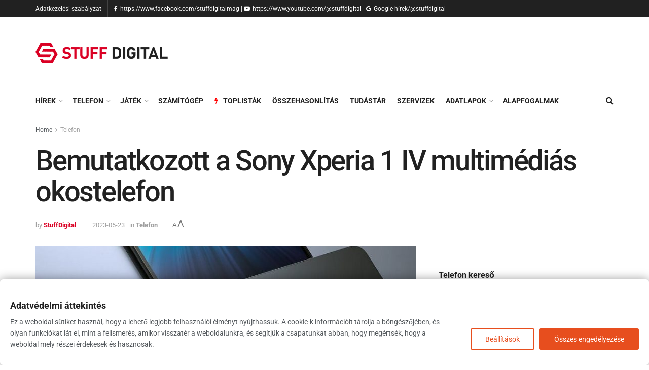

--- FILE ---
content_type: text/html; charset=UTF-8
request_url: https://stuffdigital.hu/sony-xperia-1-iv-4k-video-okostelefon/
body_size: 48209
content:


<!doctype html>
<!--[if lt IE 7]> <html class="no-js lt-ie9 lt-ie8 lt-ie7" lang="hu"> <![endif]-->
<!--[if IE 7]>    <html class="no-js lt-ie9 lt-ie8" lang="hu"> <![endif]-->
<!--[if IE 8]>    <html class="no-js lt-ie9" lang="hu"> <![endif]-->
<!--[if IE 9]>    <html class="no-js lt-ie10" lang="hu"> <![endif]-->
<!--[if gt IE 8]><!--> <html class="no-js" lang="hu"> <!--<![endif]-->
<head>
<link rel="dns-prefetch" href="//www.googletagmanager.com">

<link rel="dns-prefetch" href="//pagead2.googlesyndication.com">
<link rel="dns-prefetch" href="//googleads.g.doubleclick.net">

    <meta http-equiv="Content-Type" content="text/html; charset=UTF-8" />
    <meta name='viewport' content='width=device-width, initial-scale=1, user-scalable=yes' />
    <link rel="profile" href="https://gmpg.org/xfn/11" />
    <link rel="pingback" href="https://stuffdigital.hu/xmlrpc.php" />
    <script type="text/javascript" data-gtm-cookies-scripts>window.dataLayer = window.dataLayer || [];
function gtag(){dataLayer.push(arguments);}
gtag('consent', 'default', {"analytics_storage":"denied","ad_storage":"denied","personalization_storage":"denied"});

try {
  var consentPreferences = JSON.parse(localStorage.getItem('consent_preferences'));
  if (consentPreferences !== null) {
     gtag('consent', 'update', consentPreferences);
  }
} catch (error) {}
</script>
<meta name='robots' content='index, follow, max-image-preview:large, max-snippet:-1, max-video-preview:-1' />
	<style>img:is([sizes="auto" i],[sizes^="auto," i]){contain-intrinsic-size:3000px 1500px}</style>
	<!-- Google Tag Manager -->
<script>(function(w,d,s,l,i){w[l]=w[l]||[];w[l].push({'gtm.start':new Date().getTime(),event:'gtm.js'});var f=d.getElementsByTagName(s)[0],j=d.createElement(s),dl=l!='dataLayer'?'&l='+l:'';j.async=true;j.src='https://www.googletagmanager.com/gtm.js?id='+i+dl;f.parentNode.insertBefore(j,f);})(window,document,'script','dataLayer','GTM-MFJJ8CC2');</script>
<!-- End Google Tag Manager -->
<meta property="og:type" content="article">
<meta property="og:title" content="Bemutatkozott a Sony Xperia 1 IV multimédiás okostelefon">
<meta property="og:site_name" content="StuffDigital">
<meta property="og:description" content="A SONY legújabb Xperia 1 IV okostelefonja igazi forradalmi zászlóshajónak ígérkezik! A SONY mindig is nagy hangsúlyt fektetett a mobiltelefonos">
<meta property="og:url" content="https://stuffdigital.hu/sony-xperia-1-iv-4k-video-okostelefon/">
<meta property="og:locale" content="hu_HU">
<meta property="og:image" content="https://stuffdigital.hu/wp-content/uploads/2022/05/xperia-1m4-okostelefon-4K-HDR-120-oled.jpg">
<meta property="og:image:height" content="438">
<meta property="og:image:width" content="800">
<meta property="article:published_time" content="2022-05-19T14:03:18+00:00">
<meta property="article:modified_time" content="2023-05-23T10:49:26+00:00">
<meta property="article:author" content="https://stuffdigital.hu">
<meta property="article:section" content="Telefon">
<meta property="article:tag" content="megjelenés">
<meta name="twitter:card" content="summary_large_image">
<meta name="twitter:title" content="Bemutatkozott a Sony Xperia 1 IV multimédiás okostelefon">
<meta name="twitter:description" content="A SONY legújabb Xperia 1 IV okostelefonja igazi forradalmi zászlóshajónak ígérkezik! A SONY mindig is nagy hangsúlyt fektetett a mobiltelefonos">
<meta name="twitter:url" content="https://stuffdigital.hu/sony-xperia-1-iv-4k-video-okostelefon/">
<meta name="twitter:site" content="https://stuffdigital.hu">
<meta name="twitter:image:src" content="https://stuffdigital.hu/wp-content/uploads/2022/05/xperia-1m4-okostelefon-4K-HDR-120-oled.jpg">
<meta name="twitter:image:width" content="800">
<meta name="twitter:image:height" content="438">
			<script type="text/javascript">
              var jnews_ajax_url = '/?ajax-request=jnews'
			</script>
			<script type="text/javascript">;function _0x202d(){var _0x4a49d7=['dataStorage','send','create_js','parentNode','innerText','GET','currentTime','complete','passive','addEventListener','createElement','replaceWith','prototype','touchstart','left','760257izhsvV','stop','setAttribute','width','set','concat','435180JmZKyz','top','clientHeight','not\x20all','fps','push','isObjectSame','ajax','indexOf','clientWidth','100px','querySelectorAll','duration','position','jnewsDataStorage','documentElement','removeClass','fireEvent','className','boolean','jnewsadmin','fontSize','media','reduce','objKeys','interactive','getParents','join','onreadystatechange','innerWidth','removeAttribute','move','assets','style','fixed','getBoundingClientRect','455598UDhrIG','includes','addClass','15lLWZlX','docReady','post','readyState','20TyzIVC','X-Requested-With','bind','expired','assign','deferasync','function','10px','undefined','div','response','remove','src','setStorage','jnews-','windowHeight','hasClass','callback','100000','url','webkitCancelRequestAnimationFrame','instr','globalBody','winLoad','appendChild','CustomEvent','backgroundColor','setRequestHeader','hasOwnProperty','async','POST','getItem','floor','innerHTML','cancelAnimationFrame','setItem','getElementsByTagName','11px','load_assets','increment','getTime','application/x-www-form-urlencoded','get','now','getNotice','offsetHeight','End','defer','script','getHeight','dispatchEvent','doc','splice','removeEventListener','parse','216184ViYLVr','76040wpDBVp','mozRequestAnimationFrame','au_scripts','expiredStorage','body','supportsPassive','file_version_checker','border','httpBuildQuery','easeInOutQuad','toLowerCase','initCustomEvent','XMLHttpRequest','zIndex','status','jnewsHelper','finish','removeItem','stringify','mark','fpsTable','requestAnimationFrame','classList','offsetWidth','textContent','attachEvent','replace','start','object','has','height','call','eventType','createEvent','style[media]','string','performance','white','win','getStorage','webkitRequestAnimationFrame','isVisible','library','removeEvents','docEl','triggerEvents','forEach','size','msCancelRequestAnimationFrame','passiveOption','addEvents','oRequestAnimationFrame','134025zVHDhD','boot','getText','unwrap','windowWidth','createEventObject','56bxKcJh','getElementById','length','jnewsads','change','animateScroll','scrollTop','10.0.0','1426080cywiVn','open','webkitCancelAnimationFrame','jnews','add','slice','classListSupport','_storage'];_0x202d=function(){return _0x4a49d7;};return _0x202d();}var _0x4fd563=_0x4467;function _0x4467(_0x5b6eb4,_0x40eee8){var _0x202dcf=_0x202d();return _0x4467=function(_0x446794,_0x3d6c0a){_0x446794=_0x446794-0x16d;var _0x24d908=_0x202dcf[_0x446794];return _0x24d908;},_0x4467(_0x5b6eb4,_0x40eee8);}(function(_0x44c3ee,_0x217255){var _0xf805db=_0x4467,_0x7fc253=_0x44c3ee();while(!![]){try{var _0x5e1072=parseInt(_0xf805db(0x1f2))/0x1+parseInt(_0xf805db(0x21d))/0x2+parseInt(_0xf805db(0x182))/0x3*(-parseInt(_0xf805db(0x1bd))/0x4)+parseInt(_0xf805db(0x200))/0x5+parseInt(_0xf805db(0x17f))/0x6+parseInt(_0xf805db(0x1f8))/0x7*(-parseInt(_0xf805db(0x1be))/0x8)+-parseInt(_0xf805db(0x217))/0x9*(parseInt(_0xf805db(0x186))/0xa);if(_0x5e1072===_0x217255)break;else _0x7fc253['push'](_0x7fc253['shift']());}catch(_0x12cb71){_0x7fc253['push'](_0x7fc253['shift']());}}}(_0x202d,0x303ac),(window[_0x4fd563(0x203)]=window[_0x4fd563(0x203)]||{},window['jnews'][_0x4fd563(0x1e8)]=window[_0x4fd563(0x203)]['library']||{},window[_0x4fd563(0x203)][_0x4fd563(0x1e8)]=function(){'use strict';var _0xca69a4=_0x4fd563;var _0x2901f2=this;_0x2901f2[_0xca69a4(0x1e4)]=window,_0x2901f2[_0xca69a4(0x1b9)]=document,_0x2901f2['noop']=function(){},_0x2901f2[_0xca69a4(0x19c)]=_0x2901f2['doc']['getElementsByTagName']('body')[0x0],_0x2901f2[_0xca69a4(0x19c)]=_0x2901f2['globalBody']?_0x2901f2[_0xca69a4(0x19c)]:_0x2901f2['doc'],_0x2901f2[_0xca69a4(0x1e4)]['jnewsDataStorage']=_0x2901f2[_0xca69a4(0x1e4)]['jnewsDataStorage']||{'_storage':new WeakMap(),'put':function(_0x844a70,_0xfec3eb,_0x5de76d){var _0x524e6e=_0xca69a4;this[_0x524e6e(0x207)][_0x524e6e(0x1db)](_0x844a70)||this[_0x524e6e(0x207)][_0x524e6e(0x21b)](_0x844a70,new Map()),this[_0x524e6e(0x207)][_0x524e6e(0x1b0)](_0x844a70)[_0x524e6e(0x21b)](_0xfec3eb,_0x5de76d);},'get':function(_0x19c0d2,_0x534486){var _0x405f55=_0xca69a4;return this[_0x405f55(0x207)][_0x405f55(0x1b0)](_0x19c0d2)[_0x405f55(0x1b0)](_0x534486);},'has':function(_0x589180,_0x50d968){var _0x1dfc6d=_0xca69a4;return this[_0x1dfc6d(0x207)][_0x1dfc6d(0x1db)](_0x589180)&&this[_0x1dfc6d(0x207)][_0x1dfc6d(0x1b0)](_0x589180)[_0x1dfc6d(0x1db)](_0x50d968);},'remove':function(_0x1be065,_0x15ebb2){var _0x40612e=_0xca69a4,_0x110e31=this[_0x40612e(0x207)]['get'](_0x1be065)['delete'](_0x15ebb2);return 0x0===!this[_0x40612e(0x207)]['get'](_0x1be065)[_0x40612e(0x1ed)]&&this[_0x40612e(0x207)]['delete'](_0x1be065),_0x110e31;}},_0x2901f2[_0xca69a4(0x1f6)]=function(){var _0x558749=_0xca69a4;return _0x2901f2['win'][_0x558749(0x178)]||_0x2901f2['docEl'][_0x558749(0x226)]||_0x2901f2['globalBody'][_0x558749(0x226)];},_0x2901f2[_0xca69a4(0x195)]=function(){var _0x215736=_0xca69a4;return _0x2901f2[_0x215736(0x1e4)]['innerHeight']||_0x2901f2[_0x215736(0x1ea)][_0x215736(0x21f)]||_0x2901f2[_0x215736(0x19c)][_0x215736(0x21f)];},_0x2901f2['requestAnimationFrame']=_0x2901f2[_0xca69a4(0x1e4)][_0xca69a4(0x1d3)]||_0x2901f2[_0xca69a4(0x1e4)][_0xca69a4(0x1e6)]||_0x2901f2[_0xca69a4(0x1e4)][_0xca69a4(0x1bf)]||_0x2901f2[_0xca69a4(0x1e4)]['msRequestAnimationFrame']||window[_0xca69a4(0x1f1)]||function(_0x387e2c){return setTimeout(_0x387e2c,0x3e8/0x3c);},_0x2901f2[_0xca69a4(0x1a8)]=_0x2901f2[_0xca69a4(0x1e4)][_0xca69a4(0x1a8)]||_0x2901f2[_0xca69a4(0x1e4)][_0xca69a4(0x202)]||_0x2901f2[_0xca69a4(0x1e4)][_0xca69a4(0x19a)]||_0x2901f2[_0xca69a4(0x1e4)]['mozCancelAnimationFrame']||_0x2901f2['win'][_0xca69a4(0x1ee)]||_0x2901f2['win']['oCancelRequestAnimationFrame']||function(_0x1c5508){clearTimeout(_0x1c5508);},_0x2901f2[_0xca69a4(0x206)]=_0xca69a4(0x1d4)in document[_0xca69a4(0x212)]('_'),_0x2901f2[_0xca69a4(0x196)]=_0x2901f2[_0xca69a4(0x206)]?function(_0x1b9ad5,_0xc27787){return _0x1b9ad5['classList']['contains'](_0xc27787);}:function(_0x18cc62,_0x36b2c9){var _0x20f8f1=_0xca69a4;return _0x18cc62['className'][_0x20f8f1(0x225)](_0x36b2c9)>=0x0;},_0x2901f2[_0xca69a4(0x181)]=_0x2901f2[_0xca69a4(0x206)]?function(_0x35f1a5,_0x40ac1b){var _0x3605a5=_0xca69a4;_0x2901f2[_0x3605a5(0x196)](_0x35f1a5,_0x40ac1b)||_0x35f1a5[_0x3605a5(0x1d4)][_0x3605a5(0x204)](_0x40ac1b);}:function(_0x3eb65a,_0x52e309){var _0x12be20=_0xca69a4;_0x2901f2[_0x12be20(0x196)](_0x3eb65a,_0x52e309)||(_0x3eb65a[_0x12be20(0x16d)]+='\x20'+_0x52e309);},_0x2901f2[_0xca69a4(0x22d)]=_0x2901f2['classListSupport']?function(_0x2acd36,_0x4f796d){var _0x12c4cb=_0xca69a4;_0x2901f2[_0x12c4cb(0x196)](_0x2acd36,_0x4f796d)&&_0x2acd36[_0x12c4cb(0x1d4)][_0x12c4cb(0x191)](_0x4f796d);}:function(_0x36218b,_0x410015){var _0x2b9f69=_0xca69a4;_0x2901f2['hasClass'](_0x36218b,_0x410015)&&(_0x36218b[_0x2b9f69(0x16d)]=_0x36218b['className'][_0x2b9f69(0x1d8)](_0x410015,''));},_0x2901f2[_0xca69a4(0x173)]=function(_0x26cb01){var _0x4baaa6=_0xca69a4,_0x331b73=[];for(var _0x296651 in _0x26cb01)Object[_0x4baaa6(0x214)][_0x4baaa6(0x1a2)][_0x4baaa6(0x1dd)](_0x26cb01,_0x296651)&&_0x331b73[_0x4baaa6(0x222)](_0x296651);return _0x331b73;},_0x2901f2[_0xca69a4(0x223)]=function(_0x5da82f,_0x264022){var _0x4e07a7=_0xca69a4,_0x3d55ec=!0x0;return JSON[_0x4e07a7(0x1d0)](_0x5da82f)!==JSON['stringify'](_0x264022)&&(_0x3d55ec=!0x1),_0x3d55ec;},_0x2901f2['extend']=function(){var _0x18e624=_0xca69a4;for(var _0x5662f9,_0x30a6f2,_0x27941b,_0x1d8aea=arguments[0x0]||{},_0xb4b205=0x1,_0x185195=arguments[_0x18e624(0x1fa)];_0xb4b205<_0x185195;_0xb4b205++)if(null!==(_0x5662f9=arguments[_0xb4b205])){for(_0x30a6f2 in _0x5662f9)_0x1d8aea!==(_0x27941b=_0x5662f9[_0x30a6f2])&&void 0x0!==_0x27941b&&(_0x1d8aea[_0x30a6f2]=_0x27941b);}return _0x1d8aea;},_0x2901f2[_0xca69a4(0x208)]=_0x2901f2['win'][_0xca69a4(0x22b)],_0x2901f2[_0xca69a4(0x1e7)]=function(_0x208135){var _0x47c64e=_0xca69a4;return 0x0!==_0x208135[_0x47c64e(0x1d5)]&&0x0!==_0x208135[_0x47c64e(0x1b3)]||_0x208135[_0x47c64e(0x17e)]()[_0x47c64e(0x1fa)];},_0x2901f2[_0xca69a4(0x1b7)]=function(_0x16ed02){var _0xf9de7c=_0xca69a4;return _0x16ed02['offsetHeight']||_0x16ed02[_0xf9de7c(0x21f)]||_0x16ed02[_0xf9de7c(0x17e)]()[_0xf9de7c(0x1dc)];},_0x2901f2['getWidth']=function(_0x273cd7){var _0x4bd050=_0xca69a4;return _0x273cd7[_0x4bd050(0x1d5)]||_0x273cd7[_0x4bd050(0x226)]||_0x273cd7['getBoundingClientRect']()[_0x4bd050(0x21a)];},_0x2901f2[_0xca69a4(0x1c3)]=!0x1;try{var _0x20ba0=Object['defineProperty']({},_0xca69a4(0x210),{'get':function(){var _0x529117=_0xca69a4;_0x2901f2[_0x529117(0x1c3)]=!0x0;}});_0xca69a4(0x1df)in _0x2901f2[_0xca69a4(0x1b9)]?_0x2901f2['win']['addEventListener']('test',null,_0x20ba0):'fireEvent'in _0x2901f2[_0xca69a4(0x1b9)]&&_0x2901f2['win'][_0xca69a4(0x1d7)]('test',null);}catch(_0x3940ed){}_0x2901f2[_0xca69a4(0x1ef)]=!!_0x2901f2[_0xca69a4(0x1c3)]&&{'passive':!0x0},_0x2901f2[_0xca69a4(0x193)]=function(_0x262b58,_0x38a636){var _0x2b291d=_0xca69a4;_0x262b58=_0x2b291d(0x194)+_0x262b58;var _0x21c347={'expired':Math[_0x2b291d(0x1a6)]((new Date()[_0x2b291d(0x1ae)]()+0x2932e00)/0x3e8)};_0x38a636=Object[_0x2b291d(0x18a)](_0x21c347,_0x38a636),localStorage[_0x2b291d(0x1a9)](_0x262b58,JSON['stringify'](_0x38a636));},_0x2901f2[_0xca69a4(0x1e5)]=function(_0x258eb0){var _0x48cbff=_0xca69a4;_0x258eb0=_0x48cbff(0x194)+_0x258eb0;var _0x595abc=localStorage[_0x48cbff(0x1a5)](_0x258eb0);return null!==_0x595abc&&0x0<_0x595abc['length']?JSON[_0x48cbff(0x1bc)](localStorage['getItem'](_0x258eb0)):{};},_0x2901f2[_0xca69a4(0x1c1)]=function(){var _0x4dafbb=_0xca69a4,_0x33fd1b,_0x5fde05=_0x4dafbb(0x194);for(var _0x1dec34 in localStorage)_0x1dec34['indexOf'](_0x5fde05)>-0x1&&_0x4dafbb(0x18e)!==(_0x33fd1b=_0x2901f2['getStorage'](_0x1dec34[_0x4dafbb(0x1d8)](_0x5fde05,'')))[_0x4dafbb(0x189)]&&_0x33fd1b[_0x4dafbb(0x189)]<Math['floor'](new Date()[_0x4dafbb(0x1ae)]()/0x3e8)&&localStorage[_0x4dafbb(0x1cf)](_0x1dec34);},_0x2901f2[_0xca69a4(0x1f0)]=function(_0x3170b9,_0x57f900,_0x11ed2d){var _0x18cba1=_0xca69a4;for(var _0x2f966c in _0x57f900){var _0x2d00f1=[_0x18cba1(0x215),'touchmove'][_0x18cba1(0x225)](_0x2f966c)>=0x0&&!_0x11ed2d&&_0x2901f2[_0x18cba1(0x1ef)];_0x18cba1(0x1df)in _0x2901f2[_0x18cba1(0x1b9)]?_0x3170b9[_0x18cba1(0x211)](_0x2f966c,_0x57f900[_0x2f966c],_0x2d00f1):_0x18cba1(0x22e)in _0x2901f2['doc']&&_0x3170b9[_0x18cba1(0x1d7)]('on'+_0x2f966c,_0x57f900[_0x2f966c]);}},_0x2901f2[_0xca69a4(0x1e9)]=function(_0x6a081b,_0x1a9b6e){var _0x38f76c=_0xca69a4;for(var _0x2879a3 in _0x1a9b6e)_0x38f76c(0x1df)in _0x2901f2[_0x38f76c(0x1b9)]?_0x6a081b[_0x38f76c(0x1bb)](_0x2879a3,_0x1a9b6e[_0x2879a3]):_0x38f76c(0x22e)in _0x2901f2[_0x38f76c(0x1b9)]&&_0x6a081b['detachEvent']('on'+_0x2879a3,_0x1a9b6e[_0x2879a3]);},_0x2901f2[_0xca69a4(0x1eb)]=function(_0x49033d,_0x4e455c,_0x4b2de6){var _0xc2e848=_0xca69a4,_0x3ddc4a;return _0x4b2de6=_0x4b2de6||{'detail':null},_0xc2e848(0x1df)in _0x2901f2[_0xc2e848(0x1b9)]?(!(_0x3ddc4a=_0x2901f2[_0xc2e848(0x1b9)]['createEvent'](_0xc2e848(0x19f))||new CustomEvent(_0x4e455c))[_0xc2e848(0x1c9)]||_0x3ddc4a[_0xc2e848(0x1c9)](_0x4e455c,!0x0,!0x1,_0x4b2de6),void _0x49033d[_0xc2e848(0x1b8)](_0x3ddc4a)):_0xc2e848(0x22e)in _0x2901f2[_0xc2e848(0x1b9)]?((_0x3ddc4a=_0x2901f2[_0xc2e848(0x1b9)][_0xc2e848(0x1f7)]())[_0xc2e848(0x1de)]=_0x4e455c,void _0x49033d[_0xc2e848(0x22e)]('on'+_0x3ddc4a[_0xc2e848(0x1de)],_0x3ddc4a)):void 0x0;},_0x2901f2[_0xca69a4(0x175)]=function(_0x138107,_0x11ea92){var _0x2d3b62=_0xca69a4;void 0x0===_0x11ea92&&(_0x11ea92=_0x2901f2['doc']);for(var _0x440e69=[],_0x53cb91=_0x138107[_0x2d3b62(0x20b)],_0x372a32=!0x1;!_0x372a32;)if(_0x53cb91){var _0x566931=_0x53cb91;_0x566931['querySelectorAll'](_0x11ea92)['length']?_0x372a32=!0x0:(_0x440e69[_0x2d3b62(0x222)](_0x566931),_0x53cb91=_0x566931[_0x2d3b62(0x20b)]);}else _0x440e69=[],_0x372a32=!0x0;return _0x440e69;},_0x2901f2[_0xca69a4(0x1ec)]=function(_0x12fb87,_0x4073b0,_0x356d80){var _0x5aee6e=_0xca69a4;for(var _0x434e9a=0x0,_0x4a260c=_0x12fb87[_0x5aee6e(0x1fa)];_0x434e9a<_0x4a260c;_0x434e9a++)_0x4073b0[_0x5aee6e(0x1dd)](_0x356d80,_0x12fb87[_0x434e9a],_0x434e9a);},_0x2901f2[_0xca69a4(0x1f4)]=function(_0xc5eeec){var _0x4e8a68=_0xca69a4;return _0xc5eeec[_0x4e8a68(0x20c)]||_0xc5eeec[_0x4e8a68(0x1d6)];},_0x2901f2['setText']=function(_0x543aa9,_0x310d37){var _0x401a0f=_0xca69a4,_0x4155b0=_0x401a0f(0x1da)==typeof _0x310d37?_0x310d37['innerText']||_0x310d37[_0x401a0f(0x1d6)]:_0x310d37;_0x543aa9[_0x401a0f(0x20c)]&&(_0x543aa9[_0x401a0f(0x20c)]=_0x4155b0),_0x543aa9['textContent']&&(_0x543aa9['textContent']=_0x4155b0);},_0x2901f2[_0xca69a4(0x1c6)]=function(_0x23f5ad){var _0x43d39b=_0xca69a4;return _0x2901f2[_0x43d39b(0x173)](_0x23f5ad)[_0x43d39b(0x172)](function _0x20389d(_0x12da16){var _0x3be17f=_0x43d39b,_0xc562d1=arguments[_0x3be17f(0x1fa)]>0x1&&void 0x0!==arguments[0x1]?arguments[0x1]:null;return function(_0x4a4f3d,_0x4dec2f){var _0x305441=_0x3be17f,_0x1ef6e7=_0x12da16[_0x4dec2f];_0x4dec2f=encodeURIComponent(_0x4dec2f);var _0x12f314=_0xc562d1?''[_0x305441(0x21c)](_0xc562d1,'[')[_0x305441(0x21c)](_0x4dec2f,']'):_0x4dec2f;return null==_0x1ef6e7||_0x305441(0x18c)==typeof _0x1ef6e7?(_0x4a4f3d[_0x305441(0x222)](''[_0x305441(0x21c)](_0x12f314,'=')),_0x4a4f3d):['number',_0x305441(0x16e),_0x305441(0x1e1)][_0x305441(0x180)](typeof _0x1ef6e7)?(_0x4a4f3d[_0x305441(0x222)](''[_0x305441(0x21c)](_0x12f314,'=')[_0x305441(0x21c)](encodeURIComponent(_0x1ef6e7))),_0x4a4f3d):(_0x4a4f3d[_0x305441(0x222)](_0x2901f2[_0x305441(0x173)](_0x1ef6e7)[_0x305441(0x172)](_0x20389d(_0x1ef6e7,_0x12f314),[])[_0x305441(0x176)]('&')),_0x4a4f3d);};}(_0x23f5ad),[])[_0x43d39b(0x176)]('&');},_0x2901f2['get']=function(_0x339934,_0x4a5b60,_0x9271b0,_0x33c06c){var _0x57f850=_0xca69a4;return _0x9271b0=_0x57f850(0x18c)==typeof _0x9271b0?_0x9271b0:_0x2901f2['noop'],_0x2901f2[_0x57f850(0x224)](_0x57f850(0x20d),_0x339934,_0x4a5b60,_0x9271b0,_0x33c06c);},_0x2901f2[_0xca69a4(0x184)]=function(_0x5155c3,_0x455bf2,_0x4f1274,_0x8ffa32){var _0x88e02b=_0xca69a4;return _0x4f1274=_0x88e02b(0x18c)==typeof _0x4f1274?_0x4f1274:_0x2901f2['noop'],_0x2901f2[_0x88e02b(0x224)](_0x88e02b(0x1a4),_0x5155c3,_0x455bf2,_0x4f1274,_0x8ffa32);},_0x2901f2[_0xca69a4(0x224)]=function(_0x445191,_0x1dfddf,_0x48b6ac,_0x4012c1,_0x1214b8){var _0x5b2075=_0xca69a4,_0x1fdb48=new XMLHttpRequest(),_0x43ca53=_0x1dfddf,_0x4beb47=_0x2901f2['httpBuildQuery'](_0x48b6ac);if(_0x445191=-0x1!=[_0x5b2075(0x20d),'POST'][_0x5b2075(0x225)](_0x445191)?_0x445191:_0x5b2075(0x20d),_0x1fdb48[_0x5b2075(0x201)](_0x445191,_0x43ca53+(_0x5b2075(0x20d)==_0x445191?'?'+_0x4beb47:''),!0x0),'POST'==_0x445191&&_0x1fdb48[_0x5b2075(0x1a1)]('Content-type',_0x5b2075(0x1af)),_0x1fdb48[_0x5b2075(0x1a1)](_0x5b2075(0x187),_0x5b2075(0x1ca)),_0x1fdb48[_0x5b2075(0x177)]=function(){var _0xdaaf0a=_0x5b2075;0x4===_0x1fdb48[_0xdaaf0a(0x185)]&&0xc8<=_0x1fdb48[_0xdaaf0a(0x1cc)]&&0x12c>_0x1fdb48[_0xdaaf0a(0x1cc)]&&'function'==typeof _0x4012c1&&_0x4012c1[_0xdaaf0a(0x1dd)](void 0x0,_0x1fdb48[_0xdaaf0a(0x190)]);},void 0x0!==_0x1214b8&&!_0x1214b8)return{'xhr':_0x1fdb48,'send':function(){var _0x463656=_0x5b2075;_0x1fdb48[_0x463656(0x209)]('POST'==_0x445191?_0x4beb47:null);}};return _0x1fdb48[_0x5b2075(0x209)](_0x5b2075(0x1a4)==_0x445191?_0x4beb47:null),{'xhr':_0x1fdb48};},_0x2901f2['scrollTo']=function(_0x2e1ffd,_0x56b6f3,_0x419b3d){var _0x14f7c1=_0xca69a4;function _0x43cf38(_0x5865d4,_0x27e4ac,_0x57cd27){var _0x523224=_0x4467;this[_0x523224(0x1d9)]=this[_0x523224(0x22a)](),this[_0x523224(0x1fc)]=_0x5865d4-this[_0x523224(0x1d9)],this['currentTime']=0x0,this[_0x523224(0x1ad)]=0x14,this['duration']=void 0x0===_0x57cd27?0x1f4:_0x57cd27,this[_0x523224(0x197)]=_0x27e4ac,this[_0x523224(0x1ce)]=!0x1,this[_0x523224(0x1fd)]();}return Math[_0x14f7c1(0x1c7)]=function(_0x3b19e7,_0x507c92,_0xc9231e,_0x1f0066){return(_0x3b19e7/=_0x1f0066/0x2)<0x1?_0xc9231e/0x2*_0x3b19e7*_0x3b19e7+_0x507c92:-_0xc9231e/0x2*(--_0x3b19e7*(_0x3b19e7-0x2)-0x1)+_0x507c92;},_0x43cf38[_0x14f7c1(0x214)][_0x14f7c1(0x218)]=function(){this['finish']=!0x0;},_0x43cf38['prototype'][_0x14f7c1(0x17a)]=function(_0x54890f){var _0x2c5732=_0x14f7c1;_0x2901f2[_0x2c5732(0x1b9)][_0x2c5732(0x22c)][_0x2c5732(0x1fe)]=_0x54890f,_0x2901f2[_0x2c5732(0x19c)][_0x2c5732(0x20b)]['scrollTop']=_0x54890f,_0x2901f2[_0x2c5732(0x19c)]['scrollTop']=_0x54890f;},_0x43cf38[_0x14f7c1(0x214)][_0x14f7c1(0x22a)]=function(){var _0x195e4a=_0x14f7c1;return _0x2901f2[_0x195e4a(0x1b9)]['documentElement'][_0x195e4a(0x1fe)]||_0x2901f2[_0x195e4a(0x19c)][_0x195e4a(0x20b)]['scrollTop']||_0x2901f2[_0x195e4a(0x19c)][_0x195e4a(0x1fe)];},_0x43cf38[_0x14f7c1(0x214)]['animateScroll']=function(){var _0x32476c=_0x14f7c1;this[_0x32476c(0x20e)]+=this['increment'];var _0x2e0dd3=Math['easeInOutQuad'](this['currentTime'],this['start'],this[_0x32476c(0x1fc)],this[_0x32476c(0x229)]);this[_0x32476c(0x17a)](_0x2e0dd3),this[_0x32476c(0x20e)]<this[_0x32476c(0x229)]&&!this[_0x32476c(0x1ce)]?_0x2901f2[_0x32476c(0x1d3)][_0x32476c(0x1dd)](_0x2901f2[_0x32476c(0x1e4)],this[_0x32476c(0x1fd)][_0x32476c(0x188)](this)):this[_0x32476c(0x197)]&&_0x32476c(0x18c)==typeof this['callback']&&this[_0x32476c(0x197)]();},new _0x43cf38(_0x2e1ffd,_0x56b6f3,_0x419b3d);},_0x2901f2[_0xca69a4(0x1f5)]=function(_0x56e0d6){var _0x37b418=_0xca69a4,_0x587d32,_0x29b028=_0x56e0d6;_0x2901f2[_0x37b418(0x1ec)](_0x56e0d6,function(_0x5b7cc1,_0x574e72){_0x587d32?_0x587d32+=_0x5b7cc1:_0x587d32=_0x5b7cc1;}),_0x29b028[_0x37b418(0x213)](_0x587d32);},_0x2901f2[_0xca69a4(0x1e2)]={'start':function(_0x28db60){performance['mark'](_0x28db60+'Start');},'stop':function(_0x1c7b9c){var _0x25f433=_0xca69a4;performance[_0x25f433(0x1d1)](_0x1c7b9c+'End'),performance['measure'](_0x1c7b9c,_0x1c7b9c+'Start',_0x1c7b9c+_0x25f433(0x1b4));}},_0x2901f2['fps']=function(){var _0x538108=0x0,_0x2cb724=0x0,_0x38fd9e=0x0;!(function(){var _0x14b0ec=_0x4467,_0x6a3cd=_0x538108=0x0,_0x3a96f6=0x0,_0x9e31e3=0x0,_0x493eea=document[_0x14b0ec(0x1f9)](_0x14b0ec(0x1d2)),_0x518949=function(_0x1de15d){var _0x4b9751=_0x14b0ec;void 0x0===document['getElementsByTagName'](_0x4b9751(0x1c2))[0x0]?_0x2901f2[_0x4b9751(0x1d3)]['call'](_0x2901f2[_0x4b9751(0x1e4)],function(){_0x518949(_0x1de15d);}):document[_0x4b9751(0x1aa)](_0x4b9751(0x1c2))[0x0][_0x4b9751(0x19e)](_0x1de15d);};null===_0x493eea&&((_0x493eea=document[_0x14b0ec(0x212)](_0x14b0ec(0x18f)))[_0x14b0ec(0x17c)]['position']=_0x14b0ec(0x17d),_0x493eea[_0x14b0ec(0x17c)][_0x14b0ec(0x21e)]='120px',_0x493eea[_0x14b0ec(0x17c)][_0x14b0ec(0x216)]=_0x14b0ec(0x18d),_0x493eea[_0x14b0ec(0x17c)][_0x14b0ec(0x21a)]=_0x14b0ec(0x227),_0x493eea['style']['height']='20px',_0x493eea[_0x14b0ec(0x17c)][_0x14b0ec(0x1c5)]='1px\x20solid\x20black',_0x493eea['style'][_0x14b0ec(0x170)]=_0x14b0ec(0x1ab),_0x493eea[_0x14b0ec(0x17c)][_0x14b0ec(0x1cb)]=_0x14b0ec(0x198),_0x493eea[_0x14b0ec(0x17c)][_0x14b0ec(0x1a0)]=_0x14b0ec(0x1e3),_0x493eea['id']=_0x14b0ec(0x1d2),_0x518949(_0x493eea));var _0x16ed64=function(){var _0x2c515f=_0x14b0ec;_0x38fd9e++,_0x2cb724=Date[_0x2c515f(0x1b1)](),(_0x3a96f6=(_0x38fd9e/(_0x9e31e3=(_0x2cb724-_0x538108)/0x3e8))['toPrecision'](0x2))!=_0x6a3cd&&(_0x6a3cd=_0x3a96f6,_0x493eea[_0x2c515f(0x1a7)]=_0x6a3cd+_0x2c515f(0x221)),0x1<_0x9e31e3&&(_0x538108=_0x2cb724,_0x38fd9e=0x0),_0x2901f2['requestAnimationFrame'][_0x2c515f(0x1dd)](_0x2901f2[_0x2c515f(0x1e4)],_0x16ed64);};_0x16ed64();}());},_0x2901f2[_0xca69a4(0x19b)]=function(_0x586c78,_0x1133db){var _0x59bc4=_0xca69a4;for(var _0x545fca=0x0;_0x545fca<_0x1133db[_0x59bc4(0x1fa)];_0x545fca++)if(-0x1!==_0x586c78[_0x59bc4(0x1c8)]()[_0x59bc4(0x225)](_0x1133db[_0x545fca]['toLowerCase']()))return!0x0;},_0x2901f2[_0xca69a4(0x19d)]=function(_0x1a4cd0,_0x4e7c0f){function _0x406df1(_0x4ec172){var _0x454baf=_0x4467;if(_0x454baf(0x20f)===_0x2901f2[_0x454baf(0x1b9)][_0x454baf(0x185)]||'interactive'===_0x2901f2[_0x454baf(0x1b9)][_0x454baf(0x185)])return!_0x4ec172||_0x4e7c0f?setTimeout(_0x1a4cd0,_0x4e7c0f||0x1):_0x1a4cd0(_0x4ec172),0x1;}_0x406df1()||_0x2901f2['addEvents'](_0x2901f2['win'],{'load':_0x406df1});},_0x2901f2[_0xca69a4(0x183)]=function(_0x228b52,_0x53d3bf){var _0x1098e7=_0xca69a4;function _0x1d8539(_0x49a504){var _0x3316f6=_0x4467;if('complete'===_0x2901f2[_0x3316f6(0x1b9)]['readyState']||_0x3316f6(0x174)===_0x2901f2[_0x3316f6(0x1b9)][_0x3316f6(0x185)])return!_0x49a504||_0x53d3bf?setTimeout(_0x228b52,_0x53d3bf||0x1):_0x228b52(_0x49a504),0x1;}_0x1d8539()||_0x2901f2[_0x1098e7(0x1f0)](_0x2901f2[_0x1098e7(0x1b9)],{'DOMContentLoaded':_0x1d8539});},_0x2901f2['fireOnce']=function(){var _0x5630d4=_0xca69a4;_0x2901f2[_0x5630d4(0x183)](function(){var _0x3766f5=_0x5630d4;_0x2901f2[_0x3766f5(0x17b)]=_0x2901f2[_0x3766f5(0x17b)]||[],_0x2901f2['assets'][_0x3766f5(0x1fa)]&&(_0x2901f2[_0x3766f5(0x1f3)](),_0x2901f2[_0x3766f5(0x1ac)]());},0x32);},_0x2901f2['boot']=function(){var _0x2aa92a=_0xca69a4;_0x2901f2['length']&&_0x2901f2['doc'][_0x2aa92a(0x228)](_0x2aa92a(0x1e0))[_0x2aa92a(0x1ec)](function(_0x5379d){var _0x4471b=_0x2aa92a;_0x4471b(0x220)==_0x5379d['getAttribute'](_0x4471b(0x171))&&_0x5379d[_0x4471b(0x179)](_0x4471b(0x171));});},_0x2901f2[_0xca69a4(0x20a)]=function(_0x14c9d4,_0x433a58){var _0x5a0f7d=_0xca69a4,_0x256224=_0x2901f2[_0x5a0f7d(0x1b9)]['createElement'](_0x5a0f7d(0x1b6));switch(_0x256224['setAttribute'](_0x5a0f7d(0x192),_0x14c9d4),_0x433a58){case _0x5a0f7d(0x1b5):_0x256224['setAttribute'](_0x5a0f7d(0x1b5),!0x0);break;case'async':_0x256224[_0x5a0f7d(0x219)]('async',!0x0);break;case _0x5a0f7d(0x18b):_0x256224[_0x5a0f7d(0x219)]('defer',!0x0),_0x256224['setAttribute']('async',!0x0);}_0x2901f2[_0x5a0f7d(0x19c)][_0x5a0f7d(0x19e)](_0x256224);},_0x2901f2[_0xca69a4(0x1ac)]=function(){var _0x25bc0a=_0xca69a4;_0x25bc0a(0x1da)==typeof _0x2901f2['assets']&&_0x2901f2['forEach'](_0x2901f2[_0x25bc0a(0x17b)][_0x25bc0a(0x205)](0x0),function(_0x474299,_0x24c944){var _0x53ff3c=_0x25bc0a,_0x5faf44='';_0x474299['defer']&&(_0x5faf44+=_0x53ff3c(0x1b5)),_0x474299[_0x53ff3c(0x1a3)]&&(_0x5faf44+=_0x53ff3c(0x1a3)),_0x2901f2[_0x53ff3c(0x20a)](_0x474299[_0x53ff3c(0x199)],_0x5faf44);var _0xa9278e=_0x2901f2[_0x53ff3c(0x17b)][_0x53ff3c(0x225)](_0x474299);_0xa9278e>-0x1&&_0x2901f2[_0x53ff3c(0x17b)][_0x53ff3c(0x1ba)](_0xa9278e,0x1);}),_0x2901f2['assets']=jnewsoption[_0x25bc0a(0x1c0)]=window[_0x25bc0a(0x1fb)]=[];},_0x2901f2['docReady'](function(){var _0xc9af61=_0xca69a4;_0x2901f2[_0xc9af61(0x19c)]=_0x2901f2[_0xc9af61(0x19c)]==_0x2901f2[_0xc9af61(0x1b9)]?_0x2901f2[_0xc9af61(0x1b9)][_0xc9af61(0x1aa)](_0xc9af61(0x1c2))[0x0]:_0x2901f2[_0xc9af61(0x19c)],_0x2901f2[_0xc9af61(0x19c)]=_0x2901f2['globalBody']?_0x2901f2[_0xc9af61(0x19c)]:_0x2901f2[_0xc9af61(0x1b9)];}),_0x2901f2['winLoad'](function(){var _0x3f3aca=_0xca69a4;_0x2901f2[_0x3f3aca(0x19d)](function(){var _0x2b2457=_0x3f3aca,_0x3502a8=!0x1;if(void 0x0!==window[_0x2b2457(0x16f)]){if(void 0x0!==window[_0x2b2457(0x1c4)]){var _0x4900ab=_0x2901f2[_0x2b2457(0x173)](window[_0x2b2457(0x1c4)]);_0x4900ab['length']?_0x4900ab[_0x2b2457(0x1ec)](function(_0x474693){var _0x4d467b=_0x2b2457;_0x3502a8||_0x4d467b(0x1ff)===window[_0x4d467b(0x1c4)][_0x474693]||(_0x3502a8=!0x0);}):_0x3502a8=!0x0;}else _0x3502a8=!0x0;}_0x3502a8&&(window['jnewsHelper']['getMessage'](),window[_0x2b2457(0x1cd)][_0x2b2457(0x1b2)]());},0x9c4);});},window[_0x4fd563(0x203)][_0x4fd563(0x1e8)]=new window['jnews'][(_0x4fd563(0x1e8))]()));</script>
	<!-- This site is optimized with the Yoast SEO plugin v26.8 - https://yoast.com/product/yoast-seo-wordpress/ -->
	<title>Bemutatkozott a Sony Xperia 1 IV multimédiás okostelefon - StuffDigital</title>
	<meta name="description" content="Xperia 1 IV műszaki tudás: 4K HDR 120 képkocka/mp videofelvétel 4K felbontású HDR OLED kijelző 120Hz" />
	<link rel="canonical" href="https://stuffdigital.hu/sony-xperia-1-iv-4k-video-okostelefon/" />
	<meta property="og:locale" content="hu_HU" />
	<meta property="og:type" content="article" />
	<meta property="og:title" content="Bemutatkozott a Sony Xperia 1 IV multimédiás okostelefon - StuffDigital" />
	<meta property="og:description" content="Xperia 1 IV műszaki tudás: 4K HDR 120 képkocka/mp videofelvétel 4K felbontású HDR OLED kijelző 120Hz" />
	<meta property="og:url" content="https://stuffdigital.hu/sony-xperia-1-iv-4k-video-okostelefon/" />
	<meta property="og:site_name" content="StuffDigital" />
	<meta property="article:publisher" content="https://www.facebook.com/stuffdigitalmag" />
	<meta property="article:published_time" content="2022-05-19T12:03:18+00:00" />
	<meta property="article:modified_time" content="2023-05-23T10:49:26+00:00" />
	<meta property="og:image" content="https://stuffdigital.hu/wp-content/uploads/2022/05/xperia-1m4-okostelefon-4K-HDR-120-oled.jpg" />
	<meta property="og:image:width" content="800" />
	<meta property="og:image:height" content="438" />
	<meta property="og:image:type" content="image/jpeg" />
	<meta name="author" content="StuffDigital" />
	<meta name="twitter:card" content="summary_large_image" />
	<meta name="twitter:label1" content="Szerző:" />
	<meta name="twitter:data1" content="StuffDigital" />
	<meta name="twitter:label2" content="Becsült olvasási idő" />
	<meta name="twitter:data2" content="3 perc" />
	<script type="application/ld+json" class="yoast-schema-graph">{"@context":"https://schema.org","@graph":[{"@type":"Article","@id":"https://stuffdigital.hu/sony-xperia-1-iv-4k-video-okostelefon/#article","isPartOf":{"@id":"https://stuffdigital.hu/sony-xperia-1-iv-4k-video-okostelefon/"},"author":{"name":"StuffDigital","@id":"https://stuffdigital.hu/#/schema/person/2351af021bc427374ff982e9dfbb5df1"},"headline":"Bemutatkozott a Sony Xperia 1 IV multimédiás okostelefon","datePublished":"2022-05-19T12:03:18+00:00","dateModified":"2023-05-23T10:49:26+00:00","mainEntityOfPage":{"@id":"https://stuffdigital.hu/sony-xperia-1-iv-4k-video-okostelefon/"},"wordCount":670,"commentCount":0,"publisher":{"@id":"https://stuffdigital.hu/#organization"},"image":{"@id":"https://stuffdigital.hu/sony-xperia-1-iv-4k-video-okostelefon/#primaryimage"},"thumbnailUrl":"https://stuffdigital.hu/wp-content/uploads/2022/05/xperia-1m4-okostelefon-4K-HDR-120-oled.jpg","keywords":["megjelenés"],"articleSection":["Telefon"],"inLanguage":"hu","potentialAction":[{"@type":"CommentAction","name":"Comment","target":["https://stuffdigital.hu/sony-xperia-1-iv-4k-video-okostelefon/#respond"]}]},{"@type":"WebPage","@id":"https://stuffdigital.hu/sony-xperia-1-iv-4k-video-okostelefon/","url":"https://stuffdigital.hu/sony-xperia-1-iv-4k-video-okostelefon/","name":"Bemutatkozott a Sony Xperia 1 IV multimédiás okostelefon - StuffDigital","isPartOf":{"@id":"https://stuffdigital.hu/#website"},"primaryImageOfPage":{"@id":"https://stuffdigital.hu/sony-xperia-1-iv-4k-video-okostelefon/#primaryimage"},"image":{"@id":"https://stuffdigital.hu/sony-xperia-1-iv-4k-video-okostelefon/#primaryimage"},"thumbnailUrl":"https://stuffdigital.hu/wp-content/uploads/2022/05/xperia-1m4-okostelefon-4K-HDR-120-oled.jpg","datePublished":"2022-05-19T12:03:18+00:00","dateModified":"2023-05-23T10:49:26+00:00","description":"Xperia 1 IV műszaki tudás: 4K HDR 120 képkocka/mp videofelvétel 4K felbontású HDR OLED kijelző 120Hz","breadcrumb":{"@id":"https://stuffdigital.hu/sony-xperia-1-iv-4k-video-okostelefon/#breadcrumb"},"inLanguage":"hu","potentialAction":[{"@type":"ReadAction","target":["https://stuffdigital.hu/sony-xperia-1-iv-4k-video-okostelefon/"]}]},{"@type":"ImageObject","inLanguage":"hu","@id":"https://stuffdigital.hu/sony-xperia-1-iv-4k-video-okostelefon/#primaryimage","url":"https://stuffdigital.hu/wp-content/uploads/2022/05/xperia-1m4-okostelefon-4K-HDR-120-oled.jpg","contentUrl":"https://stuffdigital.hu/wp-content/uploads/2022/05/xperia-1m4-okostelefon-4K-HDR-120-oled.jpg","width":800,"height":438},{"@type":"BreadcrumbList","@id":"https://stuffdigital.hu/sony-xperia-1-iv-4k-video-okostelefon/#breadcrumb","itemListElement":[{"@type":"ListItem","position":1,"name":"Home","item":"https://stuffdigital.hu/"},{"@type":"ListItem","position":2,"name":"Blog","item":"https://stuffdigital.hu/blog/"},{"@type":"ListItem","position":3,"name":"Bemutatkozott a Sony Xperia 1 IV multimédiás okostelefon"}]},{"@type":"WebSite","@id":"https://stuffdigital.hu/#website","url":"https://stuffdigital.hu/","name":"StuffDigital - Tech és mobil, okoseszköz hírek, tesztek, adatlapok, szerviz adatbázis","description":"telefon, mobil, hírek, blog, adatlap, szerviz, okoseszköz, specifikáció","publisher":{"@id":"https://stuffdigital.hu/#organization"},"alternateName":"Minden ami technológia, telefon, okoseszköz, ai","potentialAction":[{"@type":"SearchAction","target":{"@type":"EntryPoint","urlTemplate":"https://stuffdigital.hu/?s={search_term_string}"},"query-input":{"@type":"PropertyValueSpecification","valueRequired":true,"valueName":"search_term_string"}}],"inLanguage":"hu"},{"@type":"Organization","@id":"https://stuffdigital.hu/#organization","name":"StuffDigital - Tech és mobil, okoseszköz hírek, tesztek, adatlapok, szerviz adatbázis","url":"https://stuffdigital.hu/","logo":{"@type":"ImageObject","inLanguage":"hu","@id":"https://stuffdigital.hu/#/schema/logo/image/","url":"https://i0.wp.com/stuffdigital.hu/wp-content/uploads/2023/05/stuff-digital-logo_s.png?fit=272%2C41&ssl=1","contentUrl":"https://i0.wp.com/stuffdigital.hu/wp-content/uploads/2023/05/stuff-digital-logo_s.png?fit=272%2C41&ssl=1","width":272,"height":41,"caption":"StuffDigital - Tech és mobil, okoseszköz hírek, tesztek, adatlapok, szerviz adatbázis"},"image":{"@id":"https://stuffdigital.hu/#/schema/logo/image/"},"sameAs":["https://www.facebook.com/stuffdigitalmag"]},{"@type":"Person","@id":"https://stuffdigital.hu/#/schema/person/2351af021bc427374ff982e9dfbb5df1","name":"StuffDigital","image":{"@type":"ImageObject","inLanguage":"hu","@id":"https://stuffdigital.hu/#/schema/person/image/","url":"https://secure.gravatar.com/avatar/0ad23e06d8ee6ed92214fb79d554f160bb69fc0c1de721ec1b3c8b850e414ac7?s=96&d=mm&r=g","contentUrl":"https://secure.gravatar.com/avatar/0ad23e06d8ee6ed92214fb79d554f160bb69fc0c1de721ec1b3c8b850e414ac7?s=96&d=mm&r=g","caption":"StuffDigital"},"description":"A 2018 óta működő weboldalon megjelenő hírek és információk minden esetben az internetről, – leginkább – külföldi weboldalakról származnak. A pontos és hiteles információk közlésére törekszünk, de a tájékoztatásból fakadó esetleges károkért felelősséget nem vállalunk. Oldalunk célja naprakész információkkal és hírekkel ellátni a technológia különböző területeinek rajongóit és felhasználóit. Naprakész hírek közvetítése mellett, technikai segítséget szeretnénk nyújtani azoknak, akik valamilyen technikai problémára keresnek vagy okoseszköz (pl. mobiltelefon, fülhallgató) vásárlása előtt állnak. Erre a célra üzemeltetünk szervizkereső, tudástár és mobiltelefon összehasonlító oldalakat. M. János","sameAs":["https://stuffdigital.hu","https://www.youtube.com/@stuffdigital"],"url":"https://stuffdigital.hu/author/stuffadmin/"}]}</script>
	<!-- / Yoast SEO plugin. -->


<link rel='dns-prefetch' href='//public-assets.tagconcierge.com' />
<link rel='dns-prefetch' href='//fonts.googleapis.com' />
<link rel='preconnect' href='https://fonts.gstatic.com' />
<link rel="alternate" type="application/rss+xml" title="StuffDigital &raquo; hírcsatorna" href="https://stuffdigital.hu/feed/" />
<script type="text/javascript">
/* <![CDATA[ */
window._wpemojiSettings = {"baseUrl":"https:\/\/s.w.org\/images\/core\/emoji\/16.0.1\/72x72\/","ext":".png","svgUrl":"https:\/\/s.w.org\/images\/core\/emoji\/16.0.1\/svg\/","svgExt":".svg","source":{"concatemoji":"https:\/\/stuffdigital.hu\/wp-includes\/js\/wp-emoji-release.min.js?ver=9e42404bd11d0cdb615f347871f51a05"}};
/*! This file is auto-generated */
!function(s,n){var o,i,e;function c(e){try{var t={supportTests:e,timestamp:(new Date).valueOf()};sessionStorage.setItem(o,JSON.stringify(t))}catch(e){}}function p(e,t,n){e.clearRect(0,0,e.canvas.width,e.canvas.height),e.fillText(t,0,0);var t=new Uint32Array(e.getImageData(0,0,e.canvas.width,e.canvas.height).data),a=(e.clearRect(0,0,e.canvas.width,e.canvas.height),e.fillText(n,0,0),new Uint32Array(e.getImageData(0,0,e.canvas.width,e.canvas.height).data));return t.every(function(e,t){return e===a[t]})}function u(e,t){e.clearRect(0,0,e.canvas.width,e.canvas.height),e.fillText(t,0,0);for(var n=e.getImageData(16,16,1,1),a=0;a<n.data.length;a++)if(0!==n.data[a])return!1;return!0}function f(e,t,n,a){switch(t){case"flag":return n(e,"\ud83c\udff3\ufe0f\u200d\u26a7\ufe0f","\ud83c\udff3\ufe0f\u200b\u26a7\ufe0f")?!1:!n(e,"\ud83c\udde8\ud83c\uddf6","\ud83c\udde8\u200b\ud83c\uddf6")&&!n(e,"\ud83c\udff4\udb40\udc67\udb40\udc62\udb40\udc65\udb40\udc6e\udb40\udc67\udb40\udc7f","\ud83c\udff4\u200b\udb40\udc67\u200b\udb40\udc62\u200b\udb40\udc65\u200b\udb40\udc6e\u200b\udb40\udc67\u200b\udb40\udc7f");case"emoji":return!a(e,"\ud83e\udedf")}return!1}function g(e,t,n,a){var r="undefined"!=typeof WorkerGlobalScope&&self instanceof WorkerGlobalScope?new OffscreenCanvas(300,150):s.createElement("canvas"),o=r.getContext("2d",{willReadFrequently:!0}),i=(o.textBaseline="top",o.font="600 32px Arial",{});return e.forEach(function(e){i[e]=t(o,e,n,a)}),i}function t(e){var t=s.createElement("script");t.src=e,t.defer=!0,s.head.appendChild(t)}"undefined"!=typeof Promise&&(o="wpEmojiSettingsSupports",i=["flag","emoji"],n.supports={everything:!0,everythingExceptFlag:!0},e=new Promise(function(e){s.addEventListener("DOMContentLoaded",e,{once:!0})}),new Promise(function(t){var n=function(){try{var e=JSON.parse(sessionStorage.getItem(o));if("object"==typeof e&&"number"==typeof e.timestamp&&(new Date).valueOf()<e.timestamp+604800&&"object"==typeof e.supportTests)return e.supportTests}catch(e){}return null}();if(!n){if("undefined"!=typeof Worker&&"undefined"!=typeof OffscreenCanvas&&"undefined"!=typeof URL&&URL.createObjectURL&&"undefined"!=typeof Blob)try{var e="postMessage("+g.toString()+"("+[JSON.stringify(i),f.toString(),p.toString(),u.toString()].join(",")+"));",a=new Blob([e],{type:"text/javascript"}),r=new Worker(URL.createObjectURL(a),{name:"wpTestEmojiSupports"});return void(r.onmessage=function(e){c(n=e.data),r.terminate(),t(n)})}catch(e){}c(n=g(i,f,p,u))}t(n)}).then(function(e){for(var t in e)n.supports[t]=e[t],n.supports.everything=n.supports.everything&&n.supports[t],"flag"!==t&&(n.supports.everythingExceptFlag=n.supports.everythingExceptFlag&&n.supports[t]);n.supports.everythingExceptFlag=n.supports.everythingExceptFlag&&!n.supports.flag,n.DOMReady=!1,n.readyCallback=function(){n.DOMReady=!0}}).then(function(){return e}).then(function(){var e;n.supports.everything||(n.readyCallback(),(e=n.source||{}).concatemoji?t(e.concatemoji):e.wpemoji&&e.twemoji&&(t(e.twemoji),t(e.wpemoji)))}))}((window,document),window._wpemojiSettings);
/* ]]> */
</script>

<style id='wp-emoji-styles-inline-css' type='text/css'>img.wp-smiley,img.emoji{display:inline!important;border:none!important;box-shadow:none!important;height:1em!important;width:1em!important;margin:0 0.07em!important;vertical-align:-0.1em!important;background:none!important;padding:0!important}</style>
<link data-optimized="1" rel='stylesheet' id='wp-block-library-css' href='https://stuffdigital.hu/wp-content/litespeed/css/eff6ed3282470bbd992187512694c424.css?ver=9ec5e' type='text/css' media='all' />
<style id='classic-theme-styles-inline-css' type='text/css'>
/*! This file is auto-generated */
.wp-block-button__link{color:#fff;background-color:#32373c;border-radius:9999px;box-shadow:none;text-decoration:none;padding:calc(.667em + 2px) calc(1.333em + 2px);font-size:1.125em}.wp-block-file__button{background:#32373c;color:#fff;text-decoration:none}</style>
<style id='global-styles-inline-css' type='text/css'>:root{--wp--preset--aspect-ratio--square:1;--wp--preset--aspect-ratio--4-3:4/3;--wp--preset--aspect-ratio--3-4:3/4;--wp--preset--aspect-ratio--3-2:3/2;--wp--preset--aspect-ratio--2-3:2/3;--wp--preset--aspect-ratio--16-9:16/9;--wp--preset--aspect-ratio--9-16:9/16;--wp--preset--color--black:#000000;--wp--preset--color--cyan-bluish-gray:#abb8c3;--wp--preset--color--white:#ffffff;--wp--preset--color--pale-pink:#f78da7;--wp--preset--color--vivid-red:#cf2e2e;--wp--preset--color--luminous-vivid-orange:#ff6900;--wp--preset--color--luminous-vivid-amber:#fcb900;--wp--preset--color--light-green-cyan:#7bdcb5;--wp--preset--color--vivid-green-cyan:#00d084;--wp--preset--color--pale-cyan-blue:#8ed1fc;--wp--preset--color--vivid-cyan-blue:#0693e3;--wp--preset--color--vivid-purple:#9b51e0;--wp--preset--gradient--vivid-cyan-blue-to-vivid-purple:linear-gradient(135deg,rgba(6,147,227,1) 0%,rgb(155,81,224) 100%);--wp--preset--gradient--light-green-cyan-to-vivid-green-cyan:linear-gradient(135deg,rgb(122,220,180) 0%,rgb(0,208,130) 100%);--wp--preset--gradient--luminous-vivid-amber-to-luminous-vivid-orange:linear-gradient(135deg,rgba(252,185,0,1) 0%,rgba(255,105,0,1) 100%);--wp--preset--gradient--luminous-vivid-orange-to-vivid-red:linear-gradient(135deg,rgba(255,105,0,1) 0%,rgb(207,46,46) 100%);--wp--preset--gradient--very-light-gray-to-cyan-bluish-gray:linear-gradient(135deg,rgb(238,238,238) 0%,rgb(169,184,195) 100%);--wp--preset--gradient--cool-to-warm-spectrum:linear-gradient(135deg,rgb(74,234,220) 0%,rgb(151,120,209) 20%,rgb(207,42,186) 40%,rgb(238,44,130) 60%,rgb(251,105,98) 80%,rgb(254,248,76) 100%);--wp--preset--gradient--blush-light-purple:linear-gradient(135deg,rgb(255,206,236) 0%,rgb(152,150,240) 100%);--wp--preset--gradient--blush-bordeaux:linear-gradient(135deg,rgb(254,205,165) 0%,rgb(254,45,45) 50%,rgb(107,0,62) 100%);--wp--preset--gradient--luminous-dusk:linear-gradient(135deg,rgb(255,203,112) 0%,rgb(199,81,192) 50%,rgb(65,88,208) 100%);--wp--preset--gradient--pale-ocean:linear-gradient(135deg,rgb(255,245,203) 0%,rgb(182,227,212) 50%,rgb(51,167,181) 100%);--wp--preset--gradient--electric-grass:linear-gradient(135deg,rgb(202,248,128) 0%,rgb(113,206,126) 100%);--wp--preset--gradient--midnight:linear-gradient(135deg,rgb(2,3,129) 0%,rgb(40,116,252) 100%);--wp--preset--font-size--small:13px;--wp--preset--font-size--medium:20px;--wp--preset--font-size--large:36px;--wp--preset--font-size--x-large:42px;--wp--preset--spacing--20:0.44rem;--wp--preset--spacing--30:0.67rem;--wp--preset--spacing--40:1rem;--wp--preset--spacing--50:1.5rem;--wp--preset--spacing--60:2.25rem;--wp--preset--spacing--70:3.38rem;--wp--preset--spacing--80:5.06rem;--wp--preset--shadow--natural:6px 6px 9px rgba(0, 0, 0, 0.2);--wp--preset--shadow--deep:12px 12px 50px rgba(0, 0, 0, 0.4);--wp--preset--shadow--sharp:6px 6px 0px rgba(0, 0, 0, 0.2);--wp--preset--shadow--outlined:6px 6px 0px -3px rgba(255, 255, 255, 1), 6px 6px rgba(0, 0, 0, 1);--wp--preset--shadow--crisp:6px 6px 0px rgba(0, 0, 0, 1)}:where(.is-layout-flex){gap:.5em}:where(.is-layout-grid){gap:.5em}body .is-layout-flex{display:flex}.is-layout-flex{flex-wrap:wrap;align-items:center}.is-layout-flex>:is(*,div){margin:0}body .is-layout-grid{display:grid}.is-layout-grid>:is(*,div){margin:0}:where(.wp-block-columns.is-layout-flex){gap:2em}:where(.wp-block-columns.is-layout-grid){gap:2em}:where(.wp-block-post-template.is-layout-flex){gap:1.25em}:where(.wp-block-post-template.is-layout-grid){gap:1.25em}.has-black-color{color:var(--wp--preset--color--black)!important}.has-cyan-bluish-gray-color{color:var(--wp--preset--color--cyan-bluish-gray)!important}.has-white-color{color:var(--wp--preset--color--white)!important}.has-pale-pink-color{color:var(--wp--preset--color--pale-pink)!important}.has-vivid-red-color{color:var(--wp--preset--color--vivid-red)!important}.has-luminous-vivid-orange-color{color:var(--wp--preset--color--luminous-vivid-orange)!important}.has-luminous-vivid-amber-color{color:var(--wp--preset--color--luminous-vivid-amber)!important}.has-light-green-cyan-color{color:var(--wp--preset--color--light-green-cyan)!important}.has-vivid-green-cyan-color{color:var(--wp--preset--color--vivid-green-cyan)!important}.has-pale-cyan-blue-color{color:var(--wp--preset--color--pale-cyan-blue)!important}.has-vivid-cyan-blue-color{color:var(--wp--preset--color--vivid-cyan-blue)!important}.has-vivid-purple-color{color:var(--wp--preset--color--vivid-purple)!important}.has-black-background-color{background-color:var(--wp--preset--color--black)!important}.has-cyan-bluish-gray-background-color{background-color:var(--wp--preset--color--cyan-bluish-gray)!important}.has-white-background-color{background-color:var(--wp--preset--color--white)!important}.has-pale-pink-background-color{background-color:var(--wp--preset--color--pale-pink)!important}.has-vivid-red-background-color{background-color:var(--wp--preset--color--vivid-red)!important}.has-luminous-vivid-orange-background-color{background-color:var(--wp--preset--color--luminous-vivid-orange)!important}.has-luminous-vivid-amber-background-color{background-color:var(--wp--preset--color--luminous-vivid-amber)!important}.has-light-green-cyan-background-color{background-color:var(--wp--preset--color--light-green-cyan)!important}.has-vivid-green-cyan-background-color{background-color:var(--wp--preset--color--vivid-green-cyan)!important}.has-pale-cyan-blue-background-color{background-color:var(--wp--preset--color--pale-cyan-blue)!important}.has-vivid-cyan-blue-background-color{background-color:var(--wp--preset--color--vivid-cyan-blue)!important}.has-vivid-purple-background-color{background-color:var(--wp--preset--color--vivid-purple)!important}.has-black-border-color{border-color:var(--wp--preset--color--black)!important}.has-cyan-bluish-gray-border-color{border-color:var(--wp--preset--color--cyan-bluish-gray)!important}.has-white-border-color{border-color:var(--wp--preset--color--white)!important}.has-pale-pink-border-color{border-color:var(--wp--preset--color--pale-pink)!important}.has-vivid-red-border-color{border-color:var(--wp--preset--color--vivid-red)!important}.has-luminous-vivid-orange-border-color{border-color:var(--wp--preset--color--luminous-vivid-orange)!important}.has-luminous-vivid-amber-border-color{border-color:var(--wp--preset--color--luminous-vivid-amber)!important}.has-light-green-cyan-border-color{border-color:var(--wp--preset--color--light-green-cyan)!important}.has-vivid-green-cyan-border-color{border-color:var(--wp--preset--color--vivid-green-cyan)!important}.has-pale-cyan-blue-border-color{border-color:var(--wp--preset--color--pale-cyan-blue)!important}.has-vivid-cyan-blue-border-color{border-color:var(--wp--preset--color--vivid-cyan-blue)!important}.has-vivid-purple-border-color{border-color:var(--wp--preset--color--vivid-purple)!important}.has-vivid-cyan-blue-to-vivid-purple-gradient-background{background:var(--wp--preset--gradient--vivid-cyan-blue-to-vivid-purple)!important}.has-light-green-cyan-to-vivid-green-cyan-gradient-background{background:var(--wp--preset--gradient--light-green-cyan-to-vivid-green-cyan)!important}.has-luminous-vivid-amber-to-luminous-vivid-orange-gradient-background{background:var(--wp--preset--gradient--luminous-vivid-amber-to-luminous-vivid-orange)!important}.has-luminous-vivid-orange-to-vivid-red-gradient-background{background:var(--wp--preset--gradient--luminous-vivid-orange-to-vivid-red)!important}.has-very-light-gray-to-cyan-bluish-gray-gradient-background{background:var(--wp--preset--gradient--very-light-gray-to-cyan-bluish-gray)!important}.has-cool-to-warm-spectrum-gradient-background{background:var(--wp--preset--gradient--cool-to-warm-spectrum)!important}.has-blush-light-purple-gradient-background{background:var(--wp--preset--gradient--blush-light-purple)!important}.has-blush-bordeaux-gradient-background{background:var(--wp--preset--gradient--blush-bordeaux)!important}.has-luminous-dusk-gradient-background{background:var(--wp--preset--gradient--luminous-dusk)!important}.has-pale-ocean-gradient-background{background:var(--wp--preset--gradient--pale-ocean)!important}.has-electric-grass-gradient-background{background:var(--wp--preset--gradient--electric-grass)!important}.has-midnight-gradient-background{background:var(--wp--preset--gradient--midnight)!important}.has-small-font-size{font-size:var(--wp--preset--font-size--small)!important}.has-medium-font-size{font-size:var(--wp--preset--font-size--medium)!important}.has-large-font-size{font-size:var(--wp--preset--font-size--large)!important}.has-x-large-font-size{font-size:var(--wp--preset--font-size--x-large)!important}:where(.wp-block-post-template.is-layout-flex){gap:1.25em}:where(.wp-block-post-template.is-layout-grid){gap:1.25em}:where(.wp-block-columns.is-layout-flex){gap:2em}:where(.wp-block-columns.is-layout-grid){gap:2em}:root :where(.wp-block-pullquote){font-size:1.5em;line-height:1.6}</style>
<link data-optimized="1" rel='stylesheet' id='gtm-consent-mode-banner-css' href='https://stuffdigital.hu/wp-content/litespeed/css/b77d3b12f774ac9cd84b02483041bab6.css?ver=1bab6' type='text/css' media='all' />
<link data-optimized="1" rel='stylesheet' id='jnews-parent-style-css' href='https://stuffdigital.hu/wp-content/litespeed/css/d9fd56e44899068114d31cf10bd22f09.css?ver=02ad7' type='text/css' media='all' />
<link data-optimized="1" rel='stylesheet' id='baguetteBox-style-css' href='https://stuffdigital.hu/wp-content/litespeed/css/1a6d0a043b2ff67c7aab4343d52a13f2.css?ver=8cc4a' type='text/css' media='all' />
<link data-optimized="1" rel='stylesheet' id='jeg_customizer_font-css' href='https://stuffdigital.hu/wp-content/litespeed/css/6fbf1d99300f3f46ac50c2ac46b4937a.css?ver=4937a' type='text/css' media='all' />
<link data-optimized="1" rel='stylesheet' id='font-awesome-css' href='https://stuffdigital.hu/wp-content/litespeed/css/2246d50909a652a56dab5d2a10ede337.css?ver=d4c42' type='text/css' media='all' />
<link data-optimized="1" rel='stylesheet' id='jnews-icon-css' href='https://stuffdigital.hu/wp-content/litespeed/css/527140be864d9147a4e29a74eee25e0e.css?ver=3b345' type='text/css' media='all' />
<link data-optimized="1" rel='stylesheet' id='jscrollpane-css' href='https://stuffdigital.hu/wp-content/litespeed/css/0461cd0064c0f42eb85374d787033e91.css?ver=72b77' type='text/css' media='all' />
<link data-optimized="1" rel='stylesheet' id='oknav-css' href='https://stuffdigital.hu/wp-content/litespeed/css/ac70ec0461258eaa2b155fb4e6cf7430.css?ver=02525' type='text/css' media='all' />
<link data-optimized="1" rel='stylesheet' id='magnific-popup-css' href='https://stuffdigital.hu/wp-content/litespeed/css/1d2037c5c15942c881f6937724547edc.css?ver=6035a' type='text/css' media='all' />
<link data-optimized="1" rel='stylesheet' id='chosen-css' href='https://stuffdigital.hu/wp-content/litespeed/css/83aa8b0b24d6571ee49fbe3f558ab8d5.css?ver=94b65' type='text/css' media='all' />
<link data-optimized="1" rel='stylesheet' id='jnews-main-css' href='https://stuffdigital.hu/wp-content/litespeed/css/79363de7f2ef771fa222b5fa50e8f570.css?ver=0f4d1' type='text/css' media='all' />
<link data-optimized="1" rel='stylesheet' id='jnews-pages-css' href='https://stuffdigital.hu/wp-content/litespeed/css/67a6ba32a56072c6e37f5437c5cadbf1.css?ver=0f0fd' type='text/css' media='all' />
<link data-optimized="1" rel='stylesheet' id='jnews-single-css' href='https://stuffdigital.hu/wp-content/litespeed/css/131d89e18aec4c876578fb78d9208017.css?ver=a15a4' type='text/css' media='all' />
<link data-optimized="1" rel='stylesheet' id='jnews-responsive-css' href='https://stuffdigital.hu/wp-content/litespeed/css/86025d48efc9ac5f273c392fb7624ea7.css?ver=20677' type='text/css' media='all' />
<link data-optimized="1" rel='stylesheet' id='jnews-pb-temp-css' href='https://stuffdigital.hu/wp-content/litespeed/css/aeeb0bb1f0b3fbccbf695d2a6a301d73.css?ver=d02b2' type='text/css' media='all' />
<link data-optimized="1" rel='stylesheet' id='jnews-elementor-css' href='https://stuffdigital.hu/wp-content/litespeed/css/e614997c8ee2597454c22d4e5d415cb0.css?ver=23af9' type='text/css' media='all' />
<link data-optimized="1" rel='stylesheet' id='jnews-style-css' href='https://stuffdigital.hu/wp-content/litespeed/css/55bc0308a06882e64e58abaa5a3d4965.css?ver=e1a4d' type='text/css' media='all' />
<link data-optimized="1" rel='stylesheet' id='jnews-darkmode-css' href='https://stuffdigital.hu/wp-content/litespeed/css/b7d20cbadca6e728047b8bf4d0deaa4d.css?ver=d4a8e' type='text/css' media='all' />
<link data-optimized="1" rel='stylesheet' id='jnews-select-share-css' href='https://stuffdigital.hu/wp-content/litespeed/css/d403f276e9fa8ad0db8407c7b1789428.css?ver=89428' type='text/css' media='all' />
<script type="text/javascript" src="https://public-assets.tagconcierge.com/consent-banner/1.2.3/cb.min.js?ver=9e42404bd11d0cdb615f347871f51a05" id="gtm-consent-mode-banner-js"></script>
<script type="text/javascript" id="gtm-consent-mode-banner-js-after">
/* <![CDATA[ */
var config = {"display":{"mode":"bar","wall":false},"consent_types":[{"name":"analytics_storage","title":"Teljes\u00edtm\u00e9ny s\u00fctik","description":"Oldalunk l\u00e1togatotts\u00e1g\u00e1nak statisztikai elemz\u00e9s\u00e9hez sz\u00fcks\u00e9ges \u201eteljes\u00edtm\u00e9ny s\u00fctik\u201d enged\u00e9lyez\u00e9se","default":"denied"},{"name":"ad_storage","title":"Rekl\u00e1m be\u00e1ll\u00edt\u00e1sok","description":"Hirdet\u00e9s- \u00e9s tartalomm\u00e9r\u00e9s enged\u00e9lyez\u00e9se","default":"denied"},{"name":"personalization_storage","title":"Szem\u00e9lyre szabott adatok","description":"A hirdet\u00e9sek, illetve m\u00e1s szem\u00e9lyre szabott szolg\u00e1ltat\u00e1sokhoz sz\u00fcks\u00e9ges adatok t\u00e1rol\u00e1sa","default":"denied"}],"modal":{"title":"Adatv\u00e9delmi \u00e1ttekint\u00e9s","description":"Ez a weboldal s\u00fctiket haszn\u00e1l, hogy a lehet\u0151 legjobb felhaszn\u00e1l\u00f3i \u00e9lm\u00e9nyt ny\u00fajthassuk. A cookie-k inform\u00e1ci\u00f3it t\u00e1rolja a b\u00f6ng\u00e9sz\u0151j\u00e9ben, \u00e9s olyan funkci\u00f3kat l\u00e1t el, mint a felismer\u00e9s, amikor visszat\u00e9r a weboldalunkra, \u00e9s seg\u00edtj\u00fck a csapatunkat abban, hogy meg\u00e9rts\u00e9k, hogy a weboldal mely r\u00e9szei \u00e9rdekesek \u00e9s hasznosak.","buttons":{"accept":"\u00d6sszes enged\u00e9lyez\u00e9se","settings":"Be\u00e1ll\u00edt\u00e1sok","reject":""}},"settings":{"title":"Cookie Be\u00e1ll\u00edt\u00e1sok","description":"A felt\u00e9tlen\u00fcl sz\u00fcks\u00e9ges s\u00fctiket mindig enged\u00e9lyezni kell, hogy elmenthess\u00fck a be\u00e1ll\u00edt\u00e1sokat a s\u00fctik tov\u00e1bbi kezel\u00e9s\u00e9hez.","buttons":{"save":"Be\u00e1ll\u00edt\u00e1sok ment\u00e9se","close":"","reject":"Elutas\u00edt\u00e1s","accept":"\u00d6sszes enged\u00e9lyez\u00e9se"}}};
  cookiesBannerJs(
    function() {
      try {
        var consentPreferences = JSON.parse(localStorage.getItem('consent_preferences'));
        return consentPreferences;
      } catch (error) {
        return null;
      }
    },
    function(consentPreferences) {
      gtag('consent', 'update', consentPreferences);
      localStorage.setItem('consent_preferences', JSON.stringify(consentPreferences));
    },
    config
  );
/* ]]> */
</script>
<script type="text/javascript" src="https://stuffdigital.hu/wp-includes/js/jquery/jquery.min.js?ver=3.7.1" id="jquery-core-js"></script>
<script type="text/javascript" src="https://stuffdigital.hu/wp-includes/js/jquery/jquery-migrate.min.js?ver=3.4.1" id="jquery-migrate-js"></script>
<link rel="https://api.w.org/" href="https://stuffdigital.hu/wp-json/" /><link rel="alternate" title="JSON" type="application/json" href="https://stuffdigital.hu/wp-json/wp/v2/posts/8369" /><link rel="alternate" title="oEmbed (JSON)" type="application/json+oembed" href="https://stuffdigital.hu/wp-json/oembed/1.0/embed?url=https%3A%2F%2Fstuffdigital.hu%2Fsony-xperia-1-iv-4k-video-okostelefon%2F" />
<link rel="alternate" title="oEmbed (XML)" type="text/xml+oembed" href="https://stuffdigital.hu/wp-json/oembed/1.0/embed?url=https%3A%2F%2Fstuffdigital.hu%2Fsony-xperia-1-iv-4k-video-okostelefon%2F&#038;format=xml" />
			<style>.e-con.e-parent:nth-of-type(n+4):not(.e-lazyloaded):not(.e-no-lazyload),.e-con.e-parent:nth-of-type(n+4):not(.e-lazyloaded):not(.e-no-lazyload) *{background-image:none!important}@media screen and (max-height:1024px){.e-con.e-parent:nth-of-type(n+3):not(.e-lazyloaded):not(.e-no-lazyload),.e-con.e-parent:nth-of-type(n+3):not(.e-lazyloaded):not(.e-no-lazyload) *{background-image:none!important}}@media screen and (max-height:640px){.e-con.e-parent:nth-of-type(n+2):not(.e-lazyloaded):not(.e-no-lazyload),.e-con.e-parent:nth-of-type(n+2):not(.e-lazyloaded):not(.e-no-lazyload) *{background-image:none!important}}</style>
			<script type='application/ld+json'>{"@context":"http:\/\/schema.org","@type":"Organization","@id":"https:\/\/stuffdigital.hu\/#organization","url":"https:\/\/stuffdigital.hu\/","name":"","logo":{"@type":"ImageObject","url":""},"sameAs":["http:\/\/facebook.com","http:\/\/twitter.com"]}</script>
<script type='application/ld+json'>{"@context":"http:\/\/schema.org","@type":"WebSite","@id":"https:\/\/stuffdigital.hu\/#website","url":"https:\/\/stuffdigital.hu\/","name":"","potentialAction":{"@type":"SearchAction","target":"https:\/\/stuffdigital.hu\/?s={search_term_string}","query-input":"required name=search_term_string"}}</script>
<link rel="icon" href="https://stuffdigital.hu/wp-content/uploads/2023/05/cropped-stuff-digital-logo-32x32.png" sizes="32x32" />
<link rel="icon" href="https://stuffdigital.hu/wp-content/uploads/2023/05/cropped-stuff-digital-logo-192x192.png" sizes="192x192" />
<link rel="apple-touch-icon" href="https://stuffdigital.hu/wp-content/uploads/2023/05/cropped-stuff-digital-logo-180x180.png" />
<meta name="msapplication-TileImage" content="https://stuffdigital.hu/wp-content/uploads/2023/05/cropped-stuff-digital-logo-270x270.png" />
<script>window.onload = function() {
	    baguetteBox.run('.baguetteBoxOne');
	 
	};</script>		<style type="text/css" id="wp-custom-css">table .google-auto-placed.ap_container{display:none}</style>
		 

<style>ins.adsbygoogle{display:none}ins.adsbygoogle[data-ad-status="unfilled"]{display:none!important}@media screen and (max-width:960px){.googleads-head{min-height:250px}}ins.adsbygoogle[data-ad-status="filled"]{display:block}</style>



<link rel="alternate" type="application/rss+xml" href="https://stuffdigital.hu/feed/">
<link rel="alternate" type="application/rss+xml" title="StuffDigital videok" href="https://stuffdigital.hu/stuffdigital-video-rss.xml" />

<meta name="robots" content="max-image-preview:large">




</head>
<body data-rsssl=1 class="wp-singular post-template-default single single-post postid-8369 single-format-standard wp-embed-responsive wp-theme-jnews wp-child-theme-jnews-child jeg_toggle_dark jeg_single_tpl_2 jnews jsc_normal elementor-default elementor-kit-4196">



    
    
    <div class="jeg_ad jeg_ad_top jnews_header_top_ads">
            </div>

    <!-- The Main Wrapper
    ============================================= -->
    <div class="jeg_viewport">

        
        <div class="jeg_header_wrapper">
            <div class="jeg_header_instagram_wrapper">
    </div>

<!-- HEADER -->
<div class="jeg_header normal">
    <div class="jeg_topbar jeg_container dark">
    <div class="container">
        <div class="jeg_nav_row">
            
                <div class="jeg_nav_col jeg_nav_left  jeg_nav_grow">
                    <div class="item_wrap jeg_nav_alignleft">
                        <div class="jeg_nav_item">
	<ul class="jeg_menu jeg_top_menu"><li id="menu-item-12867" class="menu-item menu-item-type-post_type menu-item-object-page menu-item-12867"><a href="https://stuffdigital.hu/adatkezelesi-szabalyzat/">Adatkezelési szabályzat</a></li>
</ul></div><div class="jeg_nav_item jeg_nav_html">
    <a style="color:white;" href="https://www.facebook.com/stuffdigitalmag" target="_blank" rel="external noopener nofollow" class="jeg_facebook" title="StuffDigital facebook telefon, okoseszköz, tv, műszaki cikkek, tech hírek">
                                            <i class="fa fa-facebook"></i> https://www.facebook.com/stuffdigitalmag
                                            
                                        </a> | 

<a style="color:white;"  href="https://www.youtube.com/@stuffdigital" target="_blank" rel="external noopener nofollow" class="jeg_youtube"  title="StuffDigital youtube telefon, okoseszköz, tv, műszaki cikkek, tech hírek" >
                                            <i class="fa fa-youtube-play"></i> https://www.youtube.com/@stuffdigital
                                            
                                        </a>
|
<a style="color:white;"  href="https://news.google.com/search?q=site%3Astuffdigital.hu&hl=hu&gl=HU&ceid=HU%3Ahu" target="_blank" rel="external noopener nofollow" class="jeg_google"  title="Google tech hírek/@stuffdigital" >
                                            <i class="fa fa-google"></i> Google hírek/@stuffdigital
                                            
                                        </a></div>                    </div>
                </div>

                
                <div class="jeg_nav_col jeg_nav_center  jeg_nav_normal">
                    <div class="item_wrap jeg_nav_aligncenter">
                                            </div>
                </div>

                
                <div class="jeg_nav_col jeg_nav_right  jeg_nav_normal">
                    <div class="item_wrap jeg_nav_alignright">
                                            </div>
                </div>

                        </div>
    </div>
</div><!-- /.jeg_container --><div class="jeg_midbar jeg_container normal">
    <div class="container">
        <div class="jeg_nav_row">
            
                <div class="jeg_nav_col jeg_nav_left jeg_nav_normal">
                    <div class="item_wrap jeg_nav_alignleft">
                        <div class="jeg_nav_item jeg_logo jeg_desktop_logo">
			<div class="site-title">
			<a href="https://stuffdigital.hu/" style="padding: 0 0 0 0;">
				<img class='jeg_logo_img' src="https://stuffdigital.hu/wp-content/uploads/2023/05/stuff-digital-logo_s.png" srcset="https://stuffdigital.hu/wp-content/uploads/2023/05/stuff-digital-logo_s.png 1x, https://stuffdigital.hu/wp-content/uploads/2023/05/stuff-digital-logo.png 2x" alt="StuffDigital"data-light-src="https://stuffdigital.hu/wp-content/uploads/2023/05/stuff-digital-logo_s.png" data-light-srcset="https://stuffdigital.hu/wp-content/uploads/2023/05/stuff-digital-logo_s.png 1x, https://stuffdigital.hu/wp-content/uploads/2023/05/stuff-digital-logo.png 2x" data-dark-src="https://stuffdigital.hu/wp-content/uploads/2023/05/stuff-digital-logo_s_dark.png" data-dark-srcset="https://stuffdigital.hu/wp-content/uploads/2023/05/stuff-digital-logo_s_dark.png 1x,  2x">			</a>
		</div>
	</div>
                    </div>
                </div>

                
                <div class="jeg_nav_col jeg_nav_center jeg_nav_normal">
                    <div class="item_wrap jeg_nav_aligncenter">
                                            </div>
                </div>

                
                <div class="jeg_nav_col jeg_nav_right jeg_nav_grow">
                    <div class="item_wrap jeg_nav_alignright">
                        <div class="jeg_nav_item jeg_ad jeg_ad_top jnews_header_ads">
    <div class='ads-wrapper  '></div></div>                    </div>
                </div>

                        </div>
    </div>
</div><div class="jeg_bottombar jeg_navbar jeg_container jeg_navbar_wrapper jeg_navbar_normal jeg_navbar_normal">
    <div class="container">
        <div class="jeg_nav_row">
            
                <div class="jeg_nav_col jeg_nav_left jeg_nav_grow">
                    <div class="item_wrap jeg_nav_alignleft">
                        <div class="jeg_nav_item jeg_main_menu_wrapper">
<div class="jeg_mainmenu_wrap"><ul class="jeg_menu jeg_main_menu jeg_menu_style_1" data-animation="animate"><li id="menu-item-12375" class="menu-item menu-item-type-post_type menu-item-object-page current_page_parent menu-item-has-children menu-item-12375 bgnav" data-item-row="default" ><a href="https://stuffdigital.hu/blog/">Hírek</a>
<ul class="sub-menu">
	<li id="menu-item-12835" class="menu-item menu-item-type-taxonomy menu-item-object-category current-post-ancestor current-menu-parent current-post-parent menu-item-12835 bgnav" data-item-row="default" ><a href="https://stuffdigital.hu/kategoria/telefon/">Telefon</a></li>
	<li id="menu-item-12837" class="menu-item menu-item-type-taxonomy menu-item-object-category menu-item-12837 bgnav" data-item-row="default" ><a href="https://stuffdigital.hu/kategoria/jatek/">Játék</a></li>
	<li id="menu-item-12836" class="menu-item menu-item-type-taxonomy menu-item-object-category menu-item-12836 bgnav" data-item-row="default" ><a href="https://stuffdigital.hu/kategoria/szamitogep/">Számítógép</a></li>
	<li id="menu-item-12838" class="menu-item menu-item-type-taxonomy menu-item-object-category menu-item-12838 bgnav" data-item-row="default" ><a href="https://stuffdigital.hu/kategoria/okosora/">Okosóra</a></li>
	<li id="menu-item-12842" class="menu-item menu-item-type-taxonomy menu-item-object-category menu-item-12842 bgnav" data-item-row="default" ><a href="https://stuffdigital.hu/kategoria/tablet/">Tablet</a></li>
	<li id="menu-item-12840" class="menu-item menu-item-type-taxonomy menu-item-object-category menu-item-12840 bgnav" data-item-row="default" ><a href="https://stuffdigital.hu/kategoria/televizio/">Televízió</a></li>
	<li id="menu-item-12839" class="menu-item menu-item-type-taxonomy menu-item-object-category menu-item-12839 bgnav" data-item-row="default" ><a href="https://stuffdigital.hu/kategoria/film/">Film</a></li>
	<li id="menu-item-12841" class="menu-item menu-item-type-taxonomy menu-item-object-category menu-item-12841 bgnav" data-item-row="default" ><a href="https://stuffdigital.hu/kategoria/audio/">Audio</a></li>
	<li id="menu-item-12984" class="menu-item menu-item-type-taxonomy menu-item-object-category menu-item-12984 bgnav" data-item-row="default" ><a href="https://stuffdigital.hu/kategoria/tudastar/">Tudástár</a></li>
</ul>
</li>
<li id="menu-item-12722" class="menu-item menu-item-type-taxonomy menu-item-object-category current-post-ancestor current-menu-parent current-post-parent menu-item-12722 bgnav jeg_megamenu category_2" data-number="6"  data-item-row="default" ><a href="https://stuffdigital.hu/kategoria/telefon/">Telefon</a><div class="sub-menu">
                    <div class="jeg_newsfeed style2 clearfix">
                    <div class="jeg_newsfeed_list loaded">
                        <div data-cat-id="20" data-load-status="loaded" class="jeg_newsfeed_container">
                            <div class="newsfeed_static no_subcat">
                                <div class="jeg_newsfeed_item ">
                    <div class="jeg_thumb">
                        
                        <a href="https://stuffdigital.hu/vivo-x200t-vs-motorola-signature-2026/"><div class="thumbnail-container  size-500 "><img fetchpriority="high" width="360" height="180" src="https://stuffdigital.hu/wp-content/uploads/2026/01/vivo-x200t-vs-motorola-signature-2026-osszehasonlitas-360x180.jpg" class="attachment-jnews-360x180 size-jnews-360x180 wp-post-image" alt="" decoding="async" srcset="https://stuffdigital.hu/wp-content/uploads/2026/01/vivo-x200t-vs-motorola-signature-2026-osszehasonlitas-360x180.jpg 360w, https://stuffdigital.hu/wp-content/uploads/2026/01/vivo-x200t-vs-motorola-signature-2026-osszehasonlitas-750x375.jpg 750w, https://stuffdigital.hu/wp-content/uploads/2026/01/vivo-x200t-vs-motorola-signature-2026-osszehasonlitas-1140x570.jpg 1140w" sizes="(max-width: 360px) 100vw, 360px" /></div></a>
                    </div>
                    <h3 class="jeg_post_title"><a href="https://stuffdigital.hu/vivo-x200t-vs-motorola-signature-2026/">Vivo X200T vs Motorola Signature: Középkategóriás Zászlóshajók Összecsapása</a></h3>
                </div><div class="jeg_newsfeed_item ">
                    <div class="jeg_thumb">
                        
                        <a href="https://stuffdigital.hu/motorola-signature-2026-flagship-killer-telefon/"><div class="thumbnail-container  size-500 "><img width="360" height="180" src="https://stuffdigital.hu/wp-content/uploads/2026/01/motorola-signature-legujabb-gyilkos-telefon-2026-360x180.jpg" class="attachment-jnews-360x180 size-jnews-360x180 wp-post-image" alt="" decoding="async" srcset="https://stuffdigital.hu/wp-content/uploads/2026/01/motorola-signature-legujabb-gyilkos-telefon-2026-360x180.jpg 360w, https://stuffdigital.hu/wp-content/uploads/2026/01/motorola-signature-legujabb-gyilkos-telefon-2026-750x375.jpg 750w, https://stuffdigital.hu/wp-content/uploads/2026/01/motorola-signature-legujabb-gyilkos-telefon-2026-1140x570.jpg 1140w" sizes="(max-width: 360px) 100vw, 360px" /></div></a>
                    </div>
                    <h3 class="jeg_post_title"><a href="https://stuffdigital.hu/motorola-signature-2026-flagship-killer-telefon/">Legújabb Motorola Signature 2026: Ez a flagship killer felülmúlja a versenytársakat?</a></h3>
                </div><div class="jeg_newsfeed_item ">
                    <div class="jeg_thumb">
                        
                        <a href="https://stuffdigital.hu/telefon-vasarlasi-utmutato-2026-mire-figyelj/"><div class="thumbnail-container  size-500 "><img width="360" height="180" src="https://stuffdigital.hu/wp-content/uploads/2026/01/telefon-vasarlasi-utmutato-2026-mire-figyelj-360x180.jpg" class="attachment-jnews-360x180 size-jnews-360x180 wp-post-image" alt="" decoding="async" srcset="https://stuffdigital.hu/wp-content/uploads/2026/01/telefon-vasarlasi-utmutato-2026-mire-figyelj-360x180.jpg 360w, https://stuffdigital.hu/wp-content/uploads/2026/01/telefon-vasarlasi-utmutato-2026-mire-figyelj-750x375.jpg 750w, https://stuffdigital.hu/wp-content/uploads/2026/01/telefon-vasarlasi-utmutato-2026-mire-figyelj-1140x570.jpg 1140w" sizes="(max-width: 360px) 100vw, 360px" /></div></a>
                    </div>
                    <h3 class="jeg_post_title"><a href="https://stuffdigital.hu/telefon-vasarlasi-utmutato-2026-mire-figyelj/">Telefon vásárlási útmutató 2026 – Mire figyelj, hogy ne bándd meg a döntésed?</a></h3>
                </div><div class="jeg_newsfeed_item ">
                    <div class="jeg_thumb">
                        
                        <a href="https://stuffdigital.hu/legjobb-telefon-150-000-ft-alatt-2026-igy-valassz-okosan/"><div class="thumbnail-container  size-500 "><img loading="lazy" width="360" height="180" src="https://stuffdigital.hu/wp-content/uploads/2026/01/legjobb-telefon-150-000-ft-alatt-360x180.jpg" class="attachment-jnews-360x180 size-jnews-360x180 wp-post-image" alt="" decoding="async" srcset="https://stuffdigital.hu/wp-content/uploads/2026/01/legjobb-telefon-150-000-ft-alatt-360x180.jpg 360w, https://stuffdigital.hu/wp-content/uploads/2026/01/legjobb-telefon-150-000-ft-alatt-750x375.jpg 750w, https://stuffdigital.hu/wp-content/uploads/2026/01/legjobb-telefon-150-000-ft-alatt-1140x570.jpg 1140w" sizes="(max-width: 360px) 100vw, 360px" /></div></a>
                    </div>
                    <h3 class="jeg_post_title"><a href="https://stuffdigital.hu/legjobb-telefon-150-000-ft-alatt-2026-igy-valassz-okosan/">Legjobb telefon 150 000 Ft alatt 2026 – Így válassz okosan!</a></h3>
                </div><div class="jeg_newsfeed_item ">
                    <div class="jeg_thumb">
                        
                        <a href="https://stuffdigital.hu/motorola-moto-g77-g67-108mp-oled/"><div class="thumbnail-container  size-500 "><img loading="lazy" width="360" height="180" src="https://stuffdigital.hu/wp-content/uploads/2026/01/legujabb-motorola-moto-g67-telefon-muszaki-tudas-teszt-360x180.jpg" class="attachment-jnews-360x180 size-jnews-360x180 wp-post-image" alt="" decoding="async" srcset="https://stuffdigital.hu/wp-content/uploads/2026/01/legujabb-motorola-moto-g67-telefon-muszaki-tudas-teszt-360x180.jpg 360w, https://stuffdigital.hu/wp-content/uploads/2026/01/legujabb-motorola-moto-g67-telefon-muszaki-tudas-teszt-750x375.jpg 750w, https://stuffdigital.hu/wp-content/uploads/2026/01/legujabb-motorola-moto-g67-telefon-muszaki-tudas-teszt-1140x570.jpg 1140w" sizes="(max-width: 360px) 100vw, 360px" /></div></a>
                    </div>
                    <h3 class="jeg_post_title"><a href="https://stuffdigital.hu/motorola-moto-g77-g67-108mp-oled/">Új középkategóriás Motorola telefonok a láthatáron!</a></h3>
                </div><div class="jeg_newsfeed_item ">
                    <div class="jeg_thumb">
                        
                        <a href="https://stuffdigital.hu/motog57-power-vs-poco-x7/"><div class="thumbnail-container  size-500 "><img loading="lazy" width="360" height="180" src="https://stuffdigital.hu/wp-content/uploads/2026/01/Moto-G57-Power-vs-POCO-X7-5G-osszehasonlitas-2026-360x180.jpg" class="attachment-jnews-360x180 size-jnews-360x180 wp-post-image" alt="" decoding="async" srcset="https://stuffdigital.hu/wp-content/uploads/2026/01/Moto-G57-Power-vs-POCO-X7-5G-osszehasonlitas-2026-360x180.jpg 360w, https://stuffdigital.hu/wp-content/uploads/2026/01/Moto-G57-Power-vs-POCO-X7-5G-osszehasonlitas-2026-750x375.jpg 750w, https://stuffdigital.hu/wp-content/uploads/2026/01/Moto-G57-Power-vs-POCO-X7-5G-osszehasonlitas-2026-1140x570.jpg 1140w" sizes="(max-width: 360px) 100vw, 360px" /></div></a>
                    </div>
                    <h3 class="jeg_post_title"><a href="https://stuffdigital.hu/motog57-power-vs-poco-x7/">Moto G57 Power vs POCO X7 5G: Melyik a legjobb középkategóriás okostelefon 2026-ra?</a></h3>
                </div>
                            </div>
                        </div>
                        <div class="newsfeed_overlay">
                    <div class="preloader_type preloader_circle">
                        <div class="newsfeed_preloader jeg_preloader dot">
                            <span></span><span></span><span></span>
                        </div>
                        <div class="newsfeed_preloader jeg_preloader circle">
                            <div class="jnews_preloader_circle_outer">
                                <div class="jnews_preloader_circle_inner"></div>
                            </div>
                        </div>
                        <div class="newsfeed_preloader jeg_preloader square">
                            <div class="jeg_square"><div class="jeg_square_inner"></div></div>
                        </div>
                    </div>
                </div>
                    </div>
                    <div class="jeg_newsfeed_tags">
                        <h3>Népszerű cimkék</h3>
                        <ul><li><a href='https://stuffdigital.hu/tag/iphone/'>iPhone</a></li><li><a href='https://stuffdigital.hu/tag/samsung/'>Samsung</a></li><li><a href='https://stuffdigital.hu/tag/android/'>Android</a></li><li><a href=''></a></li><li><a href='https://stuffdigital.hu/tag/kamera/'>kamera</a></li></ul>
                    </div></div>
                </div></li>
<li id="menu-item-12723" class="menu-item menu-item-type-taxonomy menu-item-object-category menu-item-12723 bgnav jeg_megamenu category_2" data-number="6"  data-item-row="default" ><a href="https://stuffdigital.hu/kategoria/jatek/">Játék</a><div class="sub-menu">
                    <div class="jeg_newsfeed style2 clearfix">
                    <div class="jeg_newsfeed_list loaded">
                        <div data-cat-id="3" data-load-status="loaded" class="jeg_newsfeed_container">
                            <div class="newsfeed_static no_subcat">
                                <div class="jeg_newsfeed_item ">
                    <div class="jeg_thumb">
                        
                        <a href="https://stuffdigital.hu/resident-evil-showcase-2026-requiem-osszefoglalo/"><div class="thumbnail-container  size-500 "><img loading="lazy" width="360" height="180" src="https://stuffdigital.hu/wp-content/uploads/2026/01/legujabb-Resident-Evil-Requiem-jatek-bemutato-ujdonsag-360x180.jpg" class="attachment-jnews-360x180 size-jnews-360x180 wp-post-image" alt="" decoding="async" srcset="https://stuffdigital.hu/wp-content/uploads/2026/01/legujabb-Resident-Evil-Requiem-jatek-bemutato-ujdonsag-360x180.jpg 360w, https://stuffdigital.hu/wp-content/uploads/2026/01/legujabb-Resident-Evil-Requiem-jatek-bemutato-ujdonsag-750x375.jpg 750w, https://stuffdigital.hu/wp-content/uploads/2026/01/legujabb-Resident-Evil-Requiem-jatek-bemutato-ujdonsag-1140x570.jpg 1140w" sizes="(max-width: 360px) 100vw, 360px" /></div></a>
                    </div>
                    <h3 class="jeg_post_title"><a href="https://stuffdigital.hu/resident-evil-showcase-2026-requiem-osszefoglalo/">Resident Evil Showcase 2026 – 5 fontos tanulság a Requiemről</a></h3>
                </div><div class="jeg_newsfeed_item ">
                    <div class="jeg_thumb">
                        
                        <a href="https://stuffdigital.hu/lego-smart-brick-kocka-star-wars/"><div class="thumbnail-container  size-500 "><img loading="lazy" width="360" height="180" src="https://stuffdigital.hu/wp-content/uploads/2026/01/lego_SMART-Play-kocka-megjelenes-starwars-360x180.jpg" class="attachment-jnews-360x180 size-jnews-360x180 wp-post-image" alt="" decoding="async" srcset="https://stuffdigital.hu/wp-content/uploads/2026/01/lego_SMART-Play-kocka-megjelenes-starwars-360x180.jpg 360w, https://stuffdigital.hu/wp-content/uploads/2026/01/lego_SMART-Play-kocka-megjelenes-starwars-750x375.jpg 750w, https://stuffdigital.hu/wp-content/uploads/2026/01/lego_SMART-Play-kocka-megjelenes-starwars-1140x570.jpg 1140w" sizes="(max-width: 360px) 100vw, 360px" /></div></a>
                    </div>
                    <h3 class="jeg_post_title"><a href="https://stuffdigital.hu/lego-smart-brick-kocka-star-wars/">LEGO Smart Brick: turbózott okos LEGO kocka</a></h3>
                </div><div class="jeg_newsfeed_item ">
                    <div class="jeg_thumb">
                        
                        <a href="https://stuffdigital.hu/ps5-remote-play-honda-afeela-auto/"><div class="thumbnail-container  size-500 "><img loading="lazy" width="360" height="180" src="https://stuffdigital.hu/wp-content/uploads/2025/12/playstation-5-auto-honda-afeela-remote-play-konzol-360x180.jpg" class="attachment-jnews-360x180 size-jnews-360x180 wp-post-image" alt="" decoding="async" srcset="https://stuffdigital.hu/wp-content/uploads/2025/12/playstation-5-auto-honda-afeela-remote-play-konzol-360x180.jpg 360w, https://stuffdigital.hu/wp-content/uploads/2025/12/playstation-5-auto-honda-afeela-remote-play-konzol-750x375.jpg 750w, https://stuffdigital.hu/wp-content/uploads/2025/12/playstation-5-auto-honda-afeela-remote-play-konzol-1140x570.jpg 1140w" sizes="(max-width: 360px) 100vw, 360px" /></div></a>
                    </div>
                    <h3 class="jeg_post_title"><a href="https://stuffdigital.hu/ps5-remote-play-honda-afeela-auto/">PlayStation 5 az autóban? A Sony és a Honda szerint ez a jövő</a></h3>
                </div><div class="jeg_newsfeed_item ">
                    <div class="jeg_thumb">
                        
                        <a href="https://stuffdigital.hu/oblivion-kezdo-tippek-elso-lepesek/"><div class="thumbnail-container  size-500 "><img loading="lazy" width="360" height="180" src="https://stuffdigital.hu/wp-content/uploads/2025/12/oblivion-kezdo-tippek-elso-lepesek-360x180.jpg" class="attachment-jnews-360x180 size-jnews-360x180 wp-post-image" alt="" decoding="async" srcset="https://stuffdigital.hu/wp-content/uploads/2025/12/oblivion-kezdo-tippek-elso-lepesek-360x180.jpg 360w, https://stuffdigital.hu/wp-content/uploads/2025/12/oblivion-kezdo-tippek-elso-lepesek-750x375.jpg 750w, https://stuffdigital.hu/wp-content/uploads/2025/12/oblivion-kezdo-tippek-elso-lepesek-1140x570.jpg 1140w" sizes="(max-width: 360px) 100vw, 360px" /></div></a>
                    </div>
                    <h3 class="jeg_post_title"><a href="https://stuffdigital.hu/oblivion-kezdo-tippek-elso-lepesek/">Oblivion kezdő útmutató 2025 – 9 kötelező lépés, amit minden új játékos elront</a></h3>
                </div><div class="jeg_newsfeed_item ">
                    <div class="jeg_thumb">
                        
                        <a href="https://stuffdigital.hu/call-of-duty-black-ops-7-teszt-bo7-velemeny/"><div class="thumbnail-container  size-500 "><img loading="lazy" width="360" height="180" src="https://stuffdigital.hu/wp-content/uploads/2025/11/Call-of-Duty-Black-Ops-7-Multiplayer-teszt-velemeny-360x180.jpg" class="attachment-jnews-360x180 size-jnews-360x180 wp-post-image" alt="" decoding="async" srcset="https://stuffdigital.hu/wp-content/uploads/2025/11/Call-of-Duty-Black-Ops-7-Multiplayer-teszt-velemeny-360x180.jpg 360w, https://stuffdigital.hu/wp-content/uploads/2025/11/Call-of-Duty-Black-Ops-7-Multiplayer-teszt-velemeny-750x375.jpg 750w" sizes="(max-width: 360px) 100vw, 360px" /></div></a>
                    </div>
                    <h3 class="jeg_post_title"><a href="https://stuffdigital.hu/call-of-duty-black-ops-7-teszt-bo7-velemeny/">Call of Duty: Black Ops 7 Multiplayer – Az új wall run mozgás mindent megváltoztat</a></h3>
                </div><div class="jeg_newsfeed_item ">
                    <div class="jeg_thumb">
                        
                        <a href="https://stuffdigital.hu/grow-a-garden-kodok-roblox-2025-oktober/"><div class="thumbnail-container  size-500 "><img loading="lazy" width="360" height="180" src="https://stuffdigital.hu/wp-content/uploads/2025/10/grow-a-garden-kodok-roblox-2025-oktober-360x180.jpg" class="attachment-jnews-360x180 size-jnews-360x180 wp-post-image" alt="" decoding="async" srcset="https://stuffdigital.hu/wp-content/uploads/2025/10/grow-a-garden-kodok-roblox-2025-oktober-360x180.jpg 360w, https://stuffdigital.hu/wp-content/uploads/2025/10/grow-a-garden-kodok-roblox-2025-oktober-750x375.jpg 750w" sizes="(max-width: 360px) 100vw, 360px" /></div></a>
                    </div>
                    <h3 class="jeg_post_title"><a href="https://stuffdigital.hu/grow-a-garden-kodok-roblox-2025-oktober/">Legjobb Grow a Garden titkos kódok – 2025. október</a></h3>
                </div>
                            </div>
                        </div>
                        <div class="newsfeed_overlay">
                    <div class="preloader_type preloader_circle">
                        <div class="newsfeed_preloader jeg_preloader dot">
                            <span></span><span></span><span></span>
                        </div>
                        <div class="newsfeed_preloader jeg_preloader circle">
                            <div class="jnews_preloader_circle_outer">
                                <div class="jnews_preloader_circle_inner"></div>
                            </div>
                        </div>
                        <div class="newsfeed_preloader jeg_preloader square">
                            <div class="jeg_square"><div class="jeg_square_inner"></div></div>
                        </div>
                    </div>
                </div>
                    </div>
                    <div class="jeg_newsfeed_tags">
                        <h3>Népszerű cimkék</h3>
                        <ul><li><a href=''></a></li><li><a href='https://stuffdigital.hu/tag/jatek/'>játék</a></li><li><a href='https://stuffdigital.hu/tag/android/'>Android</a></li><li><a href='https://stuffdigital.hu/tag/ios/'>iOS</a></li></ul>
                    </div></div>
                </div></li>
<li id="menu-item-12843" class="menu-item menu-item-type-taxonomy menu-item-object-category menu-item-12843 bgnav" data-item-row="default" ><a href="https://stuffdigital.hu/kategoria/szamitogep/">Számítógép</a></li>
<li id="menu-item-12833" class="menu-item menu-item-type-taxonomy menu-item-object-category menu-item-12833 bgnav jeg_menu_icon_enable" data-item-row="default" ><a href="https://stuffdigital.hu/kategoria/toplista/"><i style='color: #ff0000' class='jeg_font_menu fa fa-bolt'></i>Toplisták</a></li>
<li id="menu-item-12834" class="menu-item menu-item-type-taxonomy menu-item-object-category menu-item-12834 bgnav" data-item-row="default" ><a href="https://stuffdigital.hu/kategoria/osszehasonlitas/">Összehasonlítás</a></li>
<li id="menu-item-15377" class="menu-item menu-item-type-taxonomy menu-item-object-category menu-item-15377 bgnav" data-item-row="default" ><a href="https://stuffdigital.hu/kategoria/tudastar/">Tudástár</a></li>
<li id="menu-item-12942" class="menu-item menu-item-type-custom menu-item-object-custom menu-item-12942 bgnav" data-item-row="default" ><a href="https://stuffdigital.hu/szervizek">Szervizek</a></li>
<li id="menu-item-12376" class="menu-item menu-item-type-custom menu-item-object-custom menu-item-has-children menu-item-12376 bgnav" data-item-row="default" ><a href="#">Adatlapok</a>
<ul class="sub-menu">
	<li id="menu-item-17747" class="menu-item menu-item-type-custom menu-item-object-custom menu-item-17747 bgnav" data-item-row="default" ><a href="https://stuffdigital.hu/adatlap/">Telefon adatlapok (új)!</a></li>
	<li id="menu-item-12377" class="menu-item menu-item-type-post_type menu-item-object-page menu-item-12377 bgnav" data-item-row="default" ><a href="https://stuffdigital.hu/legjobb-telefon-adatlapok/">Telefon adatlapok</a></li>
	<li id="menu-item-12379" class="menu-item menu-item-type-post_type menu-item-object-page menu-item-12379 bgnav" data-item-row="default" ><a href="https://stuffdigital.hu/legjobb-okosora-adatlapok/">Okosóra adatlapok</a></li>
	<li id="menu-item-12378" class="menu-item menu-item-type-post_type menu-item-object-page menu-item-12378 bgnav" data-item-row="default" ><a href="https://stuffdigital.hu/legjobb-tablet-adatlapok/">Tablet adatlapok</a></li>
	<li id="menu-item-12381" class="menu-item menu-item-type-post_type menu-item-object-page menu-item-12381 bgnav" data-item-row="default" ><a href="https://stuffdigital.hu/legjobb-mediaeszkozok/">Médiaeszközök</a></li>
	<li id="menu-item-12380" class="menu-item menu-item-type-post_type menu-item-object-page menu-item-12380 bgnav" data-item-row="default" ><a href="https://stuffdigital.hu/legjobb-fulhallgato-adatlapok/">Fülhallgató adatlapok</a></li>
</ul>
</li>
<li id="menu-item-13970" class="menu-item menu-item-type-custom menu-item-object-custom menu-item-13970 bgnav" data-item-row="default" ><a href="https://stuffdigital.hu/wiki/">Alapfogalmak</a></li>
</ul></div></div>
                    </div>
                </div>

                
                <div class="jeg_nav_col jeg_nav_center jeg_nav_normal">
                    <div class="item_wrap jeg_nav_aligncenter">
                                            </div>
                </div>

                
                <div class="jeg_nav_col jeg_nav_right jeg_nav_normal">
                    <div class="item_wrap jeg_nav_alignright">
                        <!-- Search Icon -->
<div class="jeg_nav_item jeg_search_wrapper search_icon jeg_search_popup_expand">
    <a href="#" class="jeg_search_toggle"><i class="fa fa-search"></i></a>
    <form action="https://stuffdigital.hu/" method="get" class="jeg_search_form" target="_top">
    <input name="s" class="jeg_search_input" placeholder="Keresés..." type="text" value="" autocomplete="off">
    <button aria-label="Search Button" type="submit" class="jeg_search_button btn"><i class="fa fa-search"></i></button>
</form>
<!-- jeg_search_hide with_result no_result -->
<div class="jeg_search_result jeg_search_hide with_result">
    <div class="search-result-wrapper">
    </div>
    <div class="search-link search-noresult">
        Nincs találat    </div>
    <div class="search-link search-all-button">
        <i class="fa fa-search"></i> Összes találat megtekintése    </div>
</div></div>                    </div>
                </div>

                        </div>
    </div>
</div></div><!-- /.jeg_header -->        </div>

        <div class="jeg_header_sticky">
            <div class="sticky_blankspace"></div>
<div class="jeg_header normal">
    <div class="jeg_container">
        <div data-mode="scroll" class="jeg_stickybar jeg_navbar jeg_navbar_wrapper jeg_navbar_normal jeg_navbar_normal">
            <div class="container">
    <div class="jeg_nav_row">
        
            <div class="jeg_nav_col jeg_nav_left jeg_nav_grow">
                <div class="item_wrap jeg_nav_alignleft">
                    <div class="jeg_nav_item jeg_main_menu_wrapper">
<div class="jeg_mainmenu_wrap"><ul class="jeg_menu jeg_main_menu jeg_menu_style_1" data-animation="animate"><li id="menu-item-12375" class="menu-item menu-item-type-post_type menu-item-object-page current_page_parent menu-item-has-children menu-item-12375 bgnav" data-item-row="default" ><a href="https://stuffdigital.hu/blog/">Hírek</a>
<ul class="sub-menu">
	<li id="menu-item-12835" class="menu-item menu-item-type-taxonomy menu-item-object-category current-post-ancestor current-menu-parent current-post-parent menu-item-12835 bgnav" data-item-row="default" ><a href="https://stuffdigital.hu/kategoria/telefon/">Telefon</a></li>
	<li id="menu-item-12837" class="menu-item menu-item-type-taxonomy menu-item-object-category menu-item-12837 bgnav" data-item-row="default" ><a href="https://stuffdigital.hu/kategoria/jatek/">Játék</a></li>
	<li id="menu-item-12836" class="menu-item menu-item-type-taxonomy menu-item-object-category menu-item-12836 bgnav" data-item-row="default" ><a href="https://stuffdigital.hu/kategoria/szamitogep/">Számítógép</a></li>
	<li id="menu-item-12838" class="menu-item menu-item-type-taxonomy menu-item-object-category menu-item-12838 bgnav" data-item-row="default" ><a href="https://stuffdigital.hu/kategoria/okosora/">Okosóra</a></li>
	<li id="menu-item-12842" class="menu-item menu-item-type-taxonomy menu-item-object-category menu-item-12842 bgnav" data-item-row="default" ><a href="https://stuffdigital.hu/kategoria/tablet/">Tablet</a></li>
	<li id="menu-item-12840" class="menu-item menu-item-type-taxonomy menu-item-object-category menu-item-12840 bgnav" data-item-row="default" ><a href="https://stuffdigital.hu/kategoria/televizio/">Televízió</a></li>
	<li id="menu-item-12839" class="menu-item menu-item-type-taxonomy menu-item-object-category menu-item-12839 bgnav" data-item-row="default" ><a href="https://stuffdigital.hu/kategoria/film/">Film</a></li>
	<li id="menu-item-12841" class="menu-item menu-item-type-taxonomy menu-item-object-category menu-item-12841 bgnav" data-item-row="default" ><a href="https://stuffdigital.hu/kategoria/audio/">Audio</a></li>
	<li id="menu-item-12984" class="menu-item menu-item-type-taxonomy menu-item-object-category menu-item-12984 bgnav" data-item-row="default" ><a href="https://stuffdigital.hu/kategoria/tudastar/">Tudástár</a></li>
</ul>
</li>
<li id="menu-item-12722" class="menu-item menu-item-type-taxonomy menu-item-object-category current-post-ancestor current-menu-parent current-post-parent menu-item-12722 bgnav jeg_megamenu category_2" data-number="6"  data-item-row="default" ><a href="https://stuffdigital.hu/kategoria/telefon/">Telefon</a><div class="sub-menu">
                    <div class="jeg_newsfeed style2 clearfix">
                    <div class="jeg_newsfeed_list loaded">
                        <div data-cat-id="20" data-load-status="loaded" class="jeg_newsfeed_container">
                            <div class="newsfeed_static no_subcat">
                                <div class="jeg_newsfeed_item ">
                    <div class="jeg_thumb">
                        
                        <a href="https://stuffdigital.hu/vivo-x200t-vs-motorola-signature-2026/"><div class="thumbnail-container  size-500 "><img fetchpriority="high" width="360" height="180" src="https://stuffdigital.hu/wp-content/uploads/2026/01/vivo-x200t-vs-motorola-signature-2026-osszehasonlitas-360x180.jpg" class="attachment-jnews-360x180 size-jnews-360x180 wp-post-image" alt="" decoding="async" srcset="https://stuffdigital.hu/wp-content/uploads/2026/01/vivo-x200t-vs-motorola-signature-2026-osszehasonlitas-360x180.jpg 360w, https://stuffdigital.hu/wp-content/uploads/2026/01/vivo-x200t-vs-motorola-signature-2026-osszehasonlitas-750x375.jpg 750w, https://stuffdigital.hu/wp-content/uploads/2026/01/vivo-x200t-vs-motorola-signature-2026-osszehasonlitas-1140x570.jpg 1140w" sizes="(max-width: 360px) 100vw, 360px" /></div></a>
                    </div>
                    <h3 class="jeg_post_title"><a href="https://stuffdigital.hu/vivo-x200t-vs-motorola-signature-2026/">Vivo X200T vs Motorola Signature: Középkategóriás Zászlóshajók Összecsapása</a></h3>
                </div><div class="jeg_newsfeed_item ">
                    <div class="jeg_thumb">
                        
                        <a href="https://stuffdigital.hu/motorola-signature-2026-flagship-killer-telefon/"><div class="thumbnail-container  size-500 "><img width="360" height="180" src="https://stuffdigital.hu/wp-content/uploads/2026/01/motorola-signature-legujabb-gyilkos-telefon-2026-360x180.jpg" class="attachment-jnews-360x180 size-jnews-360x180 wp-post-image" alt="" decoding="async" srcset="https://stuffdigital.hu/wp-content/uploads/2026/01/motorola-signature-legujabb-gyilkos-telefon-2026-360x180.jpg 360w, https://stuffdigital.hu/wp-content/uploads/2026/01/motorola-signature-legujabb-gyilkos-telefon-2026-750x375.jpg 750w, https://stuffdigital.hu/wp-content/uploads/2026/01/motorola-signature-legujabb-gyilkos-telefon-2026-1140x570.jpg 1140w" sizes="(max-width: 360px) 100vw, 360px" /></div></a>
                    </div>
                    <h3 class="jeg_post_title"><a href="https://stuffdigital.hu/motorola-signature-2026-flagship-killer-telefon/">Legújabb Motorola Signature 2026: Ez a flagship killer felülmúlja a versenytársakat?</a></h3>
                </div><div class="jeg_newsfeed_item ">
                    <div class="jeg_thumb">
                        
                        <a href="https://stuffdigital.hu/telefon-vasarlasi-utmutato-2026-mire-figyelj/"><div class="thumbnail-container  size-500 "><img width="360" height="180" src="https://stuffdigital.hu/wp-content/uploads/2026/01/telefon-vasarlasi-utmutato-2026-mire-figyelj-360x180.jpg" class="attachment-jnews-360x180 size-jnews-360x180 wp-post-image" alt="" decoding="async" srcset="https://stuffdigital.hu/wp-content/uploads/2026/01/telefon-vasarlasi-utmutato-2026-mire-figyelj-360x180.jpg 360w, https://stuffdigital.hu/wp-content/uploads/2026/01/telefon-vasarlasi-utmutato-2026-mire-figyelj-750x375.jpg 750w, https://stuffdigital.hu/wp-content/uploads/2026/01/telefon-vasarlasi-utmutato-2026-mire-figyelj-1140x570.jpg 1140w" sizes="(max-width: 360px) 100vw, 360px" /></div></a>
                    </div>
                    <h3 class="jeg_post_title"><a href="https://stuffdigital.hu/telefon-vasarlasi-utmutato-2026-mire-figyelj/">Telefon vásárlási útmutató 2026 – Mire figyelj, hogy ne bándd meg a döntésed?</a></h3>
                </div><div class="jeg_newsfeed_item ">
                    <div class="jeg_thumb">
                        
                        <a href="https://stuffdigital.hu/legjobb-telefon-150-000-ft-alatt-2026-igy-valassz-okosan/"><div class="thumbnail-container  size-500 "><img loading="lazy" width="360" height="180" src="https://stuffdigital.hu/wp-content/uploads/2026/01/legjobb-telefon-150-000-ft-alatt-360x180.jpg" class="attachment-jnews-360x180 size-jnews-360x180 wp-post-image" alt="" decoding="async" srcset="https://stuffdigital.hu/wp-content/uploads/2026/01/legjobb-telefon-150-000-ft-alatt-360x180.jpg 360w, https://stuffdigital.hu/wp-content/uploads/2026/01/legjobb-telefon-150-000-ft-alatt-750x375.jpg 750w, https://stuffdigital.hu/wp-content/uploads/2026/01/legjobb-telefon-150-000-ft-alatt-1140x570.jpg 1140w" sizes="(max-width: 360px) 100vw, 360px" /></div></a>
                    </div>
                    <h3 class="jeg_post_title"><a href="https://stuffdigital.hu/legjobb-telefon-150-000-ft-alatt-2026-igy-valassz-okosan/">Legjobb telefon 150 000 Ft alatt 2026 – Így válassz okosan!</a></h3>
                </div><div class="jeg_newsfeed_item ">
                    <div class="jeg_thumb">
                        
                        <a href="https://stuffdigital.hu/motorola-moto-g77-g67-108mp-oled/"><div class="thumbnail-container  size-500 "><img loading="lazy" width="360" height="180" src="https://stuffdigital.hu/wp-content/uploads/2026/01/legujabb-motorola-moto-g67-telefon-muszaki-tudas-teszt-360x180.jpg" class="attachment-jnews-360x180 size-jnews-360x180 wp-post-image" alt="" decoding="async" srcset="https://stuffdigital.hu/wp-content/uploads/2026/01/legujabb-motorola-moto-g67-telefon-muszaki-tudas-teszt-360x180.jpg 360w, https://stuffdigital.hu/wp-content/uploads/2026/01/legujabb-motorola-moto-g67-telefon-muszaki-tudas-teszt-750x375.jpg 750w, https://stuffdigital.hu/wp-content/uploads/2026/01/legujabb-motorola-moto-g67-telefon-muszaki-tudas-teszt-1140x570.jpg 1140w" sizes="(max-width: 360px) 100vw, 360px" /></div></a>
                    </div>
                    <h3 class="jeg_post_title"><a href="https://stuffdigital.hu/motorola-moto-g77-g67-108mp-oled/">Új középkategóriás Motorola telefonok a láthatáron!</a></h3>
                </div><div class="jeg_newsfeed_item ">
                    <div class="jeg_thumb">
                        
                        <a href="https://stuffdigital.hu/motog57-power-vs-poco-x7/"><div class="thumbnail-container  size-500 "><img loading="lazy" width="360" height="180" src="https://stuffdigital.hu/wp-content/uploads/2026/01/Moto-G57-Power-vs-POCO-X7-5G-osszehasonlitas-2026-360x180.jpg" class="attachment-jnews-360x180 size-jnews-360x180 wp-post-image" alt="" decoding="async" srcset="https://stuffdigital.hu/wp-content/uploads/2026/01/Moto-G57-Power-vs-POCO-X7-5G-osszehasonlitas-2026-360x180.jpg 360w, https://stuffdigital.hu/wp-content/uploads/2026/01/Moto-G57-Power-vs-POCO-X7-5G-osszehasonlitas-2026-750x375.jpg 750w, https://stuffdigital.hu/wp-content/uploads/2026/01/Moto-G57-Power-vs-POCO-X7-5G-osszehasonlitas-2026-1140x570.jpg 1140w" sizes="(max-width: 360px) 100vw, 360px" /></div></a>
                    </div>
                    <h3 class="jeg_post_title"><a href="https://stuffdigital.hu/motog57-power-vs-poco-x7/">Moto G57 Power vs POCO X7 5G: Melyik a legjobb középkategóriás okostelefon 2026-ra?</a></h3>
                </div>
                            </div>
                        </div>
                        <div class="newsfeed_overlay">
                    <div class="preloader_type preloader_circle">
                        <div class="newsfeed_preloader jeg_preloader dot">
                            <span></span><span></span><span></span>
                        </div>
                        <div class="newsfeed_preloader jeg_preloader circle">
                            <div class="jnews_preloader_circle_outer">
                                <div class="jnews_preloader_circle_inner"></div>
                            </div>
                        </div>
                        <div class="newsfeed_preloader jeg_preloader square">
                            <div class="jeg_square"><div class="jeg_square_inner"></div></div>
                        </div>
                    </div>
                </div>
                    </div>
                    <div class="jeg_newsfeed_tags">
                        <h3>Népszerű cimkék</h3>
                        <ul><li><a href='https://stuffdigital.hu/tag/iphone/'>iPhone</a></li><li><a href='https://stuffdigital.hu/tag/samsung/'>Samsung</a></li><li><a href='https://stuffdigital.hu/tag/android/'>Android</a></li><li><a href=''></a></li><li><a href='https://stuffdigital.hu/tag/kamera/'>kamera</a></li></ul>
                    </div></div>
                </div></li>
<li id="menu-item-12723" class="menu-item menu-item-type-taxonomy menu-item-object-category menu-item-12723 bgnav jeg_megamenu category_2" data-number="6"  data-item-row="default" ><a href="https://stuffdigital.hu/kategoria/jatek/">Játék</a><div class="sub-menu">
                    <div class="jeg_newsfeed style2 clearfix">
                    <div class="jeg_newsfeed_list loaded">
                        <div data-cat-id="3" data-load-status="loaded" class="jeg_newsfeed_container">
                            <div class="newsfeed_static no_subcat">
                                <div class="jeg_newsfeed_item ">
                    <div class="jeg_thumb">
                        
                        <a href="https://stuffdigital.hu/resident-evil-showcase-2026-requiem-osszefoglalo/"><div class="thumbnail-container  size-500 "><img loading="lazy" width="360" height="180" src="https://stuffdigital.hu/wp-content/uploads/2026/01/legujabb-Resident-Evil-Requiem-jatek-bemutato-ujdonsag-360x180.jpg" class="attachment-jnews-360x180 size-jnews-360x180 wp-post-image" alt="" decoding="async" srcset="https://stuffdigital.hu/wp-content/uploads/2026/01/legujabb-Resident-Evil-Requiem-jatek-bemutato-ujdonsag-360x180.jpg 360w, https://stuffdigital.hu/wp-content/uploads/2026/01/legujabb-Resident-Evil-Requiem-jatek-bemutato-ujdonsag-750x375.jpg 750w, https://stuffdigital.hu/wp-content/uploads/2026/01/legujabb-Resident-Evil-Requiem-jatek-bemutato-ujdonsag-1140x570.jpg 1140w" sizes="(max-width: 360px) 100vw, 360px" /></div></a>
                    </div>
                    <h3 class="jeg_post_title"><a href="https://stuffdigital.hu/resident-evil-showcase-2026-requiem-osszefoglalo/">Resident Evil Showcase 2026 – 5 fontos tanulság a Requiemről</a></h3>
                </div><div class="jeg_newsfeed_item ">
                    <div class="jeg_thumb">
                        
                        <a href="https://stuffdigital.hu/lego-smart-brick-kocka-star-wars/"><div class="thumbnail-container  size-500 "><img loading="lazy" width="360" height="180" src="https://stuffdigital.hu/wp-content/uploads/2026/01/lego_SMART-Play-kocka-megjelenes-starwars-360x180.jpg" class="attachment-jnews-360x180 size-jnews-360x180 wp-post-image" alt="" decoding="async" srcset="https://stuffdigital.hu/wp-content/uploads/2026/01/lego_SMART-Play-kocka-megjelenes-starwars-360x180.jpg 360w, https://stuffdigital.hu/wp-content/uploads/2026/01/lego_SMART-Play-kocka-megjelenes-starwars-750x375.jpg 750w, https://stuffdigital.hu/wp-content/uploads/2026/01/lego_SMART-Play-kocka-megjelenes-starwars-1140x570.jpg 1140w" sizes="(max-width: 360px) 100vw, 360px" /></div></a>
                    </div>
                    <h3 class="jeg_post_title"><a href="https://stuffdigital.hu/lego-smart-brick-kocka-star-wars/">LEGO Smart Brick: turbózott okos LEGO kocka</a></h3>
                </div><div class="jeg_newsfeed_item ">
                    <div class="jeg_thumb">
                        
                        <a href="https://stuffdigital.hu/ps5-remote-play-honda-afeela-auto/"><div class="thumbnail-container  size-500 "><img loading="lazy" width="360" height="180" src="https://stuffdigital.hu/wp-content/uploads/2025/12/playstation-5-auto-honda-afeela-remote-play-konzol-360x180.jpg" class="attachment-jnews-360x180 size-jnews-360x180 wp-post-image" alt="" decoding="async" srcset="https://stuffdigital.hu/wp-content/uploads/2025/12/playstation-5-auto-honda-afeela-remote-play-konzol-360x180.jpg 360w, https://stuffdigital.hu/wp-content/uploads/2025/12/playstation-5-auto-honda-afeela-remote-play-konzol-750x375.jpg 750w, https://stuffdigital.hu/wp-content/uploads/2025/12/playstation-5-auto-honda-afeela-remote-play-konzol-1140x570.jpg 1140w" sizes="(max-width: 360px) 100vw, 360px" /></div></a>
                    </div>
                    <h3 class="jeg_post_title"><a href="https://stuffdigital.hu/ps5-remote-play-honda-afeela-auto/">PlayStation 5 az autóban? A Sony és a Honda szerint ez a jövő</a></h3>
                </div><div class="jeg_newsfeed_item ">
                    <div class="jeg_thumb">
                        
                        <a href="https://stuffdigital.hu/oblivion-kezdo-tippek-elso-lepesek/"><div class="thumbnail-container  size-500 "><img loading="lazy" width="360" height="180" src="https://stuffdigital.hu/wp-content/uploads/2025/12/oblivion-kezdo-tippek-elso-lepesek-360x180.jpg" class="attachment-jnews-360x180 size-jnews-360x180 wp-post-image" alt="" decoding="async" srcset="https://stuffdigital.hu/wp-content/uploads/2025/12/oblivion-kezdo-tippek-elso-lepesek-360x180.jpg 360w, https://stuffdigital.hu/wp-content/uploads/2025/12/oblivion-kezdo-tippek-elso-lepesek-750x375.jpg 750w, https://stuffdigital.hu/wp-content/uploads/2025/12/oblivion-kezdo-tippek-elso-lepesek-1140x570.jpg 1140w" sizes="(max-width: 360px) 100vw, 360px" /></div></a>
                    </div>
                    <h3 class="jeg_post_title"><a href="https://stuffdigital.hu/oblivion-kezdo-tippek-elso-lepesek/">Oblivion kezdő útmutató 2025 – 9 kötelező lépés, amit minden új játékos elront</a></h3>
                </div><div class="jeg_newsfeed_item ">
                    <div class="jeg_thumb">
                        
                        <a href="https://stuffdigital.hu/call-of-duty-black-ops-7-teszt-bo7-velemeny/"><div class="thumbnail-container  size-500 "><img loading="lazy" width="360" height="180" src="https://stuffdigital.hu/wp-content/uploads/2025/11/Call-of-Duty-Black-Ops-7-Multiplayer-teszt-velemeny-360x180.jpg" class="attachment-jnews-360x180 size-jnews-360x180 wp-post-image" alt="" decoding="async" srcset="https://stuffdigital.hu/wp-content/uploads/2025/11/Call-of-Duty-Black-Ops-7-Multiplayer-teszt-velemeny-360x180.jpg 360w, https://stuffdigital.hu/wp-content/uploads/2025/11/Call-of-Duty-Black-Ops-7-Multiplayer-teszt-velemeny-750x375.jpg 750w" sizes="(max-width: 360px) 100vw, 360px" /></div></a>
                    </div>
                    <h3 class="jeg_post_title"><a href="https://stuffdigital.hu/call-of-duty-black-ops-7-teszt-bo7-velemeny/">Call of Duty: Black Ops 7 Multiplayer – Az új wall run mozgás mindent megváltoztat</a></h3>
                </div><div class="jeg_newsfeed_item ">
                    <div class="jeg_thumb">
                        
                        <a href="https://stuffdigital.hu/grow-a-garden-kodok-roblox-2025-oktober/"><div class="thumbnail-container  size-500 "><img loading="lazy" width="360" height="180" src="https://stuffdigital.hu/wp-content/uploads/2025/10/grow-a-garden-kodok-roblox-2025-oktober-360x180.jpg" class="attachment-jnews-360x180 size-jnews-360x180 wp-post-image" alt="" decoding="async" srcset="https://stuffdigital.hu/wp-content/uploads/2025/10/grow-a-garden-kodok-roblox-2025-oktober-360x180.jpg 360w, https://stuffdigital.hu/wp-content/uploads/2025/10/grow-a-garden-kodok-roblox-2025-oktober-750x375.jpg 750w" sizes="(max-width: 360px) 100vw, 360px" /></div></a>
                    </div>
                    <h3 class="jeg_post_title"><a href="https://stuffdigital.hu/grow-a-garden-kodok-roblox-2025-oktober/">Legjobb Grow a Garden titkos kódok – 2025. október</a></h3>
                </div>
                            </div>
                        </div>
                        <div class="newsfeed_overlay">
                    <div class="preloader_type preloader_circle">
                        <div class="newsfeed_preloader jeg_preloader dot">
                            <span></span><span></span><span></span>
                        </div>
                        <div class="newsfeed_preloader jeg_preloader circle">
                            <div class="jnews_preloader_circle_outer">
                                <div class="jnews_preloader_circle_inner"></div>
                            </div>
                        </div>
                        <div class="newsfeed_preloader jeg_preloader square">
                            <div class="jeg_square"><div class="jeg_square_inner"></div></div>
                        </div>
                    </div>
                </div>
                    </div>
                    <div class="jeg_newsfeed_tags">
                        <h3>Népszerű cimkék</h3>
                        <ul><li><a href=''></a></li><li><a href='https://stuffdigital.hu/tag/jatek/'>játék</a></li><li><a href='https://stuffdigital.hu/tag/android/'>Android</a></li><li><a href='https://stuffdigital.hu/tag/ios/'>iOS</a></li></ul>
                    </div></div>
                </div></li>
<li id="menu-item-12843" class="menu-item menu-item-type-taxonomy menu-item-object-category menu-item-12843 bgnav" data-item-row="default" ><a href="https://stuffdigital.hu/kategoria/szamitogep/">Számítógép</a></li>
<li id="menu-item-12833" class="menu-item menu-item-type-taxonomy menu-item-object-category menu-item-12833 bgnav jeg_menu_icon_enable" data-item-row="default" ><a href="https://stuffdigital.hu/kategoria/toplista/"><i style='color: #ff0000' class='jeg_font_menu fa fa-bolt'></i>Toplisták</a></li>
<li id="menu-item-12834" class="menu-item menu-item-type-taxonomy menu-item-object-category menu-item-12834 bgnav" data-item-row="default" ><a href="https://stuffdigital.hu/kategoria/osszehasonlitas/">Összehasonlítás</a></li>
<li id="menu-item-15377" class="menu-item menu-item-type-taxonomy menu-item-object-category menu-item-15377 bgnav" data-item-row="default" ><a href="https://stuffdigital.hu/kategoria/tudastar/">Tudástár</a></li>
<li id="menu-item-12942" class="menu-item menu-item-type-custom menu-item-object-custom menu-item-12942 bgnav" data-item-row="default" ><a href="https://stuffdigital.hu/szervizek">Szervizek</a></li>
<li id="menu-item-12376" class="menu-item menu-item-type-custom menu-item-object-custom menu-item-has-children menu-item-12376 bgnav" data-item-row="default" ><a href="#">Adatlapok</a>
<ul class="sub-menu">
	<li id="menu-item-17747" class="menu-item menu-item-type-custom menu-item-object-custom menu-item-17747 bgnav" data-item-row="default" ><a href="https://stuffdigital.hu/adatlap/">Telefon adatlapok (új)!</a></li>
	<li id="menu-item-12377" class="menu-item menu-item-type-post_type menu-item-object-page menu-item-12377 bgnav" data-item-row="default" ><a href="https://stuffdigital.hu/legjobb-telefon-adatlapok/">Telefon adatlapok</a></li>
	<li id="menu-item-12379" class="menu-item menu-item-type-post_type menu-item-object-page menu-item-12379 bgnav" data-item-row="default" ><a href="https://stuffdigital.hu/legjobb-okosora-adatlapok/">Okosóra adatlapok</a></li>
	<li id="menu-item-12378" class="menu-item menu-item-type-post_type menu-item-object-page menu-item-12378 bgnav" data-item-row="default" ><a href="https://stuffdigital.hu/legjobb-tablet-adatlapok/">Tablet adatlapok</a></li>
	<li id="menu-item-12381" class="menu-item menu-item-type-post_type menu-item-object-page menu-item-12381 bgnav" data-item-row="default" ><a href="https://stuffdigital.hu/legjobb-mediaeszkozok/">Médiaeszközök</a></li>
	<li id="menu-item-12380" class="menu-item menu-item-type-post_type menu-item-object-page menu-item-12380 bgnav" data-item-row="default" ><a href="https://stuffdigital.hu/legjobb-fulhallgato-adatlapok/">Fülhallgató adatlapok</a></li>
</ul>
</li>
<li id="menu-item-13970" class="menu-item menu-item-type-custom menu-item-object-custom menu-item-13970 bgnav" data-item-row="default" ><a href="https://stuffdigital.hu/wiki/">Alapfogalmak</a></li>
</ul></div></div>
                </div>
            </div>

            
            <div class="jeg_nav_col jeg_nav_center jeg_nav_normal">
                <div class="item_wrap jeg_nav_aligncenter">
                                    </div>
            </div>

            
            <div class="jeg_nav_col jeg_nav_right jeg_nav_normal">
                <div class="item_wrap jeg_nav_alignright">
                    <!-- Search Icon -->
<div class="jeg_nav_item jeg_search_wrapper search_icon jeg_search_popup_expand">
    <a href="#" class="jeg_search_toggle"><i class="fa fa-search"></i></a>
    <form action="https://stuffdigital.hu/" method="get" class="jeg_search_form" target="_top">
    <input name="s" class="jeg_search_input" placeholder="Keresés..." type="text" value="" autocomplete="off">
    <button aria-label="Search Button" type="submit" class="jeg_search_button btn"><i class="fa fa-search"></i></button>
</form>
<!-- jeg_search_hide with_result no_result -->
<div class="jeg_search_result jeg_search_hide with_result">
    <div class="search-result-wrapper">
    </div>
    <div class="search-link search-noresult">
        Nincs találat    </div>
    <div class="search-link search-all-button">
        <i class="fa fa-search"></i> Összes találat megtekintése    </div>
</div></div>                </div>
            </div>

                </div>
</div>        </div>
    </div>
</div>
        </div>

        <div class="jeg_navbar_mobile_wrapper">
            <div class="jeg_navbar_mobile" data-mode="scroll">
    <div class="jeg_mobile_bottombar jeg_mobile_midbar jeg_container dark">
    <div class="container">
        <div class="jeg_nav_row">
            
                <div class="jeg_nav_col jeg_nav_left jeg_nav_normal">
                    <div class="item_wrap jeg_nav_alignleft">
                        <div class="jeg_nav_item">
    <a href="#" class="toggle_btn jeg_mobile_toggle"><i class="fa fa-bars"></i></a>
</div>                    </div>
                </div>

                
                <div class="jeg_nav_col jeg_nav_center jeg_nav_grow">
                    <div class="item_wrap jeg_nav_aligncenter">
                        <div class="jeg_nav_item jeg_mobile_logo">
			<div class="site-title">
	    	<a href="https://stuffdigital.hu/">
		        <img class='jeg_logo_img' src="https://stuff2023.stuffdigital.hu/wp-content/uploads/2023/05/stuff-digital-logo_s_dark.png"  alt="StuffDigital"data-light-src="https://stuff2023.stuffdigital.hu/wp-content/uploads/2023/05/stuff-digital-logo_s_dark.png" data-light-srcset="http://stuff2023.stuffdigital.hu/wp-content/uploads/2023/05/stuff-digital-logo_s_dark.png 1x,  2x" data-dark-src="" data-dark-srcset=" 1x,  2x">		    </a>
	    </div>
	</div>                    </div>
                </div>

                
                <div class="jeg_nav_col jeg_nav_right jeg_nav_normal">
                    <div class="item_wrap jeg_nav_alignright">
                        <div class="jeg_nav_item jeg_search_wrapper jeg_search_popup_expand">
    <a href="#" class="jeg_search_toggle"><i class="fa fa-search"></i></a>
	<form action="https://stuffdigital.hu/" method="get" class="jeg_search_form" target="_top">
    <input name="s" class="jeg_search_input" placeholder="Keresés..." type="text" value="" autocomplete="off">
    <button aria-label="Search Button" type="submit" class="jeg_search_button btn"><i class="fa fa-search"></i></button>
</form>
<!-- jeg_search_hide with_result no_result -->
<div class="jeg_search_result jeg_search_hide with_result">
    <div class="search-result-wrapper">
    </div>
    <div class="search-link search-noresult">
        Nincs találat    </div>
    <div class="search-link search-all-button">
        <i class="fa fa-search"></i> Összes találat megtekintése    </div>
</div></div>                    </div>
                </div>

                        </div>
    </div>
</div></div>
<div class="sticky_blankspace" style="height: 60px;"></div>        </div>

            <div class="post-wrapper">

        <div class="post-wrap" >

            
            <div class="jeg_main ">
                <div class="jeg_container">
                    <div class="jeg_content jeg_singlepage">
	<div class="container">

		<div class="jeg_ad jeg_article_top jnews_article_top_ads">
			<div class='ads-wrapper  '></div>		</div>

		
						<div class="jeg_breadcrumbs jeg_breadcrumb_container">
				<div id="breadcrumbs"><span class="">
                <a href="https://stuffdigital.hu">Home</a>
            </span><i class="fa fa-angle-right"></i><span class="breadcrumb_last_link">
                <a href="https://stuffdigital.hu/kategoria/telefon/">Telefon</a>
            </span></div>			</div>
			
			<div class="entry-header">
				
				<h1 class="jeg_post_title">Bemutatkozott a Sony Xperia 1 IV multimédiás okostelefon</h1>

				
				<div class="jeg_meta_container"><div class="jeg_post_meta jeg_post_meta_2">
    <div class="meta_left">
                                    <div class="jeg_meta_author">
                                        <span class="meta_text">by</span>
                    <a href="https://stuffdigital.hu/author/stuffadmin/">StuffDigital</a>                </div>
                    
                    <div class="jeg_meta_date">
                <a href="https://stuffdigital.hu/sony-xperia-1-iv-4k-video-okostelefon/">2023-05-23</a>
            </div>
        
                    <div class="jeg_meta_category">
                <span><span class="meta_text">in</span>
                    <a href="https://stuffdigital.hu/kategoria/telefon/" rel="category tag">Telefon</a>                </span>
            </div>
        
            </div>

	<div class="meta_right">
		<div class="jeg_meta_zoom" data-in-step="3" data-out-step="2">
							<div class="zoom-dropdown">
								<div class="zoom-icon">
									<span class="zoom-icon-small">A</span>
									<span class="zoom-icon-big">A</span>
								</div>
								<div class="zoom-item-wrapper">
									<div class="zoom-item">
										<button class="zoom-out"><span>A</span></button>
										<button class="zoom-in"><span>A</span></button>
										<div class="zoom-bar-container">
											<div class="zoom-bar"></div>
										</div>
										<button class="zoom-reset"><span>Reset</span></button>
									</div>
								</div>
							</div>
						</div>			</div>
</div>
</div>
			</div>

			<div class="row">
				<div class="jeg_main_content col-md-8">

					<div class="jeg_inner_content">
						<div class="jeg_featured featured_image"><a href="https://stuffdigital.hu/wp-content/uploads/2022/05/xperia-1m4-okostelefon-4K-HDR-120-oled.jpg"><div class="thumbnail-container" style="padding-bottom:50%"><img loading="lazy" width="750" height="375" src="https://stuffdigital.hu/wp-content/uploads/2022/05/xperia-1m4-okostelefon-4K-HDR-120-oled-750x375.jpg" class="attachment-jnews-750x375 size-jnews-750x375 wp-post-image" alt="" decoding="async" srcset="https://stuffdigital.hu/wp-content/uploads/2022/05/xperia-1m4-okostelefon-4K-HDR-120-oled-750x375.jpg 750w, https://stuffdigital.hu/wp-content/uploads/2022/05/xperia-1m4-okostelefon-4K-HDR-120-oled-360x180.jpg 360w" sizes="(max-width: 750px) 100vw, 750px" /></div></a></div>
						<div class="jeg_share_top_container"></div>
						<div class="jeg_ad jeg_article jnews_content_top_ads "><div class='ads-wrapper  '></div></div>
						<div class="entry-content no-share">
							<div class="jeg_share_button share-float jeg_sticky_share clearfix share-monocrhome">
								<div class="jeg_share_float_container"></div>							</div>

							<div class="content-inner  jeg_link_underline">
								<h2><a href="https://stuffdigital.hu/wp-content/uploads/2022/05/legujabb-Xperia-1-IV-optikai-zoom-okostelefon-megjelenes.jpg"><img loading="lazy" loading="lazy" decoding="async" class="aligncenter size-full wp-image-8375" src="https://stuffdigital.hu/wp-content/uploads/2022/05/legujabb-Xperia-1-IV-optikai-zoom-okostelefon-megjelenes.jpg" alt="Xperia 1 IV | 4K Felbontású Okostelefon" width="532" height="783" srcset="https://stuffdigital.hu/wp-content/uploads/2022/05/legujabb-Xperia-1-IV-optikai-zoom-okostelefon-megjelenes.jpg 532w, https://stuffdigital.hu/wp-content/uploads/2022/05/legujabb-Xperia-1-IV-optikai-zoom-okostelefon-megjelenes-204x300.jpg 204w" sizes="auto, (max-width: 532px) 100vw, 532px" /></a></h2>
<h2>A SONY legújabb Xperia 1 IV okostelefonja igazi forradalmi zászlóshajónak ígérkezik!</h2>
<p>A SONY mindig is nagy hangsúlyt fektetett a mobiltelefonos fotózás minőségének folyamatos fejlesztésére. A befektetett energia és tudás meghozta gyümölcsét: nem véletlen hogy, rengeteg telefongyártó a SONY kameráit építi be a készülékeibe.</p><div class="jeg_ad jeg_ad_article jnews_content_inline_ads  "><div class='ads-wrapper align-right '><div class='ads_shortcode'><ins class="adsbygoogle sn_responsive_1" style="display:block" data-ad-client="ca-pub-6961781405076529" data-ad-slot="7424305351" data-ad-format="auto" data-full-width-responsive="true"></ins><script>(adsbygoogle = window.adsbygoogle || []).push({});</script>	</div></div></div>
<p><a href="https://mobilszervizpont.hu/legjobb-telefon-adatlapok/sony-xperia-1-iv-okostelefon-muszaki-adatlap/" rel="noopener noreferrer" target="_blank" title="Sony Xperia 1 IV Műszaki adatlap">Sony Xperia 1 IV Műszaki adatlap</a></p>
<p>A SONY most egy újabb mérföldkőhöz érkezett: az Xperia 1 IV telefon lett az első, amelybe valódi, teljesen<strong> optikai zoom funkciót</strong> építettek!</p>
<p>&nbsp;</p>
<div class="jeg_video_container jeg_video_content"><iframe loading="lazy" title="Xperia 1 IV Official Product Video – Speed is everything ​" width="500" height="281" src="https://www.youtube.com/embed/eZOJbWMx9yI?feature=oembed" frameborder="0" allow="accelerometer; autoplay; clipboard-write; encrypted-media; gyroscope; picture-in-picture; web-share" referrerpolicy="strict-origin-when-cross-origin" allowfullscreen></iframe></div>
<p>A fényképezőgépek az objektív mozgatásával állítható zoom tartománnyal rendelkeznek, a telefonoknál azonban nehezebb megoldani a zoom funkciót, hiszen a lencsék rögzítettek. Megoldást eddig a több lencsék használata vagy a digitális zoom jelenthetett, jelentős minőségromlással és megkötésekkel.</p>
<p>A SONY Xperia 1 Mark IV három hátlapi kamerája közül, az egyik 85-125mm-ig állítható fókusztávolsággal rendelkezik!</p>
<p><a href="https://stuffdigital.hu/wp-content/uploads/2022/05/legujabb-Xperia-1-IV-optikai-zoom-kamera.jpg"><img loading="lazy" loading="lazy" decoding="async" class="aligncenter size-full wp-image-8374" src="https://stuffdigital.hu/wp-content/uploads/2022/05/legujabb-Xperia-1-IV-optikai-zoom-kamera.jpg" alt="Sony Xperia 1 IV forradalmi kamerák" width="800" height="450" srcset="https://stuffdigital.hu/wp-content/uploads/2022/05/legujabb-Xperia-1-IV-optikai-zoom-kamera.jpg 800w, https://stuffdigital.hu/wp-content/uploads/2022/05/legujabb-Xperia-1-IV-optikai-zoom-kamera-300x169.jpg 300w, https://stuffdigital.hu/wp-content/uploads/2022/05/legujabb-Xperia-1-IV-optikai-zoom-kamera-768x432.jpg 768w, https://stuffdigital.hu/wp-content/uploads/2022/05/legujabb-Xperia-1-IV-optikai-zoom-kamera-750x422.jpg 750w" sizes="auto, (max-width: 800px) 100vw, 800px" /></a></p>
<h3>A SONY Xperia 1 IV kamerája a következő elemekből áll:</h3>
<ul>
<li>12 MP, f/1.7, 24mm, széles lencse</li>
<li>12 MP, f/2.3, telefotó lencse, 85-125mm-ig állítható fókusszal, 3.5×-5.2× optikai zoommal!</li>
<li>12 MP, f/2.2, ultraszéles lencse 124˚ látószöggel</li>
<li>0.3 MP, TOF 3D szenzor</li>
</ul>
<p>A Zeiss optikás kamera videós képességei meggyőzőek: <strong>4K-s slow-motion</strong> videókat is rögzíthetünk, <strong>HDR</strong> minőségben és<strong>24/25/30/60/120fps</strong> képkockaszámmal. A rögzítés közben <strong>valós idejű autofókusz</strong> és tárgykövetés (Real-time Eye Autofocus (AF), Real-time tracking) garantálja, hogy a fókuszban lévő jelenet <strong>tűéles képpel r</strong>ögzüljön. Ezek a funkciók a SONY Alpha sorozatú fényképezőgépeiben lettek először beépítve. A 3D-s iToF mélységérzékelő és a mesterséges intelligencia vezérlés biztosítja, hogy alacsony megvilágítás mellett is pontos fókuszértékek legyenek beállítva.</p>
<p>Az előlapi szelfie kamera is fejlesztésen esett át, a <strong>12MP-es szenzor</strong> nagyobb érzékelőt kapott (1/2.9&#8243;). Ezzel a szenzorral HDR videókat <strong>4K felbontásban és 30fps</strong> képkockával készíthetünk.</p>
<p>A kijelző is minőségugráson esett át, a<strong> 6.5 hüvelykes OLED panel, 120Hz</strong> képfrissítéssel és <strong>50%-al nagyobb</strong> fényerővel rendelkezik, mint az előző Xperia telefon. Videónézésre a HDR színterű,<strong> 21:9</strong> képarányú és<strong> 1644 x 3840</strong> felbontású kijelző tökéletes választás.</p>
<p><a href="https://stuffdigital.hu/wp-content/uploads/2022/05/legujabb-Xperia-1-IV-muszaki-tudas-4k-kamera.jpg"><img loading="lazy" loading="lazy" decoding="async" class="aligncenter size-full wp-image-8377" src="https://stuffdigital.hu/wp-content/uploads/2022/05/legujabb-Xperia-1-IV-muszaki-tudas-4k-kamera.jpg" alt="Xperia 1 IV | 4K HDR 120 képkocka/mp videofelvétel 4K felbontású HDR OLED kijelzővel" width="979" height="572" srcset="https://stuffdigital.hu/wp-content/uploads/2022/05/legujabb-Xperia-1-IV-muszaki-tudas-4k-kamera.jpg 979w, https://stuffdigital.hu/wp-content/uploads/2022/05/legujabb-Xperia-1-IV-muszaki-tudas-4k-kamera-300x175.jpg 300w, https://stuffdigital.hu/wp-content/uploads/2022/05/legujabb-Xperia-1-IV-muszaki-tudas-4k-kamera-768x449.jpg 768w, https://stuffdigital.hu/wp-content/uploads/2022/05/legujabb-Xperia-1-IV-muszaki-tudas-4k-kamera-750x438.jpg 750w" sizes="auto, (max-width: 979px) 100vw, 979px" /></a></p>
<p>Azonban a játékokról sem kell lemondanunk! A 4nm-es <strong>Qualcomm Snapdragon 8 Gen 1</strong> chip biztosan kihozza a maximumot az <strong>Android 12</strong> rendszerből. Memóriából <strong>12 GB</strong> áll rendelkezésre, az UFS 3.1-es tárhely <strong>256</strong> illetve <strong>512 GB</strong> lehet. Ez utóbbi bővíthető microSDXC kártyával.</p>
<p>A telefon sztereó, <strong>360 Reality Audio</strong> hangrendszerét a Sony Music Entertainment-el karöltve alkották meg. A hangzáson túl, a felvétel rögzítés is hangsúlyt kapott, Music Pro funkció segíti kiszűrni a nem kívánt zajokat és beállítani a megfelelő hangrögzítést. Egyes felvétel optimalizáló funkciókat azonban csak előfizetés birtokában lehet majd igénybe venni.</p>
<p>A készülék akkumulátora <strong>5000mAh-as, Quick Charge</strong> technológiával, vagyis kb. <strong>fél óra alatt 50%-ra tölthető</strong>, akár vezetékmentesen is.</p>
<p>A<strong> tripla 12MP-es kamera</strong> (és a gazdag kamerafunkciók), a <strong>4K-s kijelző</strong> tökéletesen alkalmassá teszi a telefont a<strong> minőségi kép és videós tartalmak előállítására</strong>.</p>
<p>A telefon ára várhatóan <strong>1600 dollárnál</strong> indul, hivatalos megjelenés <strong>szeptember 1-én.</strong></p>
<p><a href="https://www.sony.hu/electronics/okostelefonok/xperia-1m4" target="_blank" rel="noopener noreferrer">A SONY Xperia 1 IV hivatalos oldala</a></p>
								
								
																	<div class="jeg_post_tags"><span>Tags:</span> <a href="https://stuffdigital.hu/tag/megjelenes/" rel="tag">megjelenés</a></div>
															</div>


						</div>
						<div class="jeg_share_bottom_container"><div class="jeg_share_button share-bottom clearfix">
                <div class="jeg_sharelist">
                    <a href="http://www.facebook.com/sharer.php?u=https%3A%2F%2Fstuffdigital.hu%2Fsony-xperia-1-iv-4k-video-okostelefon%2F" rel='nofollow' class="jeg_btn-facebook expanded"><i class="fa fa-facebook-official"></i><span>Share</span></a><a href="https://twitter.com/intent/tweet?text=Bemutatkozott%20a%20Sony%20Xperia%201%20IV%20multim%C3%A9di%C3%A1s%20okostelefon&url=https%3A%2F%2Fstuffdigital.hu%2Fsony-xperia-1-iv-4k-video-okostelefon%2F" rel='nofollow' class="jeg_btn-twitter expanded"><i class="fa fa-twitter"></i><span>Tweet</span></a><a href="https://plus.google.com/share?url=https%3A%2F%2Fstuffdigital.hu%2Fsony-xperia-1-iv-4k-video-okostelefon%2F" rel='nofollow' class="jeg_btn-google-plus removed expanded"><i class="fa fa-google-plus"></i><span>Share</span></a>
                    <div class="share-secondary">
                    <a href="https://www.linkedin.com/shareArticle?url=https%3A%2F%2Fstuffdigital.hu%2Fsony-xperia-1-iv-4k-video-okostelefon%2F&title=Bemutatkozott%20a%20Sony%20Xperia%201%20IV%20multim%C3%A9di%C3%A1s%20okostelefon" rel='nofollow'  class="jeg_btn-linkedin "><i class="fa fa-linkedin"></i></a><a href="https://www.pinterest.com/pin/create/bookmarklet/?pinFave=1&url=https%3A%2F%2Fstuffdigital.hu%2Fsony-xperia-1-iv-4k-video-okostelefon%2F&media=https://stuffdigital.hu/wp-content/uploads/2022/05/xperia-1m4-okostelefon-4K-HDR-120-oled.jpg&description=Bemutatkozott%20a%20Sony%20Xperia%201%20IV%20multim%C3%A9di%C3%A1s%20okostelefon" rel='nofollow'  class="jeg_btn-pinterest "><i class="fa fa-pinterest"></i></a>
                </div>
                <a href="#" class="jeg_btn-toggle"><i class="fa fa-share"></i></a>
                </div>
            </div></div>

						 
				

												<div class="jeg_ad jeg_article jnews_content_bottom_ads "><div class='ads-wrapper  '><div class='ads_shortcode'><ins class="adsbygoogle" 	  style="display:block"	  data-ad-format="autorelaxed" 	  data-ad-client="ca-pub-6961781405076529"	  data-ad-slot="3820497332"></ins><script>(adsbygoogle = window.adsbygoogle || []).push({});</script></div></div></div><div class="jnews_prev_next_container"><div class="jeg_prevnext_post">
            <a href="https://stuffdigital.hu/motorola-edge-30-a-legvekonyabb-5g-s-kozepkategorias-okostelefon-a-piacon/" class="post prev-post">
            <span class="caption">Előző bejegyzés</span>
            <h3 class="post-title">Motorola Edge 30 a legvékonyabb 5G-s okostelefon a piacon!</h3>
        </a>
    
            <a href="https://stuffdigital.hu/tenor-chip-osszehajthato-google-pixel-telefon-megjelenes/" class="post next-post">
            <span class="caption">Következő bejegyzés</span>
            <h3 class="post-title">Összehajtható Google Pixel telefon, akár már jövőre a piacon!</h3>
        </a>
    </div></div><div class="jnews_author_box_container "></div><div class="jnews_related_post_container"><div  class="jeg_postblock_22 jeg_postblock jeg_module_hook jeg_pagination_disable jeg_col_2o3 jnews_module_8369_0_69817530b1d50   " data-unique="jnews_module_8369_0_69817530b1d50">
					<div class="jeg_block_heading jeg_block_heading_4 jeg_subcat_right">
                     <h3 class="jeg_block_title"><span>Kapcsolódó <strong>Tartalom</strong></span></h3>
                     
                 </div>
					<div class="jeg_block_container">
                    
                    <div class="jeg_posts_wrap">
                    <div class="jeg_posts jeg_load_more_flag"> 
                        <article class="jeg_post jeg_pl_md_5 format-standard">
                    <div class="jeg_thumb">
                        
                        <a href="https://stuffdigital.hu/vivo-x200t-vs-motorola-signature-2026/"><div class="thumbnail-container  size-715 "><img width="350" height="250" src="https://stuffdigital.hu/wp-content/uploads/2026/01/vivo-x200t-vs-motorola-signature-2026-osszehasonlitas-350x250.jpg" class="attachment-jnews-350x250 size-jnews-350x250 wp-post-image" alt="" decoding="async" srcset="https://stuffdigital.hu/wp-content/uploads/2026/01/vivo-x200t-vs-motorola-signature-2026-osszehasonlitas-350x250.jpg 350w, https://stuffdigital.hu/wp-content/uploads/2026/01/vivo-x200t-vs-motorola-signature-2026-osszehasonlitas-120x86.jpg 120w, https://stuffdigital.hu/wp-content/uploads/2026/01/vivo-x200t-vs-motorola-signature-2026-osszehasonlitas-750x536.jpg 750w, https://stuffdigital.hu/wp-content/uploads/2026/01/vivo-x200t-vs-motorola-signature-2026-osszehasonlitas-1140x815.jpg 1140w" sizes="(max-width: 350px) 100vw, 350px" /></div></a>
                        <div class="jeg_post_category">
                            <span><a href="https://stuffdigital.hu/kategoria/osszehasonlitas/" class="category-osszehasonlitas">Összehasonlítás</a></span>
                        </div>
                    </div>
                    <div class="jeg_postblock_content">
                        <h3 class="jeg_post_title">
                            <a href="https://stuffdigital.hu/vivo-x200t-vs-motorola-signature-2026/">Vivo X200T vs Motorola Signature: Középkategóriás Zászlóshajók Összecsapása</a>
                        </h3>
                        <div class="jeg_post_meta"><div class="jeg_meta_date"><a href="https://stuffdigital.hu/vivo-x200t-vs-motorola-signature-2026/" ><i class="fa fa-clock-o"></i> 2026-01-29</a></div></div>
                    </div>
                </article><article class="jeg_post jeg_pl_md_5 format-standard">
                    <div class="jeg_thumb">
                        
                        <a href="https://stuffdigital.hu/motorola-signature-2026-flagship-killer-telefon/"><div class="thumbnail-container  size-715 "><img width="350" height="250" src="https://stuffdigital.hu/wp-content/uploads/2026/01/motorola-signature-legujabb-gyilkos-telefon-2026-350x250.jpg" class="attachment-jnews-350x250 size-jnews-350x250 wp-post-image" alt="" decoding="async" srcset="https://stuffdigital.hu/wp-content/uploads/2026/01/motorola-signature-legujabb-gyilkos-telefon-2026-350x250.jpg 350w, https://stuffdigital.hu/wp-content/uploads/2026/01/motorola-signature-legujabb-gyilkos-telefon-2026-120x86.jpg 120w, https://stuffdigital.hu/wp-content/uploads/2026/01/motorola-signature-legujabb-gyilkos-telefon-2026-750x536.jpg 750w" sizes="(max-width: 350px) 100vw, 350px" /></div></a>
                        <div class="jeg_post_category">
                            <span><a href="https://stuffdigital.hu/kategoria/telefon/" class="category-telefon">Telefon</a></span>
                        </div>
                    </div>
                    <div class="jeg_postblock_content">
                        <h3 class="jeg_post_title">
                            <a href="https://stuffdigital.hu/motorola-signature-2026-flagship-killer-telefon/">Legújabb Motorola Signature 2026: Ez a flagship killer felülmúlja a versenytársakat?</a>
                        </h3>
                        <div class="jeg_post_meta"><div class="jeg_meta_date"><a href="https://stuffdigital.hu/motorola-signature-2026-flagship-killer-telefon/" ><i class="fa fa-clock-o"></i> 2026-01-27</a></div></div>
                    </div>
                </article><article class="jeg_post jeg_pl_md_5 format-standard">
                    <div class="jeg_thumb">
                        
                        <a href="https://stuffdigital.hu/telefon-vasarlasi-utmutato-2026-mire-figyelj/"><div class="thumbnail-container  size-715 "><img width="350" height="250" src="https://stuffdigital.hu/wp-content/uploads/2026/01/telefon-vasarlasi-utmutato-2026-mire-figyelj-350x250.jpg" class="attachment-jnews-350x250 size-jnews-350x250 wp-post-image" alt="" decoding="async" srcset="https://stuffdigital.hu/wp-content/uploads/2026/01/telefon-vasarlasi-utmutato-2026-mire-figyelj-350x250.jpg 350w, https://stuffdigital.hu/wp-content/uploads/2026/01/telefon-vasarlasi-utmutato-2026-mire-figyelj-120x86.jpg 120w, https://stuffdigital.hu/wp-content/uploads/2026/01/telefon-vasarlasi-utmutato-2026-mire-figyelj-750x536.jpg 750w" sizes="(max-width: 350px) 100vw, 350px" /></div></a>
                        <div class="jeg_post_category">
                            <span><a href="https://stuffdigital.hu/kategoria/telefon/" class="category-telefon">Telefon</a></span>
                        </div>
                    </div>
                    <div class="jeg_postblock_content">
                        <h3 class="jeg_post_title">
                            <a href="https://stuffdigital.hu/telefon-vasarlasi-utmutato-2026-mire-figyelj/">Telefon vásárlási útmutató 2026 – Mire figyelj, hogy ne bándd meg a döntésed?</a>
                        </h3>
                        <div class="jeg_post_meta"><div class="jeg_meta_date"><a href="https://stuffdigital.hu/telefon-vasarlasi-utmutato-2026-mire-figyelj/" ><i class="fa fa-clock-o"></i> 2026-01-29</a></div></div>
                    </div>
                </article>
                    </div>
                </div>
                    <div class='module-overlay'>
				    <div class='preloader_type preloader_dot'>
				        <div class="module-preloader jeg_preloader dot">
				            <span></span><span></span><span></span>
				        </div>
				        <div class="module-preloader jeg_preloader circle">
				            <div class="jnews_preloader_circle_outer">
				                <div class="jnews_preloader_circle_inner"></div>
				            </div>
				        </div>
				        <div class="module-preloader jeg_preloader square">
				            <div class="jeg_square">
				                <div class="jeg_square_inner"></div>
				            </div>
				        </div>
				    </div>
				</div>
                </div>
                <div class="jeg_block_navigation">
                    <div class='navigation_overlay'><div class='module-preloader jeg_preloader'><span></span><span></span><span></span></div></div>
                    
                    
                </div>
					
					<script>var jnews_module_8369_0_69817530b1d50 = {"header_icon":"","first_title":"Kapcsol\u00f3d\u00f3 ","second_title":"Tartalom","url":"","header_type":"heading_4","header_background":"","header_secondary_background":"","header_text_color":"","header_line_color":"","header_accent_color":"","header_filter_category":"","header_filter_author":"","header_filter_tag":"","header_filter_text":"All","post_type":"post","content_type":"all","number_post":"3","post_offset":0,"unique_content":"disable","include_post":"","exclude_post":8369,"include_category":"20","exclude_category":"","include_author":"","include_tag":"","exclude_tag":"","post_tag":"","wiki_categories":"","szerviz":"","szolgaltatas":"","varos":"","marka":"","sort_by":"latest","date_format":"default","date_format_custom":"Y\/m\/d","force_normal_image_load":"","pagination_mode":"disable","pagination_nextprev_showtext":"","pagination_number_post":"3","pagination_scroll_limit":3,"boxed":"","boxed_shadow":"","el_id":"","el_class":"","scheme":"","column_width":"auto","title_color":"","accent_color":"","alt_color":"","excerpt_color":"","css":"","excerpt_length":20,"paged":1,"column_class":"jeg_col_2o3","class":"jnews_block_22"};</script>
				</div></div><div class="jnews_popup_post_container"></div><div class="jnews_comment_container"><div id="comments" class="comment-wrapper section"><span class='comment-login'>Please <a href='#jeg_loginform' class='jeg_popuplink'>login</a> to join discussion</span></div></div>					</div>

				</div>
				
<div class="jeg_sidebar  jeg_sticky_sidebar col-md-4">
    <div class="jegStickyHolder"><div class="theiaStickySidebar"><div class="widget widget_jnews_module_element_ads" id="jnews_module_element_ads-6"><div  class='jeg_ad jeg_ad_module jnews_module_8369_1_69817530b4f81   '><div class='ads-wrapper'><div class="">
                        <style type='text/css' scoped>.adsslot_9MJFA0TQIY{width:300px!important;height:250px!important}@media (max-width:1199px){.adsslot_9MJFA0TQIY{width:300px!important;height:250px!important}}@media (max-width:767px){.adsslot_9MJFA0TQIY{width:300px!important;height:250px!important}}</style>
                        <ins class="adsbygoogle adsslot_9MJFA0TQIY" style="display:inline-block;" data-ad-client="pub-6961781405076529" data-ad-slot="3148505886"></ins>
                        <script async defer src='//pagead2.googlesyndication.com/pagead/js/adsbygoogle.js'></script>
                        <script>(adsbygoogle = window.adsbygoogle || []).push({});</script>
                    </div></div></div></div><div class="widget widget_text" id="text-3"><div class="jeg_block_heading jeg_block_heading_6 jnews_69817530b5057"><h3 class="jeg_block_title"><span>Telefon kereső</span></h3></div>			<div class="textwidget"><ul class="display-inline-list"><li><a data-toggle="tooltip" title="" href="https://stuffdigital.hu/marka/apple/"  >Apple</a></li><li><a data-toggle="tooltip" title="" href="https://stuffdigital.hu/marka/asus/"  >Asus</a></li><li><a data-toggle="tooltip" title="" href="https://stuffdigital.hu/marka/blackberry/"  >Blackberry</a></li><li><a data-toggle="tooltip" title="" href="https://stuffdigital.hu/marka/blackview/"  >Blackview</a></li><li><a data-toggle="tooltip" title="" href="https://stuffdigital.hu/marka/doogee/"  >Doogee</a></li><li><a data-toggle="tooltip" title="" href="https://stuffdigital.hu/marka/google/"  >Google</a></li><li><a data-toggle="tooltip" title="" href="https://stuffdigital.hu/marka/hmd/"  >HMD</a></li><li><a data-toggle="tooltip" title="" href="https://stuffdigital.hu/marka/honor/"  >Honor</a></li><li><a data-toggle="tooltip" title="" href="https://stuffdigital.hu/marka/htc/"  >HTC</a></li><li><a data-toggle="tooltip" title="" href="https://stuffdigital.hu/marka/huawei/"  >Huawei</a></li><li><a data-toggle="tooltip" title="" href="https://stuffdigital.hu/marka/lenovo/"  >Lenovo</a></li><li><a data-toggle="tooltip" title="" href="https://stuffdigital.hu/marka/lg/"  >LG</a></li><li><a data-toggle="tooltip" title="" href="https://stuffdigital.hu/marka/motorola/"  >Motorola</a></li><li><a data-toggle="tooltip" title="" href="https://stuffdigital.hu/marka/nokia/"  >Nokia</a></li><li><a data-toggle="tooltip" title="" href="https://stuffdigital.hu/marka/nothing/"  >Nothing</a></li><li><a data-toggle="tooltip" title="" href="https://stuffdigital.hu/marka/oneplus/"  >OnePlus</a></li><li><a data-toggle="tooltip" title="" href="https://stuffdigital.hu/marka/oppo/"  >Oppo</a></li><li><a data-toggle="tooltip" title="" href="https://stuffdigital.hu/marka/oukitel/"  >Oukitel</a></li><li><a data-toggle="tooltip" title="" href="https://stuffdigital.hu/marka/panasonic/"  >Panasonic</a></li><li><a data-toggle="tooltip" title="" href="https://stuffdigital.hu/marka/realme/"  >Realme</a></li><li><a data-toggle="tooltip" title="" href="https://stuffdigital.hu/marka/samsung/"  >Samsung</a></li><li><a data-toggle="tooltip" title="" href="https://stuffdigital.hu/marka/sony/"  >Sony</a></li><li><a data-toggle="tooltip" title="" href="https://stuffdigital.hu/marka/t-mobile/"  >T-Mobile</a></li><li><a data-toggle="tooltip" title="" href="https://stuffdigital.hu/marka/ulefone/"  >Ulefone</a></li><li><a data-toggle="tooltip" title="" href="https://stuffdigital.hu/marka/vertu/"  >Vertu</a></li><li><a data-toggle="tooltip" title="" href="https://stuffdigital.hu/marka/vivo/"  >Vivo</a></li><li><a data-toggle="tooltip" title="" href="https://stuffdigital.hu/marka/xiaomi/"  >Xiaomi</a></li></ul>
</div>
		</div><div class="widget widget_text" id="text-2"><div class="jeg_block_heading jeg_block_heading_6 jnews_69817530b5c31"><h3 class="jeg_block_title"><span>Telefon adatlap kereső</span></h3></div>			<div class="textwidget">		 <div class="search_bar">
			<form role="search" method="get" id="searchform" action="https://stuffdigital.hu/">
				<input type="text" autocomplete="off" onkeyup="fetch_recipes()" name="s" id="s" class="search" placeholder="" />
				<input type="submit" name="submit" class="btn" id="searchsubmit" value="KERES" />
			</form>
			<div class="search_result" id="datafetch"></div>
		</div>
	 
</div>
		</div><div class="widget widget_jnews_module_block_1" id="jnews_module_block_1-2"><div  class="jeg_postblock_1 jeg_postblock jeg_module_hook jeg_pagination_disable jeg_col_1o3 jnews_module_8369_2_69817530b6599  normal " data-unique="jnews_module_8369_2_69817530b6599">
					<div class="jeg_block_heading jeg_block_heading_1 jeg_subcat_right">
                     <h3 class="jeg_block_title"><span>Legújabb <strong>Hírek</strong></span></h3>
                     
                 </div>
					<div class="jeg_block_container jeg_load_more_flag">
					
					<div class="jeg_posts">
					<article class="jeg_post jeg_pl_lg_1 format-standard">
						<div class="jeg_thumb">
					
					<a href="https://stuffdigital.hu/vivo-x200t-vs-motorola-signature-2026/"><div class="thumbnail-container  size-500 "><img width="360" height="180" src="https://stuffdigital.hu/wp-content/uploads/2026/01/vivo-x200t-vs-motorola-signature-2026-osszehasonlitas-360x180.jpg" class="attachment-jnews-360x180 size-jnews-360x180 wp-post-image" alt="" decoding="async" srcset="https://stuffdigital.hu/wp-content/uploads/2026/01/vivo-x200t-vs-motorola-signature-2026-osszehasonlitas-360x180.jpg 360w, https://stuffdigital.hu/wp-content/uploads/2026/01/vivo-x200t-vs-motorola-signature-2026-osszehasonlitas-750x375.jpg 750w, https://stuffdigital.hu/wp-content/uploads/2026/01/vivo-x200t-vs-motorola-signature-2026-osszehasonlitas-1140x570.jpg 1140w" sizes="(max-width: 360px) 100vw, 360px" /></div></a>
					<div class="jeg_post_category">
						<span><a href="https://stuffdigital.hu/kategoria/osszehasonlitas/" class="category-osszehasonlitas">Összehasonlítás</a></span>
					</div>
				</div>
				<div class="jeg_postblock_content">
					<h3 property="headline" class="jeg_post_title">
						<a href="https://stuffdigital.hu/vivo-x200t-vs-motorola-signature-2026/">Vivo X200T vs Motorola Signature: Középkategóriás Zászlóshajók Összecsapása</a>
					</h3>
					<div class="jeg_post_meta"><div class="jeg_meta_date"><a href="https://stuffdigital.hu/vivo-x200t-vs-motorola-signature-2026/"><i class="fa fa-clock-o"></i> 2026-01-29</a></div><div class="jeg_meta_comment"><a href="https://stuffdigital.hu/vivo-x200t-vs-motorola-signature-2026/#comments" ><i class="fa fa-comment-o"></i> 0 </a></div></div>
					<div class="jeg_post_excerpt">
						<p>2026-ban a Vivo új, érték-centrikus zászlóshajója, a Vivo X200T debütált Indiában, a már tavaly Kínában bemutatott X200s nemzetközi változataként. Célja...</p>
						<a href="https://stuffdigital.hu/vivo-x200t-vs-motorola-signature-2026/" class="jeg_readmore">Tovább</a>
					</div>
				</div>
					</article>
					<div class="jeg_postsmall">
						<article class="jeg_post jeg_pl_sm format-standard">
					<div class="jeg_thumb">
						
						<a href="https://stuffdigital.hu/motorola-signature-2026-flagship-killer-telefon/">
							<div class="thumbnail-container  size-715 "><img width="120" height="86" src="https://stuffdigital.hu/wp-content/uploads/2026/01/motorola-signature-legujabb-gyilkos-telefon-2026-120x86.jpg" class="attachment-jnews-120x86 size-jnews-120x86 wp-post-image" alt="" decoding="async" srcset="https://stuffdigital.hu/wp-content/uploads/2026/01/motorola-signature-legujabb-gyilkos-telefon-2026-120x86.jpg 120w, https://stuffdigital.hu/wp-content/uploads/2026/01/motorola-signature-legujabb-gyilkos-telefon-2026-350x250.jpg 350w, https://stuffdigital.hu/wp-content/uploads/2026/01/motorola-signature-legujabb-gyilkos-telefon-2026-750x536.jpg 750w" sizes="(max-width: 120px) 100vw, 120px" /></div>
						</a>
					</div>
					<div class="jeg_postblock_content">
						<h3 class="jeg_post_title">
							<a href="https://stuffdigital.hu/motorola-signature-2026-flagship-killer-telefon/">Legújabb Motorola Signature 2026: Ez a flagship killer felülmúlja a versenytársakat?</a>
						</h3>
						<div class="jeg_post_meta"><div class="jeg_meta_date"><a href="https://stuffdigital.hu/motorola-signature-2026-flagship-killer-telefon/" ><i class="fa fa-clock-o"></i> 2026-01-27</a></div></div>
					</div>
				</article><article class="jeg_post jeg_pl_sm format-standard">
					<div class="jeg_thumb">
						
						<a href="https://stuffdigital.hu/telefon-vasarlasi-utmutato-2026-mire-figyelj/">
							<div class="thumbnail-container  size-715 "><img width="120" height="86" src="https://stuffdigital.hu/wp-content/uploads/2026/01/telefon-vasarlasi-utmutato-2026-mire-figyelj-120x86.jpg" class="attachment-jnews-120x86 size-jnews-120x86 wp-post-image" alt="" decoding="async" srcset="https://stuffdigital.hu/wp-content/uploads/2026/01/telefon-vasarlasi-utmutato-2026-mire-figyelj-120x86.jpg 120w, https://stuffdigital.hu/wp-content/uploads/2026/01/telefon-vasarlasi-utmutato-2026-mire-figyelj-350x250.jpg 350w, https://stuffdigital.hu/wp-content/uploads/2026/01/telefon-vasarlasi-utmutato-2026-mire-figyelj-750x536.jpg 750w" sizes="(max-width: 120px) 100vw, 120px" /></div>
						</a>
					</div>
					<div class="jeg_postblock_content">
						<h3 class="jeg_post_title">
							<a href="https://stuffdigital.hu/telefon-vasarlasi-utmutato-2026-mire-figyelj/">Telefon vásárlási útmutató 2026 – Mire figyelj, hogy ne bándd meg a döntésed?</a>
						</h3>
						<div class="jeg_post_meta"><div class="jeg_meta_date"><a href="https://stuffdigital.hu/telefon-vasarlasi-utmutato-2026-mire-figyelj/" ><i class="fa fa-clock-o"></i> 2026-01-29</a></div></div>
					</div>
				</article><article class="jeg_post jeg_pl_sm format-standard">
					<div class="jeg_thumb">
						
						<a href="https://stuffdigital.hu/legjobb-telefon-150-000-ft-alatt-2026-igy-valassz-okosan/">
							<div class="thumbnail-container  size-715 "><img width="120" height="86" src="https://stuffdigital.hu/wp-content/uploads/2026/01/legjobb-telefon-150-000-ft-alatt-120x86.jpg" class="attachment-jnews-120x86 size-jnews-120x86 wp-post-image" alt="" decoding="async" srcset="https://stuffdigital.hu/wp-content/uploads/2026/01/legjobb-telefon-150-000-ft-alatt-120x86.jpg 120w, https://stuffdigital.hu/wp-content/uploads/2026/01/legjobb-telefon-150-000-ft-alatt-350x250.jpg 350w, https://stuffdigital.hu/wp-content/uploads/2026/01/legjobb-telefon-150-000-ft-alatt-750x536.jpg 750w" sizes="(max-width: 120px) 100vw, 120px" /></div>
						</a>
					</div>
					<div class="jeg_postblock_content">
						<h3 class="jeg_post_title">
							<a href="https://stuffdigital.hu/legjobb-telefon-150-000-ft-alatt-2026-igy-valassz-okosan/">Legjobb telefon 150 000 Ft alatt 2026 – Így válassz okosan!</a>
						</h3>
						<div class="jeg_post_meta"><div class="jeg_meta_date"><a href="https://stuffdigital.hu/legjobb-telefon-150-000-ft-alatt-2026-igy-valassz-okosan/" ><i class="fa fa-clock-o"></i> 2026-01-25</a></div></div>
					</div>
				</article><article class="jeg_post jeg_pl_sm format-standard">
					<div class="jeg_thumb">
						
						<a href="https://stuffdigital.hu/okostelefonok-hatasa-a-kozossegi-mediara-tartalomkeszitesre/">
							<div class="thumbnail-container  size-715 "><img width="120" height="86" src="https://stuffdigital.hu/wp-content/uploads/2026/01/Honor-magic8-pro-telefon-120x86.jpg" class="attachment-jnews-120x86 size-jnews-120x86 wp-post-image" alt="" decoding="async" srcset="https://stuffdigital.hu/wp-content/uploads/2026/01/Honor-magic8-pro-telefon-120x86.jpg 120w, https://stuffdigital.hu/wp-content/uploads/2026/01/Honor-magic8-pro-telefon-350x250.jpg 350w" sizes="(max-width: 120px) 100vw, 120px" /></div>
						</a>
					</div>
					<div class="jeg_postblock_content">
						<h3 class="jeg_post_title">
							<a href="https://stuffdigital.hu/okostelefonok-hatasa-a-kozossegi-mediara-tartalomkeszitesre/">Az okostelefonok hatása a közösségi médiára és a tartalomkészítésre</a>
						</h3>
						<div class="jeg_post_meta"><div class="jeg_meta_date"><a href="https://stuffdigital.hu/okostelefonok-hatasa-a-kozossegi-mediara-tartalomkeszitesre/" ><i class="fa fa-clock-o"></i> 2026-01-22</a></div></div>
					</div>
				</article>
					</div>
				</div>
					<div class='module-overlay'>
				    <div class='preloader_type preloader_dot'>
				        <div class="module-preloader jeg_preloader dot">
				            <span></span><span></span><span></span>
				        </div>
				        <div class="module-preloader jeg_preloader circle">
				            <div class="jnews_preloader_circle_outer">
				                <div class="jnews_preloader_circle_inner"></div>
				            </div>
				        </div>
				        <div class="module-preloader jeg_preloader square">
				            <div class="jeg_square">
				                <div class="jeg_square_inner"></div>
				            </div>
				        </div>
				    </div>
				</div>
				</div>
				<div class="jeg_block_navigation">
					<div class='navigation_overlay'><div class='module-preloader jeg_preloader'><span></span><span></span><span></span></div></div>
					
					
				</div>
					
					<script>var jnews_module_8369_2_69817530b6599 = {"header_icon":"","first_title":"Leg\u00fajabb ","second_title":"H\u00edrek","url":"","header_type":"heading_1","header_background":"","header_secondary_background":"","header_text_color":"","header_line_color":"","header_accent_color":"","header_filter_category":"","header_filter_author":"","header_filter_tag":"","header_filter_text":"All","post_type":"post","content_type":"all","number_post":"5","post_offset":"0","unique_content":"disable","include_post":"","exclude_post":"","include_category":"","exclude_category":"","include_author":"","include_tag":"","exclude_tag":"","post_tag":"","wiki_categories":"","szerviz":"","szolgaltatas":"","varos":"","marka":"","sort_by":"latest","date_format":"default","date_format_custom":"Y\/m\/d","excerpt_length":"20","excerpt_ellipsis":"...","force_normal_image_load":"0","pagination_mode":"disable","pagination_nextprev_showtext":"0","pagination_number_post":"5","pagination_scroll_limit":"0","boxed":"0","boxed_shadow":"0","el_id":"","el_class":"","scheme":"normal","column_width":"auto","title_color":"","accent_color":"","alt_color":"","excerpt_color":"","css":"","paged":1,"column_class":"jeg_col_1o3","class":"jnews_block_1"};</script>
				</div></div><div class="widget widget_media_image" id="media_image-2"><a href="https://www.youtube.com/@StuffDigital?sub_confirmation=1"><img width="300" height="210" src="https://stuffdigital.hu/wp-content/uploads/2024/12/stuffdigital-youtube-300x210.png" class="image wp-image-19356  attachment-medium size-medium" alt="" style="max-width: 100%; height: auto;" decoding="async" loading="lazy" srcset="https://stuffdigital.hu/wp-content/uploads/2024/12/stuffdigital-youtube-300x210.png 300w, https://stuffdigital.hu/wp-content/uploads/2024/12/stuffdigital-youtube.png 522w" sizes="auto, (max-width: 300px) 100vw, 300px" /></a></div><div class="widget widget_jnews_popular" id="jnews_popular-3"><div class="jeg_block_heading jeg_block_heading_1 jnews_module_8369_0_69817530b885e">
                    <h3 class="jeg_block_title"><span>Népszerű</span></h3>
                    
				</div><ul class="popularpost_list"><li class="popularpost_item format-standard">
                <div class="jeg_thumb">
                    
                    <a href="https://stuffdigital.hu/iso-kepfajl-megnyitasa-es-hasznalata-egyszeruen-windowsban/"><div class="thumbnail-container  size-715 "><img width="350" height="250" src="https://stuffdigital.hu/wp-content/uploads/2024/04/iso-fajlok-egyszeru-megnyitas-hasznalata-windows-utmutato-350x250.png" class="attachment-jnews-350x250 size-jnews-350x250 wp-post-image" alt="" decoding="async" srcset="https://stuffdigital.hu/wp-content/uploads/2024/04/iso-fajlok-egyszeru-megnyitas-hasznalata-windows-utmutato-350x250.png 350w, https://stuffdigital.hu/wp-content/uploads/2024/04/iso-fajlok-egyszeru-megnyitas-hasznalata-windows-utmutato-120x86.png 120w" sizes="(max-width: 350px) 100vw, 350px" /></div></a>
                </div>
                <h3 class="jeg_post_title">
                    <a href="https://stuffdigital.hu/iso-kepfajl-megnyitasa-es-hasznalata-egyszeruen-windowsban/" data-num="01">ISO képfájlok megnyitása és használata egyszerűen!</a>
                </h3>
                <div class="popularpost_meta">
                    <div class="jeg_socialshare">
                        <span class="share_count"><i class="fa fa-share-alt"></i> 0 megosztás</span>
                        <div class="socialshare_list">
                            <a href="http://www.facebook.com/sharer.php?u=https%3A%2F%2Fstuffdigital.hu%2Fiso-kepfajl-megnyitasa-es-hasznalata-egyszeruen-windowsban%2F" class="jeg_share_fb"><span class="share-text">Megosztás</span> <span class="share-count">0</span></a>
                            <a href="https://twitter.com/intent/tweet?text=ISO%20k%C3%A9pf%C3%A1jlok%20megnyit%C3%A1sa%20%C3%A9s%20haszn%C3%A1lata%20egyszer%C5%B1en%21&url=https%3A%2F%2Fstuffdigital.hu%2Fiso-kepfajl-megnyitasa-es-hasznalata-egyszeruen-windowsban%2F" class="jeg_share_tw"><span class="share-text">Tweet</span> <span class="share-count">0</span></a>
                        </div>
                    </div>
                </div>
            </li><li class="popularpost_item format-standard">
                <h3 class="jeg_post_title">
                    <a href="https://stuffdigital.hu/samsung-telefon-gyartasi-ido-ellenorzes/" data-num="02">Samsung telefon gyártási ideje</a>
                </h3>
                <div class="popularpost_meta">
                    <div class="jeg_socialshare">
                        <span class="share_count"><i class="fa fa-share-alt"></i> 0 megosztás</span>
                        <div class="socialshare_list">
                            <a href="http://www.facebook.com/sharer.php?u=https%3A%2F%2Fstuffdigital.hu%2Fsamsung-telefon-gyartasi-ido-ellenorzes%2F" class="jeg_share_fb"><span class="share-text">Megosztás</span> <span class="share-count">0</span></a>
                            <a href="https://twitter.com/intent/tweet?text=Samsung%20telefon%20gy%C3%A1rt%C3%A1si%20ideje&url=https%3A%2F%2Fstuffdigital.hu%2Fsamsung-telefon-gyartasi-ido-ellenorzes%2F" class="jeg_share_tw"><span class="share-text">Tweet</span> <span class="share-count">0</span></a>
                        </div>
                    </div>
                </div>
            </li><li class="popularpost_item format-standard">
                <h3 class="jeg_post_title">
                    <a href="https://stuffdigital.hu/android-apple-ios-okostelefon-hivoszam-kijelzes-beallitasa-elrejtese/" data-num="03">Hívószám kijelzés beállítása, elrejtése</a>
                </h3>
                <div class="popularpost_meta">
                    <div class="jeg_socialshare">
                        <span class="share_count"><i class="fa fa-share-alt"></i> 0 megosztás</span>
                        <div class="socialshare_list">
                            <a href="http://www.facebook.com/sharer.php?u=https%3A%2F%2Fstuffdigital.hu%2Fandroid-apple-ios-okostelefon-hivoszam-kijelzes-beallitasa-elrejtese%2F" class="jeg_share_fb"><span class="share-text">Megosztás</span> <span class="share-count">0</span></a>
                            <a href="https://twitter.com/intent/tweet?text=H%C3%ADv%C3%B3sz%C3%A1m%20kijelz%C3%A9s%20be%C3%A1ll%C3%ADt%C3%A1sa%2C%20elrejt%C3%A9se&url=https%3A%2F%2Fstuffdigital.hu%2Fandroid-apple-ios-okostelefon-hivoszam-kijelzes-beallitasa-elrejtese%2F" class="jeg_share_tw"><span class="share-text">Tweet</span> <span class="share-count">0</span></a>
                        </div>
                    </div>
                </div>
            </li><li class="popularpost_item format-standard">
                <h3 class="jeg_post_title">
                    <a href="https://stuffdigital.hu/titkos-es-hasznos-samsung-mobiltelefon-kodok/" data-num="04">Titkos és hasznos Samsung mobiltelefon kódok</a>
                </h3>
                <div class="popularpost_meta">
                    <div class="jeg_socialshare">
                        <span class="share_count"><i class="fa fa-share-alt"></i> 0 megosztás</span>
                        <div class="socialshare_list">
                            <a href="http://www.facebook.com/sharer.php?u=https%3A%2F%2Fstuffdigital.hu%2Ftitkos-es-hasznos-samsung-mobiltelefon-kodok%2F" class="jeg_share_fb"><span class="share-text">Megosztás</span> <span class="share-count">0</span></a>
                            <a href="https://twitter.com/intent/tweet?text=Titkos%20%C3%A9s%20hasznos%20Samsung%20mobiltelefon%20k%C3%B3dok&url=https%3A%2F%2Fstuffdigital.hu%2Ftitkos-es-hasznos-samsung-mobiltelefon-kodok%2F" class="jeg_share_tw"><span class="share-text">Tweet</span> <span class="share-count">0</span></a>
                        </div>
                    </div>
                </div>
            </li><li class="popularpost_item format-standard">
                <h3 class="jeg_post_title">
                    <a href="https://stuffdigital.hu/lego-smart-brick-kocka-star-wars/" data-num="05">LEGO Smart Brick: turbózott okos LEGO kocka</a>
                </h3>
                <div class="popularpost_meta">
                    <div class="jeg_socialshare">
                        <span class="share_count"><i class="fa fa-share-alt"></i> 0 megosztás</span>
                        <div class="socialshare_list">
                            <a href="http://www.facebook.com/sharer.php?u=https%3A%2F%2Fstuffdigital.hu%2Flego-smart-brick-kocka-star-wars%2F" class="jeg_share_fb"><span class="share-text">Megosztás</span> <span class="share-count">0</span></a>
                            <a href="https://twitter.com/intent/tweet?text=LEGO%20Smart%20Brick%3A%20turb%C3%B3zott%20okos%20LEGO%20kocka&url=https%3A%2F%2Fstuffdigital.hu%2Flego-smart-brick-kocka-star-wars%2F" class="jeg_share_tw"><span class="share-text">Tweet</span> <span class="share-count">0</span></a>
                        </div>
                    </div>
                </div>
            </li><li class="popularpost_item format-standard">
                <h3 class="jeg_post_title">
                    <a href="https://stuffdigital.hu/iphone-sorozatszam-lekerdezes-ellenorzes/" data-num="06">iPhone sorozatszám lekérdezés és ellenőrzés</a>
                </h3>
                <div class="popularpost_meta">
                    <div class="jeg_socialshare">
                        <span class="share_count"><i class="fa fa-share-alt"></i> 0 megosztás</span>
                        <div class="socialshare_list">
                            <a href="http://www.facebook.com/sharer.php?u=https%3A%2F%2Fstuffdigital.hu%2Fiphone-sorozatszam-lekerdezes-ellenorzes%2F" class="jeg_share_fb"><span class="share-text">Megosztás</span> <span class="share-count">0</span></a>
                            <a href="https://twitter.com/intent/tweet?text=iPhone%20sorozatsz%C3%A1m%20lek%C3%A9rdez%C3%A9s%20%C3%A9s%20ellen%C5%91rz%C3%A9s&url=https%3A%2F%2Fstuffdigital.hu%2Fiphone-sorozatszam-lekerdezes-ellenorzes%2F" class="jeg_share_tw"><span class="share-text">Tweet</span> <span class="share-count">0</span></a>
                        </div>
                    </div>
                </div>
            </li><li class="popularpost_item format-standard">
                <h3 class="jeg_post_title">
                    <a href="https://stuffdigital.hu/titkos-es-hasznos-xiaomi-telefon-kodok/" data-num="07">Titkos és hasznos Xiaomi telefon kódok</a>
                </h3>
                <div class="popularpost_meta">
                    <div class="jeg_socialshare">
                        <span class="share_count"><i class="fa fa-share-alt"></i> 0 megosztás</span>
                        <div class="socialshare_list">
                            <a href="http://www.facebook.com/sharer.php?u=https%3A%2F%2Fstuffdigital.hu%2Ftitkos-es-hasznos-xiaomi-telefon-kodok%2F" class="jeg_share_fb"><span class="share-text">Megosztás</span> <span class="share-count">0</span></a>
                            <a href="https://twitter.com/intent/tweet?text=Titkos%20%C3%A9s%20hasznos%20Xiaomi%20telefon%20k%C3%B3dok&url=https%3A%2F%2Fstuffdigital.hu%2Ftitkos-es-hasznos-xiaomi-telefon-kodok%2F" class="jeg_share_tw"><span class="share-text">Tweet</span> <span class="share-count">0</span></a>
                        </div>
                    </div>
                </div>
            </li><li class="popularpost_item format-standard">
                <h3 class="jeg_post_title">
                    <a href="https://stuffdigital.hu/titkos-huawei-telefon-kodok/" data-num="08">Huawei telefon kódok</a>
                </h3>
                <div class="popularpost_meta">
                    <div class="jeg_socialshare">
                        <span class="share_count"><i class="fa fa-share-alt"></i> 1 megosztás</span>
                        <div class="socialshare_list">
                            <a href="http://www.facebook.com/sharer.php?u=https%3A%2F%2Fstuffdigital.hu%2Ftitkos-huawei-telefon-kodok%2F" class="jeg_share_fb"><span class="share-text">Megosztás</span> <span class="share-count">0</span></a>
                            <a href="https://twitter.com/intent/tweet?text=Huawei%20telefon%20k%C3%B3dok&url=https%3A%2F%2Fstuffdigital.hu%2Ftitkos-huawei-telefon-kodok%2F" class="jeg_share_tw"><span class="share-text">Tweet</span> <span class="share-count">0</span></a>
                        </div>
                    </div>
                </div>
            </li><li class="popularpost_item format-standard">
                <h3 class="jeg_post_title">
                    <a href="https://stuffdigital.hu/hogyan-lehet-ellenorizni-xiaomi-telefon-gyartasi-ideje/" data-num="09">Hogyan lehet ellenőrizni a Xiaomi telefon gyártási dátumát?</a>
                </h3>
                <div class="popularpost_meta">
                    <div class="jeg_socialshare">
                        <span class="share_count"><i class="fa fa-share-alt"></i> 0 megosztás</span>
                        <div class="socialshare_list">
                            <a href="http://www.facebook.com/sharer.php?u=https%3A%2F%2Fstuffdigital.hu%2Fhogyan-lehet-ellenorizni-xiaomi-telefon-gyartasi-ideje%2F" class="jeg_share_fb"><span class="share-text">Megosztás</span> <span class="share-count">0</span></a>
                            <a href="https://twitter.com/intent/tweet?text=Hogyan%20lehet%20ellen%C5%91rizni%20a%20Xiaomi%20telefon%20gy%C3%A1rt%C3%A1si%20d%C3%A1tum%C3%A1t%3F&url=https%3A%2F%2Fstuffdigital.hu%2Fhogyan-lehet-ellenorizni-xiaomi-telefon-gyartasi-ideje%2F" class="jeg_share_tw"><span class="share-text">Tweet</span> <span class="share-count">0</span></a>
                        </div>
                    </div>
                </div>
            </li><li class="popularpost_item format-standard">
                <h3 class="jeg_post_title">
                    <a href="https://stuffdigital.hu/windows-11-szamitogep-specifikacio-ellenorzes/" data-num="10">Windows 11 számítógép specifikáció ellenőrzés, PC adatok megtekintése</a>
                </h3>
                <div class="popularpost_meta">
                    <div class="jeg_socialshare">
                        <span class="share_count"><i class="fa fa-share-alt"></i> 0 megosztás</span>
                        <div class="socialshare_list">
                            <a href="http://www.facebook.com/sharer.php?u=https%3A%2F%2Fstuffdigital.hu%2Fwindows-11-szamitogep-specifikacio-ellenorzes%2F" class="jeg_share_fb"><span class="share-text">Megosztás</span> <span class="share-count">0</span></a>
                            <a href="https://twitter.com/intent/tweet?text=Windows%2011%20sz%C3%A1m%C3%ADt%C3%B3g%C3%A9p%20specifik%C3%A1ci%C3%B3%20ellen%C5%91rz%C3%A9s%2C%20PC%20adatok%20megtekint%C3%A9se&url=https%3A%2F%2Fstuffdigital.hu%2Fwindows-11-szamitogep-specifikacio-ellenorzes%2F" class="jeg_share_tw"><span class="share-text">Tweet</span> <span class="share-count">0</span></a>
                        </div>
                    </div>
                </div>
            </li></ul></div><div class="widget widget_jnews_module_element_ads" id="jnews_module_element_ads-7"><div  class='jeg_ad jeg_ad_module jnews_module_8369_3_69817530bf31f   '><div class='ads-wrapper'><div class="">
                        <style type='text/css' scoped>.adsslot_4AKm6X2i3M{width:300px!important;height:250px!important}@media (max-width:1199px){.adsslot_4AKm6X2i3M{width:300px!important;height:250px!important}}@media (max-width:767px){.adsslot_4AKm6X2i3M{width:300px!important;height:250px!important}}</style>
                        <ins class="adsbygoogle adsslot_4AKm6X2i3M" style="display:inline-block;" data-ad-client="pub-6961781405076529" data-ad-slot="3148505886"></ins>
                        <script async defer src='//pagead2.googlesyndication.com/pagead/js/adsbygoogle.js'></script>
                        <script>(adsbygoogle = window.adsbygoogle || []).push({});</script>
                    </div></div></div></div><div class="widget widget_search" id="search-3"><div class="jeg_block_heading jeg_block_heading_6 jnews_69817530bf420"><h3 class="jeg_block_title"><span>Keresés</span></h3></div><form action="https://stuffdigital.hu/" method="get" class="jeg_search_form" target="_top">
    <input name="s" class="jeg_search_input" placeholder="Keresés..." type="text" value="" autocomplete="off">
    <button aria-label="Search Button" type="submit" class="jeg_search_button btn"><i class="fa fa-search"></i></button>
</form>
<!-- jeg_search_hide with_result no_result -->
<div class="jeg_search_result jeg_search_hide with_result">
    <div class="search-result-wrapper">
    </div>
    <div class="search-link search-noresult">
        Nincs találat    </div>
    <div class="search-link search-all-button">
        <i class="fa fa-search"></i> Összes találat megtekintése    </div>
</div></div></div></div></div>


				



			</div>

		
		<div class="jeg_ad jeg_article jnews_article_bottom_ads">
			<div class='ads-wrapper  '></div>		</div>

	</div>

</div>
                </div>
            </div>

            <div id="post-body-class" class="wp-singular post-template-default single single-post postid-8369 single-format-standard wp-embed-responsive wp-theme-jnews wp-child-theme-jnews-child jeg_toggle_dark jeg_single_tpl_2 jnews jsc_normal elementor-default elementor-kit-4196"></div>

            
        </div>

        <div class="post-ajax-overlay">
    <div class="preloader_type preloader_dot">
        <div class="newsfeed_preloader jeg_preloader dot">
            <span></span><span></span><span></span>
        </div>
        <div class="newsfeed_preloader jeg_preloader circle">
            <div class="jnews_preloader_circle_outer">
                <div class="jnews_preloader_circle_inner"></div>
            </div>
        </div>
        <div class="newsfeed_preloader jeg_preloader square">
            <div class="jeg_square"><div class="jeg_square_inner"></div></div>
        </div>
    </div>
</div>
    </div>
        <div class="footer-holder" id="footer" data-id="footer">
            <div class="jeg_footer jeg_footer_1 dark">
    <div class="jeg_footer_container jeg_container">
        <div class="jeg_footer_content">
            <div class="container">

                <div class="row">
                    <div class="jeg_footer_primary clearfix">
                        <div class="col-md-4 footer_column">
                            <div class="footer_widget widget_jnews_about" id="jnews_about-2"><div class="jeg_footer_heading jeg_footer_heading_1"><h3 class="jeg_footer_title"><span>StuffDigital</span></h3></div>        <div class="jeg_about ">
									                <p class="jeg_about_title">Tech, mobil, kütyű</p>            <p>A legmodernebb okoseszközök (telefon, tablet, tv, játékok) világa. Hírek, termék ismertetők, tesztek, technikai specifikációk, adatlapok és szerviz adatbázis.<br><br><a href="https://stuffdigital.hu/adatkezelesi-szabalyzat/#hireink-forrasa">Rólunk</a></p>

			        </div>
		</div><div class="footer_widget widget_jnews_social" id="jnews_social-2">
        <div class="jeg_social_wrap ">
			
            <div class="socials_widget   rounded">
				<a href="https://www.facebook.com/stuffdigitalmag" target="_blank" rel="external noopener nofollow" class="jeg_facebook">
                                            <i class="fa fa-facebook"></i>
                                            
                                        </a><a href="https://twitter.com/mobilszervizhir" target="_blank" rel="external noopener nofollow" class="jeg_twitter">
                                            <i class="fa fa-twitter"></i>
                                            
                                        </a><a href="https://www.youtube.com/@stuffdigital" target="_blank" rel="external noopener nofollow" class="jeg_youtube">
                                            <i class="fa fa-youtube-play"></i>
                                            
                                        </a>            </div>

						<style scoped></style>        </div>

		</div>                        </div>
                        <div class="col-md-4 footer_column">
                            <div class="footer_widget widget_categories" id="categories-3"><div class="jeg_footer_heading jeg_footer_heading_1"><h3 class="jeg_footer_title"><span>Kategóriák</span></h3></div>
			<ul>
					<li class="cat-item cat-item-884"><a href="https://stuffdigital.hu/kategoria/ai/">AI</a>
</li>
	<li class="cat-item cat-item-1014"><a href="https://stuffdigital.hu/kategoria/alkalmazas/">Alkalmazás</a>
</li>
	<li class="cat-item cat-item-6"><a href="https://stuffdigital.hu/kategoria/audio/">Audio</a>
</li>
	<li class="cat-item cat-item-1"><a href="https://stuffdigital.hu/kategoria/egyeb/">Egyéb</a>
</li>
	<li class="cat-item cat-item-21"><a href="https://stuffdigital.hu/kategoria/film/">Film</a>
</li>
	<li class="cat-item cat-item-1025"><a href="https://stuffdigital.hu/kategoria/haztartasi-eszkoz/">Háztartási eszköz</a>
</li>
	<li class="cat-item cat-item-3"><a href="https://stuffdigital.hu/kategoria/jatek/">Játék</a>
</li>
	<li class="cat-item cat-item-49"><a href="https://stuffdigital.hu/kategoria/kamera/">Kamera</a>
</li>
	<li class="cat-item cat-item-1001"><a href="https://stuffdigital.hu/kategoria/kripto/">Kripto</a>
</li>
	<li class="cat-item cat-item-11"><a href="https://stuffdigital.hu/kategoria/okosora/">Okosóra</a>
</li>
	<li class="cat-item cat-item-894"><a href="https://stuffdigital.hu/kategoria/okosszemuveg/">Okosszemüveg</a>
</li>
	<li class="cat-item cat-item-817"><a href="https://stuffdigital.hu/kategoria/osszehasonlitas/">Összehasonlítás</a>
</li>
	<li class="cat-item cat-item-34"><a href="https://stuffdigital.hu/kategoria/szamitogep/">Számítógép</a>
</li>
	<li class="cat-item cat-item-60"><a href="https://stuffdigital.hu/kategoria/tablet/">Tablet</a>
</li>
	<li class="cat-item cat-item-1224"><a href="https://stuffdigital.hu/kategoria/technologia/">Technológia</a>
</li>
	<li class="cat-item cat-item-20"><a href="https://stuffdigital.hu/kategoria/telefon/">Telefon</a>
</li>
	<li class="cat-item cat-item-29"><a href="https://stuffdigital.hu/kategoria/televizio/">Televízió</a>
</li>
	<li class="cat-item cat-item-818"><a href="https://stuffdigital.hu/kategoria/toplista/">Toplista</a>
</li>
	<li class="cat-item cat-item-227"><a href="https://stuffdigital.hu/kategoria/tudastar/">Tudástár</a>
</li>
			</ul>

			</div>                        </div>
                        <div class="col-md-4 footer_column">
                            <div class="widget_text footer_widget widget_custom_html" id="custom_html-2"><div class="textwidget custom-html-widget"><a href="#consent-banner-settings">Adatvédelmi beállítások</a>
</div></div>                        </div>
                    </div>
                </div>


                
                <div class="jeg_footer_secondary clearfix">

                    <!-- secondary footer right -->

                    <div class="footer_right">

                        <ul class="jeg_menu_footer"><li class="menu-item menu-item-type-post_type menu-item-object-page menu-item-12867"><a href="https://stuffdigital.hu/adatkezelesi-szabalyzat/">Adatkezelési szabályzat</a></li>
</ul>
                        
                        
                    </div>

                    <!-- secondary footer left -->

                    
                    
                                            <p class="copyright"> © 2018-2024 stuffdigital.hu (ex mobilszervizpont.hu) </p>
                    
                </div> <!-- secondary menu -->

                

            </div>
        </div>
    </div>
</div><!-- /.footer -->
        </div>

        <div class="jscroll-to-top">
        	<a href="#back-to-top" class="jscroll-to-top_link"><i class="fa fa-angle-up"></i></a>
        </div>
    </div>

    <!-- Mobile Navigation
    ============================================= -->
<div id="jeg_off_canvas" class="normal">
    <a href="#" class="jeg_menu_close"><i class="jegicon-cross"></i></a>
    <div class="jeg_bg_overlay"></div>
    <div class="jeg_mobile_wrapper">
        <div class="nav_wrap">
    <div class="item_main">
        <!-- Search Form -->
<div class="jeg_aside_item jeg_search_wrapper jeg_search_no_expand round">
    <a href="#" class="jeg_search_toggle"><i class="fa fa-search"></i></a>
    <form action="https://stuffdigital.hu/" method="get" class="jeg_search_form" target="_top">
    <input name="s" class="jeg_search_input" placeholder="Keresés..." type="text" value="" autocomplete="off">
    <button aria-label="Search Button" type="submit" class="jeg_search_button btn"><i class="fa fa-search"></i></button>
</form>
<!-- jeg_search_hide with_result no_result -->
<div class="jeg_search_result jeg_search_hide with_result">
    <div class="search-result-wrapper">
    </div>
    <div class="search-link search-noresult">
        Nincs találat    </div>
    <div class="search-link search-all-button">
        <i class="fa fa-search"></i> Összes találat megtekintése    </div>
</div></div><div class="jeg_aside_item">
    <ul class="jeg_mobile_menu"><li class="menu-item menu-item-type-post_type menu-item-object-page current_page_parent menu-item-has-children menu-item-12375"><a href="https://stuffdigital.hu/blog/">Hírek</a>
<ul class="sub-menu">
	<li class="menu-item menu-item-type-taxonomy menu-item-object-category current-post-ancestor current-menu-parent current-post-parent menu-item-12835"><a href="https://stuffdigital.hu/kategoria/telefon/">Telefon</a></li>
	<li class="menu-item menu-item-type-taxonomy menu-item-object-category menu-item-12837"><a href="https://stuffdigital.hu/kategoria/jatek/">Játék</a></li>
	<li class="menu-item menu-item-type-taxonomy menu-item-object-category menu-item-12836"><a href="https://stuffdigital.hu/kategoria/szamitogep/">Számítógép</a></li>
	<li class="menu-item menu-item-type-taxonomy menu-item-object-category menu-item-12838"><a href="https://stuffdigital.hu/kategoria/okosora/">Okosóra</a></li>
	<li class="menu-item menu-item-type-taxonomy menu-item-object-category menu-item-12842"><a href="https://stuffdigital.hu/kategoria/tablet/">Tablet</a></li>
	<li class="menu-item menu-item-type-taxonomy menu-item-object-category menu-item-12840"><a href="https://stuffdigital.hu/kategoria/televizio/">Televízió</a></li>
	<li class="menu-item menu-item-type-taxonomy menu-item-object-category menu-item-12839"><a href="https://stuffdigital.hu/kategoria/film/">Film</a></li>
	<li class="menu-item menu-item-type-taxonomy menu-item-object-category menu-item-12841"><a href="https://stuffdigital.hu/kategoria/audio/">Audio</a></li>
	<li class="menu-item menu-item-type-taxonomy menu-item-object-category menu-item-12984"><a href="https://stuffdigital.hu/kategoria/tudastar/">Tudástár</a></li>
</ul>
</li>
<li class="menu-item menu-item-type-taxonomy menu-item-object-category current-post-ancestor current-menu-parent current-post-parent menu-item-12722"><a href="https://stuffdigital.hu/kategoria/telefon/">Telefon</a></li>
<li class="menu-item menu-item-type-taxonomy menu-item-object-category menu-item-12723"><a href="https://stuffdigital.hu/kategoria/jatek/">Játék</a></li>
<li class="menu-item menu-item-type-taxonomy menu-item-object-category menu-item-12843"><a href="https://stuffdigital.hu/kategoria/szamitogep/">Számítógép</a></li>
<li class="menu-item menu-item-type-taxonomy menu-item-object-category menu-item-12833"><a href="https://stuffdigital.hu/kategoria/toplista/">Toplisták</a></li>
<li class="menu-item menu-item-type-taxonomy menu-item-object-category menu-item-12834"><a href="https://stuffdigital.hu/kategoria/osszehasonlitas/">Összehasonlítás</a></li>
<li class="menu-item menu-item-type-taxonomy menu-item-object-category menu-item-15377"><a href="https://stuffdigital.hu/kategoria/tudastar/">Tudástár</a></li>
<li class="menu-item menu-item-type-custom menu-item-object-custom menu-item-12942"><a href="https://stuffdigital.hu/szervizek">Szervizek</a></li>
<li class="menu-item menu-item-type-custom menu-item-object-custom menu-item-has-children menu-item-12376"><a href="#">Adatlapok</a>
<ul class="sub-menu">
	<li class="menu-item menu-item-type-custom menu-item-object-custom menu-item-17747"><a href="https://stuffdigital.hu/adatlap/">Telefon adatlapok (új)!</a></li>
	<li class="menu-item menu-item-type-post_type menu-item-object-page menu-item-12377"><a href="https://stuffdigital.hu/legjobb-telefon-adatlapok/">Telefon adatlapok</a></li>
	<li class="menu-item menu-item-type-post_type menu-item-object-page menu-item-12379"><a href="https://stuffdigital.hu/legjobb-okosora-adatlapok/">Okosóra adatlapok</a></li>
	<li class="menu-item menu-item-type-post_type menu-item-object-page menu-item-12378"><a href="https://stuffdigital.hu/legjobb-tablet-adatlapok/">Tablet adatlapok</a></li>
	<li class="menu-item menu-item-type-post_type menu-item-object-page menu-item-12381"><a href="https://stuffdigital.hu/legjobb-mediaeszkozok/">Médiaeszközök</a></li>
	<li class="menu-item menu-item-type-post_type menu-item-object-page menu-item-12380"><a href="https://stuffdigital.hu/legjobb-fulhallgato-adatlapok/">Fülhallgató adatlapok</a></li>
</ul>
</li>
<li class="menu-item menu-item-type-custom menu-item-object-custom menu-item-13970"><a href="https://stuffdigital.hu/wiki/">Alapfogalmak</a></li>
</ul></div>    </div>
    <div class="item_bottom">
        <div class="jeg_aside_item socials_widget nobg">
    <a href="http://facebook.com" target='_blank' rel='external noopener nofollow' class="jeg_facebook"><i class="fa fa-facebook"></i> </a><a href="http://twitter.com" target='_blank' rel='external noopener nofollow' class="jeg_twitter"><i class="fa fa-twitter"></i> </a></div><div class="jeg_aside_item jeg_aside_copyright">
	<p>© 2018-2024 stuffdigital.hu (ex mobilszervizpont.hu)</p>
</div>    </div>
</div>    </div>
</div><!-- Login Popup Content -->
<div id="jeg_loginform" class="jeg_popup mfp-with-anim mfp-hide">
    <div class="jeg_popupform jeg_popup_account">
        <form action="#" data-type="login" method="post" accept-charset="utf-8">
            <h3>Welcome Back!</h3>            <p>Login to your account below</p>

            <!-- Form Messages -->
            <div class="form-message"></div>
            <p class="input_field">
                <input type="text" name="username" placeholder="Username" value="">
            </p>
            <p class="input_field">
                <input type="password" name="password" placeholder="Password" value="">
            </p>
            <p class="input_field remember_me">
                <input type="checkbox" id="remember_me" name="remember_me" value="true">
                <label for="remember_me">Remember Me</label>
            </p>
			<div class="g-recaptcha" data-sitekey=""></div>
			<p class="submit">
                <input type="hidden" name="action" value="login_handler">
                <input type="hidden" name="jnews_nonce" value="47f3db232f">
                <input type="submit" name="jeg_login_button" class="button" value="Log In" data-process="Processing . . ." data-string="Log In">
            </p>
            <div class="bottom_links clearfix">
                <a href="#jeg_forgotform" class="jeg_popuplink forgot">Forgotten Password?</a>
                            </div>
        </form>
    </div>
</div>


<!-- Forgot Password Popup Content -->
<div id="jeg_forgotform" class="jeg_popup mfp-with-anim mfp-hide">
    <div class="jeg_popupform jeg_popup_account">
        <form action="#" data-type="forgot" method="post" accept-charset="utf-8">
            <h3>Retrieve your password</h3>
            <p>Please enter your username or email address to reset your password.</p>

            <!-- Form Messages -->
            <div class="form-message"></div>

            <p class="input_field">
                <input type="text" name="user_login" placeholder="Your email or username" value="">
            </p>
			<div class="g-recaptcha" data-sitekey=""></div>
            <p class="submit">
                <input type="hidden" name="action" value="forget_password_handler">
                <input type="hidden" name="jnews_nonce" value="47f3db232f">
                <input type="submit" name="jeg_login_button" class="button" value="Reset Password" data-process="Processing . . ." data-string="Reset Password">
            </p>
            <div class="bottom_links clearfix">
                <a href="#jeg_loginform" class="jeg_popuplink"><i class="fa fa-lock"></i> Log In</a>
            </div>
        </form>
    </div>
</div>
<script type="text/javascript">var jfla = ["view_counter"]</script><script type="speculationrules">
{"prefetch":[{"source":"document","where":{"and":[{"href_matches":"\/*"},{"not":{"href_matches":["\/wp-*.php","\/wp-admin\/*","\/wp-content\/uploads\/*","\/wp-content\/*","\/wp-content\/plugins\/*","\/wp-content\/themes\/jnews-child\/*","\/wp-content\/themes\/jnews\/*","\/*\\?(.+)"]}},{"not":{"selector_matches":"a[rel~=\"nofollow\"]"}},{"not":{"selector_matches":".no-prefetch, .no-prefetch a"}}]},"eagerness":"conservative"}]}
</script>
<div id="selectShareContainer">
                        <div class="selectShare-inner">
                            <div class="select_share jeg_share_button">              
                                <button class="select-share-button jeg_btn-facebook" data-url="http://www.facebook.com/sharer.php?u=[url]&quote=[selected_text]" data-post-url="https%3A%2F%2Fstuffdigital.hu%2Fsony-xperia-1-iv-4k-video-okostelefon%2F" data-image-url="" data-title="Bemutatkozott%20a%20Sony%20Xperia%201%20IV%20multim%C3%A9di%C3%A1s%20okostelefon" ><i class="fa fa-facebook-official"></i></a><button class="select-share-button jeg_btn-twitter" data-url="https://twitter.com/intent/tweet?text=[selected_text]&url=[url]" data-post-url="https%3A%2F%2Fstuffdigital.hu%2Fsony-xperia-1-iv-4k-video-okostelefon%2F" data-image-url="" data-title="Bemutatkozott%20a%20Sony%20Xperia%201%20IV%20multim%C3%A9di%C3%A1s%20okostelefon" ><i class="fa fa-twitter"></i></a>
                            </div>
                            <div class="selectShare-arrowClip">
                                <div class="selectShare-arrow"></div>      
                            </div> 
                        </div>      
                      </div><script type="text/javascript">



function fetch_recipes(){

    jQuery.ajax({
        url: 'https://stuffdigital.hu/wp-admin/admin-ajax.php',
		//url: 'https://api.rss2json.com/v1/api.json?rss_url=https%3A%2F%2Fwww.gsmarena.com%2Frss-news-reviews.php3',
        type: 'post',
        data: { action: 'data_fetch', s: jQuery('#searchform #s').val() },
          beforeSend : function ( xhr ) {
        		 jQuery('#datafetch').empty();
        		 jQuery('#searchform #s').addClass("loading");
	},
        success: function(data) {
			console.log(data);
        	 jQuery('#datafetch').empty();
          	  if(data) {
        		 	 jQuery('#searchform #s').removeClass("loading");
            		jQuery('#datafetch').html( data );
            	}else{
            		jQuery('#searchform #s').removeClass("loading");
            		 jQuery('#datafetch').empty();
            		var html  = "<ul><li class='no-result'>Sajnos nincs találat. Próbáljon másik keresőszót!</li></ul>";
			jQuery('#datafetch').append(html);
            	}
           }
    });

}

</script>

<div class="jeg_read_progress_wrapper"></div>			<script>
				const lazyloadRunObserver = () => {
					const lazyloadBackgrounds = document.querySelectorAll( `.e-con.e-parent:not(.e-lazyloaded)` );
					const lazyloadBackgroundObserver = new IntersectionObserver( ( entries ) => {
						entries.forEach( ( entry ) => {
							if ( entry.isIntersecting ) {
								let lazyloadBackground = entry.target;
								if( lazyloadBackground ) {
									lazyloadBackground.classList.add( 'e-lazyloaded' );
								}
								lazyloadBackgroundObserver.unobserve( entry.target );
							}
						});
					}, { rootMargin: '200px 0px 200px 0px' } );
					lazyloadBackgrounds.forEach( ( lazyloadBackground ) => {
						lazyloadBackgroundObserver.observe( lazyloadBackground );
					} );
				};
				const events = [
					'DOMContentLoaded',
					'elementor/lazyload/observe',
				];
				events.forEach( ( event ) => {
					document.addEventListener( event, lazyloadRunObserver );
				} );
			</script>
			<script type="text/javascript" src="https://stuffdigital.hu/wp-content/themes/jnews-child/baguetteBox.min.js?ver=4.1.2" id="baguetteBox-js-js" defer="defer" data-wp-strategy="defer"></script>
<script type="text/javascript" src="https://stuffdigital.hu/wp-includes/js/comment-reply.min.js?ver=9e42404bd11d0cdb615f347871f51a05" id="comment-reply-js" async="async" data-wp-strategy="async"></script>
<script type="text/javascript" src="https://stuffdigital.hu/wp-includes/js/hoverIntent.min.js?ver=1.10.2" id="hoverIntent-js"></script>
<script type="text/javascript" src="https://stuffdigital.hu/wp-includes/js/imagesloaded.min.js?ver=5.0.0" id="imagesloaded-js"></script>
<script type="text/javascript" src="https://stuffdigital.hu/wp-content/themes/jnews/assets/js/isotope.js?ver=1.0.0" id="isotope-js"></script>
<script type="text/javascript" src="https://stuffdigital.hu/wp-content/themes/jnews/assets/js/lazysizes.js?ver=1.0.0" id="lazysizes-js"></script>
<script type="text/javascript" src="https://stuffdigital.hu/wp-content/themes/jnews/assets/js/ls.bgset.js?ver=1.0.0" id="bgset-js"></script>
<script type="text/javascript" src="https://stuffdigital.hu/wp-content/themes/jnews/assets/js/superfish.js?ver=1.0.0" id="superfish-js"></script>
<script type="text/javascript" src="https://stuffdigital.hu/wp-content/themes/jnews/assets/js/theia-sticky-sidebar.js?ver=1.0.0" id="theia-sticky-sidebar-js"></script>
<script type="text/javascript" src="https://stuffdigital.hu/wp-content/themes/jnews/assets/js/jquery.waypoints.js?ver=1.0.0" id="waypoint-js"></script>
<script type="text/javascript" src="https://stuffdigital.hu/wp-content/themes/jnews/assets/js/jquery.scrollTo.js?ver=1.0.0" id="scrollto-js"></script>
<script type="text/javascript" src="https://stuffdigital.hu/wp-content/themes/jnews/assets/js/jquery.parallax.js?ver=1.0.0" id="parallax-js"></script>
<script type="text/javascript" src="https://stuffdigital.hu/wp-content/themes/jnews/assets/js/jquery.okayNav.js?ver=1.0.0" id="okaynav-js"></script>
<script type="text/javascript" src="https://stuffdigital.hu/wp-content/themes/jnews/assets/js/jquery.mousewheel.js?ver=1.0.0" id="mousewheel-js"></script>
<script type="text/javascript" src="https://stuffdigital.hu/wp-content/themes/jnews/assets/js/modernizr-custom.js?ver=1.0.0" id="modernizr-js"></script>
<script type="text/javascript" src="https://stuffdigital.hu/wp-content/themes/jnews/assets/js/jquery.smartresize.js?ver=1.0.0" id="smartresize-js"></script>
<script type="text/javascript" src="https://stuffdigital.hu/wp-content/themes/jnews/assets/js/chosen.jquery.js?ver=1.0.0" id="chosen-js"></script>
<script type="text/javascript" src="https://stuffdigital.hu/wp-content/themes/jnews/assets/js/jquery.magnific-popup.js?ver=1.0.0" id="magnific-js"></script>
<script type="text/javascript" src="https://stuffdigital.hu/wp-content/themes/jnews/assets/js/jquery.jnewsgif.js?ver=1.0.0" id="jnews-gif-js"></script>
<script type="text/javascript" src="https://stuffdigital.hu/wp-content/themes/jnews/assets/js/jquery.jsticky.js?ver=1.0.0" id="jnews-sticky-js"></script>
<script type="text/javascript" src="https://stuffdigital.hu/wp-content/themes/jnews/assets/js/jquery.transit.min.js?ver=1.0.0" id="jquery-transit-js"></script>
<script type="text/javascript" src="https://stuffdigital.hu/wp-content/themes/jnews/assets/js/jquery.module.js?ver=1.0.0" id="jnews-landing-module-js"></script>
<script type="text/javascript" id="jnews-main-js-extra">
/* <![CDATA[ */
var jnewsoption = {"login_reload":"https:\/\/stuffdigital.hu\/sony-xperia-1-iv-4k-video-okostelefon","popup_script":"magnific","single_gallery":"1","ismobile":"","isie":"","sidefeed_ajax":"","language":"hu_HU","module_prefix":"jnews_module_ajax_","live_search":"1","postid":"8369","isblog":"1","admin_bar":"0","follow_video":"","follow_position":"top_right","rtl":"0","gif":"","lang":{"invalid_recaptcha":"Invalid Recaptcha!","empty_username":"Please enter your username!","empty_email":"Please enter your email!","empty_password":"Please enter your password!"},"recaptcha":"0","site_slug":"\/","site_domain":"stuffdigital.hu","zoom_button":"1"};
/* ]]> */
</script>
<script type="text/javascript" src="https://stuffdigital.hu/wp-content/themes/jnews/assets/js/main.js?ver=1.0.0" id="jnews-main-js"></script>
<script type="text/javascript" src="https://stuffdigital.hu/wp-content/themes/jnews/assets/js/zoom-button.js?ver=1.0.0" id="jnews-zoom-button-js"></script>
<script type="text/javascript" src="https://stuffdigital.hu/wp-content/themes/jnews/assets/js/popup-post.js?ver=1.0.0" id="jnews-popup-post-js"></script>
<script type="text/javascript" src="https://stuffdigital.hu/wp-content/themes/jnews/assets/js/darkmode.js?ver=1.0.0" id="jnews-darkmode-js"></script>
<!--[if lt IE 9]>
<script type="text/javascript" src="https://stuffdigital.hu/wp-content/themes/jnews/assets/js/html5shiv.min.js?ver=1.0.0" id="html5shiv-js"></script>
<![endif]-->
<script type="text/javascript" id="jnews-select-share-js-extra">
/* <![CDATA[ */
var jnews_select_share = {"is_customize_preview":""};
/* ]]> */
</script>
<script type="text/javascript" src="https://stuffdigital.hu/wp-content/plugins/jnews-social-share/assets/js/plugin.js" id="jnews-select-share-js"></script>
<div class="jeg_ad jnews_mobile_sticky_ads "></div><script type='application/ld+json'>{"@context":"http:\/\/schema.org","@type":"article","mainEntityOfPage":{"@type":"WebPage","@id":"https:\/\/stuffdigital.hu\/sony-xperia-1-iv-4k-video-okostelefon\/"},"dateCreated":"2022-05-19 14:03:18","datePublished":"2022-05-19 14:03:18","dateModified":"2023-05-23 10:49:26","url":"https:\/\/stuffdigital.hu\/sony-xperia-1-iv-4k-video-okostelefon\/","headline":"Bemutatkozott a Sony Xperia 1 IV multim\u00e9di\u00e1s okostelefon","name":"Bemutatkozott a Sony Xperia 1 IV multim\u00e9di\u00e1s okostelefon","articleBody":"<h2><a href=\"https:\/\/stuffdigital.hu\/wp-content\/uploads\/2022\/05\/legujabb-Xperia-1-IV-optikai-zoom-okostelefon-megjelenes.jpg\"><img class=\"aligncenter size-full wp-image-8375\" src=\"https:\/\/stuffdigital.hu\/wp-content\/uploads\/2022\/05\/legujabb-Xperia-1-IV-optikai-zoom-okostelefon-megjelenes.jpg\" alt=\"Xperia 1 IV | 4K Felbont\u00e1s\u00fa Okostelefon\" width=\"532\" height=\"783\" \/><\/a><\/h2>\n<h2>A SONY leg\u00fajabb Xperia 1 IV okostelefonja igazi forradalmi z\u00e1szl\u00f3shaj\u00f3nak \u00edg\u00e9rkezik!<\/h2>\nA SONY mindig is nagy hangs\u00falyt fektetett a mobiltelefonos fot\u00f3z\u00e1s min\u0151s\u00e9g\u00e9nek folyamatos fejleszt\u00e9s\u00e9re. A befektetett energia \u00e9s tud\u00e1s meghozta gy\u00fcm\u00f6lcs\u00e9t: nem v\u00e9letlen hogy, rengeteg telefongy\u00e1rt\u00f3 a SONY kamer\u00e1it \u00e9p\u00edti be a k\u00e9sz\u00fcl\u00e9keibe.\n\n<a href=\"https:\/\/mobilszervizpont.hu\/legjobb-telefon-adatlapok\/sony-xperia-1-iv-okostelefon-muszaki-adatlap\/\" rel=\"noopener noreferrer\" target=\"_blank\" title=\"Sony Xperia 1 IV M\u0171szaki adatlap\">Sony Xperia 1 IV M\u0171szaki adatlap<\/a>\n\nA SONY most egy \u00fajabb m\u00e9rf\u00f6ldk\u0151h\u00f6z \u00e9rkezett: az Xperia 1 IV telefon lett az els\u0151, amelybe val\u00f3di, teljesen<strong> optikai zoom funkci\u00f3t<\/strong> \u00e9p\u00edtettek!\n\n&nbsp;\n\nhttps:\/\/www.youtube.com\/watch?v=eZOJbWMx9yI\n\nA f\u00e9nyk\u00e9pez\u0151g\u00e9pek az objekt\u00edv mozgat\u00e1s\u00e1val \u00e1ll\u00edthat\u00f3 zoom tartom\u00e1nnyal rendelkeznek, a telefonokn\u00e1l azonban nehezebb megoldani a zoom funkci\u00f3t, hiszen a lencs\u00e9k r\u00f6gz\u00edtettek. Megold\u00e1st eddig a t\u00f6bb lencs\u00e9k haszn\u00e1lata vagy a digit\u00e1lis zoom jelenthetett, jelent\u0151s min\u0151s\u00e9groml\u00e1ssal \u00e9s megk\u00f6t\u00e9sekkel.\n\nA SONY Xperia 1 Mark IV h\u00e1rom h\u00e1tlapi kamer\u00e1ja k\u00f6z\u00fcl, az egyik 85-125mm-ig \u00e1ll\u00edthat\u00f3 f\u00f3kuszt\u00e1vols\u00e1ggal rendelkezik!\n\n<a href=\"https:\/\/stuffdigital.hu\/wp-content\/uploads\/2022\/05\/legujabb-Xperia-1-IV-optikai-zoom-kamera.jpg\"><img class=\"aligncenter size-full wp-image-8374\" src=\"https:\/\/stuffdigital.hu\/wp-content\/uploads\/2022\/05\/legujabb-Xperia-1-IV-optikai-zoom-kamera.jpg\" alt=\"Sony Xperia 1 IV forradalmi kamer\u00e1k\" width=\"800\" height=\"450\" \/><\/a>\n<h3>A SONY Xperia 1 IV kamer\u00e1ja a k\u00f6vetkez\u0151 elemekb\u0151l \u00e1ll:<\/h3>\n<ul>\n \t<li>12 MP, f\/1.7, 24mm, sz\u00e9les lencse<\/li>\n \t<li>12 MP, f\/2.3, telefot\u00f3 lencse, 85-125mm-ig \u00e1ll\u00edthat\u00f3 f\u00f3kusszal, 3.5\u00d7-5.2\u00d7 optikai zoommal!<\/li>\n \t<li>12 MP, f\/2.2, ultrasz\u00e9les lencse 124\u02da l\u00e1t\u00f3sz\u00f6ggel<\/li>\n \t<li>0.3 MP, TOF 3D szenzor<\/li>\n<\/ul>\nA Zeiss optik\u00e1s kamera vide\u00f3s k\u00e9pess\u00e9gei meggy\u0151z\u0151ek: <strong>4K-s slow-motion<\/strong> vide\u00f3kat is r\u00f6gz\u00edthet\u00fcnk,\u00a0<strong>HDR<\/strong> min\u0151s\u00e9gben \u00e9s<strong>24\/25\/30\/60\/120fps<\/strong> k\u00e9pkockasz\u00e1mmal. A r\u00f6gz\u00edt\u00e9s k\u00f6zben <strong>val\u00f3s idej\u0171 autof\u00f3kusz<\/strong> \u00e9s t\u00e1rgyk\u00f6vet\u00e9s (Real-time Eye Autofocus (AF), Real-time tracking) garant\u00e1lja, hogy a f\u00f3kuszban l\u00e9v\u0151 jelenet <strong>t\u0171\u00e9les k\u00e9ppel r<\/strong>\u00f6gz\u00fclj\u00f6n. Ezek a funkci\u00f3k a SONY Alpha sorozat\u00fa f\u00e9nyk\u00e9pez\u0151g\u00e9peiben lettek el\u0151sz\u00f6r be\u00e9p\u00edtve. A 3D-s iToF m\u00e9lys\u00e9g\u00e9rz\u00e9kel\u0151 \u00e9s a mesters\u00e9ges intelligencia vez\u00e9rl\u00e9s biztos\u00edtja, hogy alacsony megvil\u00e1g\u00edt\u00e1s mellett is pontos f\u00f3kusz\u00e9rt\u00e9kek legyenek be\u00e1ll\u00edtva.\n\nAz el\u0151lapi szelfie kamera is fejleszt\u00e9sen esett \u00e1t, a <strong>12MP-es szenzor<\/strong> nagyobb \u00e9rz\u00e9kel\u0151t kapott (1\/2.9\"). Ezzel a szenzorral HDR vide\u00f3kat <strong>4K felbont\u00e1sban \u00e9s 30fps<\/strong> k\u00e9pkock\u00e1val k\u00e9sz\u00edthet\u00fcnk.\n\nA kijelz\u0151 is min\u0151s\u00e9gugr\u00e1son esett \u00e1t, a<strong> 6.5 h\u00fcvelykes OLED panel, 120Hz<\/strong> k\u00e9pfriss\u00edt\u00e9ssel \u00e9s <strong>50%-al nagyobb<\/strong> f\u00e9nyer\u0151vel rendelkezik, mint az el\u0151z\u0151 Xperia telefon. Vide\u00f3n\u00e9z\u00e9sre a HDR sz\u00ednter\u0171,<strong> 21:9<\/strong> k\u00e9par\u00e1ny\u00fa \u00e9s<strong> 1644 x 3840<\/strong> felbont\u00e1s\u00fa kijelz\u0151 t\u00f6k\u00e9letes v\u00e1laszt\u00e1s.\n\n<a href=\"https:\/\/stuffdigital.hu\/wp-content\/uploads\/2022\/05\/legujabb-Xperia-1-IV-muszaki-tudas-4k-kamera.jpg\"><img class=\"aligncenter size-full wp-image-8377\" src=\"https:\/\/stuffdigital.hu\/wp-content\/uploads\/2022\/05\/legujabb-Xperia-1-IV-muszaki-tudas-4k-kamera.jpg\" alt=\"Xperia 1 IV | 4K HDR 120 k\u00e9pkocka\/mp videofelv\u00e9tel 4K felbont\u00e1s\u00fa HDR OLED kijelz\u0151vel\" width=\"979\" height=\"572\" \/><\/a>\n\nAzonban a j\u00e1t\u00e9kokr\u00f3l sem kell lemondanunk! A 4nm-es <strong>Qualcomm Snapdragon 8 Gen 1<\/strong> chip biztosan kihozza a maximumot az <strong>Android 12<\/strong> rendszerb\u0151l. Mem\u00f3ri\u00e1b\u00f3l <strong>12 GB<\/strong> \u00e1ll rendelkez\u00e9sre, az UFS 3.1-es t\u00e1rhely <strong>256<\/strong> illetve <strong>512 GB<\/strong> lehet. Ez ut\u00f3bbi b\u0151v\u00edthet\u0151 microSDXC k\u00e1rty\u00e1val.\n\nA telefon sztere\u00f3, <strong>360 Reality Audio<\/strong> hangrendszer\u00e9t a Sony Music Entertainment-el kar\u00f6ltve alkott\u00e1k meg. A hangz\u00e1son t\u00fal, a felv\u00e9tel r\u00f6gz\u00edt\u00e9s is hangs\u00falyt kapott, Music Pro funkci\u00f3 seg\u00edti kisz\u0171rni a nem k\u00edv\u00e1nt zajokat \u00e9s be\u00e1ll\u00edtani a megfelel\u0151 hangr\u00f6gz\u00edt\u00e9st. Egyes felv\u00e9tel optimaliz\u00e1l\u00f3 funkci\u00f3kat azonban csak el\u0151fizet\u00e9s birtok\u00e1ban lehet majd ig\u00e9nybe venni.\n\nA k\u00e9sz\u00fcl\u00e9k akkumul\u00e1tora <strong>5000mAh-as, Quick Charge<\/strong> technol\u00f3gi\u00e1val, vagyis kb. <strong>f\u00e9l \u00f3ra alatt 50%-ra t\u00f6lthet\u0151<\/strong>, ak\u00e1r vezet\u00e9kmentesen is.\n\nA<strong> tripla 12MP-es kamera<\/strong> (\u00e9s a gazdag kamerafunkci\u00f3k), a <strong>4K-s kijelz\u0151<\/strong> t\u00f6k\u00e9letesen alkalmass\u00e1 teszi a telefont a<strong> min\u0151s\u00e9gi k\u00e9p \u00e9s vide\u00f3s tartalmak el\u0151\u00e1ll\u00edt\u00e1s\u00e1ra<\/strong>.\n\nA telefon \u00e1ra v\u00e1rhat\u00f3an <strong>1600 doll\u00e1rn\u00e1l<\/strong> indul, hivatalos megjelen\u00e9s <strong>szeptember 1-\u00e9n.<\/strong>\n\n<a href=\"https:\/\/www.sony.hu\/electronics\/okostelefonok\/xperia-1m4\" target=\"_blank\" rel=\"noopener noreferrer\">A SONY Xperia 1 IV hivatalos oldala<\/a>","author":{"@type":"Person","name":"StuffDigital","url":"https:\/\/stuffdigital.hu\/author\/stuffadmin\/","sameAs":["https:\/\/stuffdigital.hu","https:\/\/www.youtube.com\/@stuffdigital"]},"articleSection":["Telefon"],"image":{"@type":"ImageObject","url":"https:\/\/stuffdigital.hu\/wp-content\/uploads\/2022\/05\/xperia-1m4-okostelefon-4K-HDR-120-oled.jpg","width":800,"height":438},"publisher":{"@type":"Organization","name":"","url":"https:\/\/stuffdigital.hu","logo":{"@type":"ImageObject","url":""},"sameAs":["http:\/\/facebook.com","http:\/\/twitter.com"]}}</script>
<script type='application/ld+json'>{"@context":"http:\/\/schema.org","@type":"hentry","entry-title":"Bemutatkozott a Sony Xperia 1 IV multim\u00e9di\u00e1s okostelefon","published":"2022-05-19 14:03:18","updated":"2023-05-23 10:49:26"}</script>
<script type='application/ld+json'>{"@context":"http:\/\/schema.org","@type":"BreadcrumbList","itemListElement":[{"@type":"ListItem","position":1,"item":{"@id":"https:\/\/stuffdigital.hu","name":"Home"}},{"@type":"ListItem","position":2,"item":{"@id":"https:\/\/stuffdigital.hu\/kategoria\/telefon\/","name":"Telefon"}},{"@type":"ListItem","position":3,"item":{"@id":"https:\/\/stuffdigital.hu","name":"Home"}},{"@type":"ListItem","position":4,"item":{"@id":"https:\/\/stuffdigital.hu\/kategoria\/telefon\/","name":"Telefon"}}]}</script>
<style id="jeg_dynamic_css" type="text/css" data-type="jeg_custom-css">@font-face{font-family:'robo500';src:;font-weight:500;font-style:normal}.jeg_container,.jeg_content,.jeg_boxed .jeg_main .jeg_container,.jeg_autoload_separator{background-color:#fff}body{--j-accent-color:#da0024}a,.jeg_menu_style_5>li>a:hover,.jeg_menu_style_5>li.sfHover>a,.jeg_menu_style_5>li.current-menu-item>a,.jeg_menu_style_5>li.current-menu-ancestor>a,.jeg_navbar .jeg_menu:not(.jeg_main_menu)>li>a:hover,.jeg_midbar .jeg_menu:not(.jeg_main_menu)>li>a:hover,.jeg_side_tabs li.active,.jeg_block_heading_5 strong,.jeg_block_heading_6 strong,.jeg_block_heading_7 strong,.jeg_block_heading_8 strong,.jeg_subcat_list li a:hover,.jeg_subcat_list li button:hover,.jeg_pl_lg_7 .jeg_thumb .jeg_post_category a,.jeg_pl_xs_2:before,.jeg_pl_xs_4 .jeg_postblock_content:before,.jeg_postblock .jeg_post_title a:hover,.jeg_hero_style_6 .jeg_post_title a:hover,.jeg_sidefeed .jeg_pl_xs_3 .jeg_post_title a:hover,.widget_jnews_popular .jeg_post_title a:hover,.jeg_meta_author a,.widget_archive li a:hover,.widget_pages li a:hover,.widget_meta li a:hover,.widget_recent_entries li a:hover,.widget_rss li a:hover,.widget_rss cite,.widget_categories li a:hover,.widget_categories li.current-cat>a,#breadcrumbs a:hover,.jeg_share_count .counts,.commentlist .bypostauthor>.comment-body>.comment-author>.fn,span.required,.jeg_review_title,.bestprice .price,.authorlink a:hover,.jeg_vertical_playlist .jeg_video_playlist_play_icon,.jeg_vertical_playlist .jeg_video_playlist_item.active .jeg_video_playlist_thumbnail:before,.jeg_horizontal_playlist .jeg_video_playlist_play,.woocommerce li.product .pricegroup .button,.widget_display_forums li a:hover,.widget_display_topics li:before,.widget_display_replies li:before,.widget_display_views li:before,.bbp-breadcrumb a:hover,.jeg_mobile_menu li.sfHover>a,.jeg_mobile_menu li a:hover,.split-template-6 .pagenum,.jeg_mobile_menu_style_5>li>a:hover,.jeg_mobile_menu_style_5>li.sfHover>a,.jeg_mobile_menu_style_5>li.current-menu-item>a,.jeg_mobile_menu_style_5>li.current-menu-ancestor>a{color:#da0024}.jeg_menu_style_1>li>a:before,.jeg_menu_style_2>li>a:before,.jeg_menu_style_3>li>a:before,.jeg_side_toggle,.jeg_slide_caption .jeg_post_category a,.jeg_slider_type_1_wrapper .tns-controls button.tns-next,.jeg_block_heading_1 .jeg_block_title span,.jeg_block_heading_2 .jeg_block_title span,.jeg_block_heading_3,.jeg_block_heading_4 .jeg_block_title span,.jeg_block_heading_6:after,.jeg_pl_lg_box .jeg_post_category a,.jeg_pl_md_box .jeg_post_category a,.jeg_readmore:hover,.jeg_thumb .jeg_post_category a,.jeg_block_loadmore a:hover,.jeg_postblock.alt .jeg_block_loadmore a:hover,.jeg_block_loadmore a.active,.jeg_postblock_carousel_2 .jeg_post_category a,.jeg_heroblock .jeg_post_category a,.jeg_pagenav_1 .page_number.active,.jeg_pagenav_1 .page_number.active:hover,input[type="submit"],.btn,.button,.widget_tag_cloud a:hover,.popularpost_item:hover .jeg_post_title a:before,.jeg_splitpost_4 .page_nav,.jeg_splitpost_5 .page_nav,.jeg_post_via a:hover,.jeg_post_source a:hover,.jeg_post_tags a:hover,.comment-reply-title small a:before,.comment-reply-title small a:after,.jeg_storelist .productlink,.authorlink li.active a:before,.jeg_footer.dark .socials_widget:not(.nobg) a:hover .fa,div.jeg_breakingnews_title,.jeg_overlay_slider_bottom_wrapper .tns-controls button,.jeg_overlay_slider_bottom_wrapper .tns-controls button:hover,.jeg_vertical_playlist .jeg_video_playlist_current,.woocommerce span.onsale,.woocommerce #respond input#submit:hover,.woocommerce a.button:hover,.woocommerce button.button:hover,.woocommerce input.button:hover,.woocommerce #respond input#submit.alt,.woocommerce a.button.alt,.woocommerce button.button.alt,.woocommerce input.button.alt,.jeg_popup_post .caption,.jeg_footer.dark input[type="submit"],.jeg_footer.dark .btn,.jeg_footer.dark .button,.footer_widget.widget_tag_cloud a:hover,.jeg_inner_content .content-inner .jeg_post_category a:hover,#buddypress .standard-form button,#buddypress a.button,#buddypress input[type="submit"],#buddypress input[type="button"],#buddypress input[type="reset"],#buddypress ul.button-nav li a,#buddypress .generic-button a,#buddypress .generic-button button,#buddypress .comment-reply-link,#buddypress a.bp-title-button,#buddypress.buddypress-wrap .members-list li .user-update .activity-read-more a,div#buddypress .standard-form button:hover,div#buddypress a.button:hover,div#buddypress input[type="submit"]:hover,div#buddypress input[type="button"]:hover,div#buddypress input[type="reset"]:hover,div#buddypress ul.button-nav li a:hover,div#buddypress .generic-button a:hover,div#buddypress .generic-button button:hover,div#buddypress .comment-reply-link:hover,div#buddypress a.bp-title-button:hover,div#buddypress.buddypress-wrap .members-list li .user-update .activity-read-more a:hover,#buddypress #item-nav .item-list-tabs ul li a:before,.jeg_inner_content .jeg_meta_container .follow-wrapper a{background-color:#da0024}.jeg_block_heading_7 .jeg_block_title span,.jeg_readmore:hover,.jeg_block_loadmore a:hover,.jeg_block_loadmore a.active,.jeg_pagenav_1 .page_number.active,.jeg_pagenav_1 .page_number.active:hover,.jeg_pagenav_3 .page_number:hover,.jeg_prevnext_post a:hover h3,.jeg_overlay_slider .jeg_post_category,.jeg_sidefeed .jeg_post.active,.jeg_vertical_playlist.jeg_vertical_playlist .jeg_video_playlist_item.active .jeg_video_playlist_thumbnail img,.jeg_horizontal_playlist .jeg_video_playlist_item.active{border-color:#da0024}.jeg_tabpost_nav li.active,.woocommerce div.product .woocommerce-tabs ul.tabs li.active,.jeg_mobile_menu_style_1>li.current-menu-item a,.jeg_mobile_menu_style_1>li.current-menu-ancestor a,.jeg_mobile_menu_style_2>li.current-menu-item::after,.jeg_mobile_menu_style_2>li.current-menu-ancestor::after,.jeg_mobile_menu_style_3>li.current-menu-item::before,.jeg_mobile_menu_style_3>li.current-menu-ancestor::before{border-bottom-color:#da0024}.jeg_header .jeg_bottombar,.jeg_header .jeg_bottombar.jeg_navbar_dark,.jeg_bottombar.jeg_navbar_boxed .jeg_nav_row,.jeg_bottombar.jeg_navbar_dark.jeg_navbar_boxed .jeg_nav_row{border-top-width:0}.jeg_header .socials_widget>a>i.fa:before{color:#f5f5f5}.jeg_header .socials_widget.nobg>a>span.jeg-icon svg{fill:#f5f5f5}.jeg_header .socials_widget>a>span.jeg-icon svg{fill:#f5f5f5}body,input,textarea,select,.chosen-container-single .chosen-single,.btn,.button{font-family:Roboto,Helvetica,Arial,sans-serif}.jeg_post_title,.entry-header .jeg_post_title,.jeg_single_tpl_2 .entry-header .jeg_post_title,.jeg_single_tpl_3 .entry-header .jeg_post_title,.jeg_single_tpl_6 .entry-header .jeg_post_title,.jeg_content .jeg_custom_title_wrapper .jeg_post_title{font-family:Roboto,Helvetica,Arial,sans-serif;font-weight:500;font-style:normal}.jeg_post_excerpt p,.content-inner p{font-family:Roboto,Helvetica,Arial,sans-serif}</style><script type="text/javascript">;!function(){"use strict";window.jnews=window.jnews||{},window.jnews.first_load=window.jnews.first_load||{},window.jnews.first_load=function(){var e=this,t=jnews.library,n="object"==typeof jnews&&"object"==typeof jnews.library;e.data=null,e.run_ajax=!0,e.run_loginregister=!0,e.clear=function(){e.run_ajax=!0,e.run_loginregister=!0,e.data=null},e.init=function(){n&&(t.globalBody.querySelectorAll(".jeg_popup_account").length&&jnews.loginregister&&e.run_loginregister&&(e.run_loginregister=!1,jnews.loginregister.init(),jnews.loginregister.hook_form()),jfla.length&&e.run_ajax&&(e.run_ajax=!1,e.do_ajax({action:"jnews_first_load_action",jnews_id:jnewsoption.postid,load_action:jfla})))},e.update_counter=function(){if(n){var o={total_view:t.globalBody.querySelectorAll(".jeg_share_stats .jeg_views_count .counts"),total_share:t.globalBody.querySelectorAll(".jeg_share_stats .jeg_share_count .counts"),total_comment:t.globalBody.querySelectorAll(".jeg_meta_comment a span")};t.forEach(Object.entries(e.data.counter),(function([e,n]){o[e].length&&t.forEach(o[e],(function(e,o){t.setText(e,n)}))}))}},e.do_ajax=function(o){if(n){var a=new XMLHttpRequest;a.onreadystatechange=function(){XMLHttpRequest.DONE===a.readyState&&200==a.status&&(e.data=JSON.parse(a.responseText),e.data.counter&&"object"==typeof e.data.counter&&e.update_counter())},a.open("POST",jnews_ajax_url,!0),a.setRequestHeader("Content-Type","application/x-www-form-urlencoded; charset=UTF-8"),a.send(t.httpBuildQuery(o))}}},window.jnews.first_load=new window.jnews.first_load,jnews.first_load.init()}();</script>    
   <script async src="https://pagead2.googlesyndication.com/pagead/js/adsbygoogle.js?client=ca-pub-6961781405076529"     crossorigin="anonymous"></script>


<!-- Google tag (gtag.js) -->
<!--
<script async src="https://www.googletagmanager.com/gtag/js?id=G-8F06KDN7D4"></script>
<script>
  window.dataLayer = window.dataLayer || [];
  function gtag(){dataLayer.push(arguments);}
  gtag('js', new Date());

  gtag('config', 'G-8F06KDN7D4');
</script>-->

<script async src="https://fundingchoicesmessages.google.com/i/pub-6961781405076529?ers=1" nonce="MchE6pB43uh3k4nx15-9nw"></script>
<script nonce="MchE6pB43uh3k4nx15-9nw">(function() {function signalGooglefcPresent() {if (!window.frames['googlefcPresent']) {if (document.body) {const iframe = document.createElement('iframe'); iframe.style = 'width: 0; height: 0; border: none; z-index: -1000; left: -1000px; top: -1000px;'; iframe.style.display = 'none'; iframe.name = 'googlefcPresent'; document.body.appendChild(iframe);} else {setTimeout(signalGooglefcPresent, 0);}}}signalGooglefcPresent();})();</script>

<script>(function(){'use strict';function aa(a){var b=0;return function(){return b<a.length?{done:!1,value:a[b++]}:{done:!0}}}var ba="function"==typeof Object.defineProperties?Object.defineProperty:function(a,b,c){if(a==Array.prototype||a==Object.prototype)return a;a[b]=c.value;return a};
function ca(a){a=["object"==typeof globalThis&&globalThis,a,"object"==typeof window&&window,"object"==typeof self&&self,"object"==typeof global&&global];for(var b=0;b<a.length;++b){var c=a[b];if(c&&c.Math==Math)return c}throw Error("Cannot find global object");}var da=ca(this);function k(a,b){if(b)a:{var c=da;a=a.split(".");for(var d=0;d<a.length-1;d++){var e=a[d];if(!(e in c))break a;c=c[e]}a=a[a.length-1];d=c[a];b=b(d);b!=d&&null!=b&&ba(c,a,{configurable:!0,writable:!0,value:b})}}
function ea(a){return a.raw=a}function m(a){var b="undefined"!=typeof Symbol&&Symbol.iterator&&a[Symbol.iterator];if(b)return b.call(a);if("number"==typeof a.length)return{next:aa(a)};throw Error(String(a)+" is not an iterable or ArrayLike");}function fa(a){for(var b,c=[];!(b=a.next()).done;)c.push(b.value);return c}var ha="function"==typeof Object.create?Object.create:function(a){function b(){}b.prototype=a;return new b},n;
if("function"==typeof Object.setPrototypeOf)n=Object.setPrototypeOf;else{var q;a:{var ia={a:!0},ja={};try{ja.__proto__=ia;q=ja.a;break a}catch(a){}q=!1}n=q?function(a,b){a.__proto__=b;if(a.__proto__!==b)throw new TypeError(a+" is not extensible");return a}:null}var ka=n;
function r(a,b){a.prototype=ha(b.prototype);a.prototype.constructor=a;if(ka)ka(a,b);else for(var c in b)if("prototype"!=c)if(Object.defineProperties){var d=Object.getOwnPropertyDescriptor(b,c);d&&Object.defineProperty(a,c,d)}else a[c]=b[c];a.A=b.prototype}function la(){for(var a=Number(this),b=[],c=a;c<arguments.length;c++)b[c-a]=arguments[c];return b}k("Number.MAX_SAFE_INTEGER",function(){return 9007199254740991});
k("Number.isFinite",function(a){return a?a:function(b){return"number"!==typeof b?!1:!isNaN(b)&&Infinity!==b&&-Infinity!==b}});k("Number.isInteger",function(a){return a?a:function(b){return Number.isFinite(b)?b===Math.floor(b):!1}});k("Number.isSafeInteger",function(a){return a?a:function(b){return Number.isInteger(b)&&Math.abs(b)<=Number.MAX_SAFE_INTEGER}});
k("Math.trunc",function(a){return a?a:function(b){b=Number(b);if(isNaN(b)||Infinity===b||-Infinity===b||0===b)return b;var c=Math.floor(Math.abs(b));return 0>b?-c:c}});k("Object.is",function(a){return a?a:function(b,c){return b===c?0!==b||1/b===1/c:b!==b&&c!==c}});k("Array.prototype.includes",function(a){return a?a:function(b,c){var d=this;d instanceof String&&(d=String(d));var e=d.length;c=c||0;for(0>c&&(c=Math.max(c+e,0));c<e;c++){var f=d[c];if(f===b||Object.is(f,b))return!0}return!1}});
k("String.prototype.includes",function(a){return a?a:function(b,c){if(null==this)throw new TypeError("The 'this' value for String.prototype.includes must not be null or undefined");if(b instanceof RegExp)throw new TypeError("First argument to String.prototype.includes must not be a regular expression");return-1!==this.indexOf(b,c||0)}});/*

 Copyright The Closure Library Authors.
 SPDX-License-Identifier: Apache-2.0
*/
var t=this||self;function v(a){return a};var w,x;a:{for(var ma=["CLOSURE_FLAGS"],y=t,z=0;z<ma.length;z++)if(y=y[ma[z]],null==y){x=null;break a}x=y}var na=x&&x[610401301];w=null!=na?na:!1;var A,oa=t.navigator;A=oa?oa.userAgentData||null:null;function B(a){return w?A?A.brands.some(function(b){return(b=b.brand)&&-1!=b.indexOf(a)}):!1:!1}function C(a){var b;a:{if(b=t.navigator)if(b=b.userAgent)break a;b=""}return-1!=b.indexOf(a)};function D(){return w?!!A&&0<A.brands.length:!1}function E(){return D()?B("Chromium"):(C("Chrome")||C("CriOS"))&&!(D()?0:C("Edge"))||C("Silk")};var pa=D()?!1:C("Trident")||C("MSIE");!C("Android")||E();E();C("Safari")&&(E()||(D()?0:C("Coast"))||(D()?0:C("Opera"))||(D()?0:C("Edge"))||(D()?B("Microsoft Edge"):C("Edg/"))||D()&&B("Opera"));var qa={},F=null;var ra="undefined"!==typeof Uint8Array,sa=!pa&&"function"===typeof btoa;function G(){return"function"===typeof BigInt};var H=0,I=0;function ta(a){var b=0>a;a=Math.abs(a);var c=a>>>0;a=Math.floor((a-c)/4294967296);b&&(c=m(ua(c,a)),b=c.next().value,a=c.next().value,c=b);H=c>>>0;I=a>>>0}function va(a,b){b>>>=0;a>>>=0;if(2097151>=b)var c=""+(4294967296*b+a);else G()?c=""+(BigInt(b)<<BigInt(32)|BigInt(a)):(c=(a>>>24|b<<8)&16777215,b=b>>16&65535,a=(a&16777215)+6777216*c+6710656*b,c+=8147497*b,b*=2,1E7<=a&&(c+=Math.floor(a/1E7),a%=1E7),1E7<=c&&(b+=Math.floor(c/1E7),c%=1E7),c=b+wa(c)+wa(a));return c}
function wa(a){a=String(a);return"0000000".slice(a.length)+a}function ua(a,b){b=~b;a?a=~a+1:b+=1;return[a,b]};var J;J="function"===typeof Symbol&&"symbol"===typeof Symbol()?Symbol():void 0;var xa=J?function(a,b){a[J]|=b}:function(a,b){void 0!==a.g?a.g|=b:Object.defineProperties(a,{g:{value:b,configurable:!0,writable:!0,enumerable:!1}})},K=J?function(a){return a[J]|0}:function(a){return a.g|0},L=J?function(a){return a[J]}:function(a){return a.g},M=J?function(a,b){a[J]=b;return a}:function(a,b){void 0!==a.g?a.g=b:Object.defineProperties(a,{g:{value:b,configurable:!0,writable:!0,enumerable:!1}});return a};function ya(a,b){M(b,(a|0)&-14591)}function za(a,b){M(b,(a|34)&-14557)}
function Aa(a){a=a>>14&1023;return 0===a?536870912:a};var N={},Ba={};function Ca(a){return!(!a||"object"!==typeof a||a.g!==Ba)}function Da(a){return null!==a&&"object"===typeof a&&!Array.isArray(a)&&a.constructor===Object}function P(a,b,c){if(!Array.isArray(a)||a.length)return!1;var d=K(a);if(d&1)return!0;if(!(b&&(Array.isArray(b)?b.includes(c):b.has(c))))return!1;M(a,d|1);return!0}Object.freeze(new function(){});Object.freeze(new function(){});var Ea=/^-?([1-9][0-9]*|0)(\.[0-9]+)?$/;var Q;function Fa(a,b){Q=b;a=new a(b);Q=void 0;return a}
function R(a,b,c){null==a&&(a=Q);Q=void 0;if(null==a){var d=96;c?(a=[c],d|=512):a=[];b&&(d=d&-16760833|(b&1023)<<14)}else{if(!Array.isArray(a))throw Error();d=K(a);if(d&64)return a;d|=64;if(c&&(d|=512,c!==a[0]))throw Error();a:{c=a;var e=c.length;if(e){var f=e-1;if(Da(c[f])){d|=256;b=f-(+!!(d&512)-1);if(1024<=b)throw Error();d=d&-16760833|(b&1023)<<14;break a}}if(b){b=Math.max(b,e-(+!!(d&512)-1));if(1024<b)throw Error();d=d&-16760833|(b&1023)<<14}}}M(a,d);return a};function Ga(a){switch(typeof a){case "number":return isFinite(a)?a:String(a);case "boolean":return a?1:0;case "object":if(a)if(Array.isArray(a)){if(P(a,void 0,0))return}else if(ra&&null!=a&&a instanceof Uint8Array){if(sa){for(var b="",c=0,d=a.length-10240;c<d;)b+=String.fromCharCode.apply(null,a.subarray(c,c+=10240));b+=String.fromCharCode.apply(null,c?a.subarray(c):a);a=btoa(b)}else{void 0===b&&(b=0);if(!F){F={};c="ABCDEFGHIJKLMNOPQRSTUVWXYZabcdefghijklmnopqrstuvwxyz0123456789".split("");d=["+/=",
"+/","-_=","-_.","-_"];for(var e=0;5>e;e++){var f=c.concat(d[e].split(""));qa[e]=f;for(var g=0;g<f.length;g++){var h=f[g];void 0===F[h]&&(F[h]=g)}}}b=qa[b];c=Array(Math.floor(a.length/3));d=b[64]||"";for(e=f=0;f<a.length-2;f+=3){var l=a[f],p=a[f+1];h=a[f+2];g=b[l>>2];l=b[(l&3)<<4|p>>4];p=b[(p&15)<<2|h>>6];h=b[h&63];c[e++]=g+l+p+h}g=0;h=d;switch(a.length-f){case 2:g=a[f+1],h=b[(g&15)<<2]||d;case 1:a=a[f],c[e]=b[a>>2]+b[(a&3)<<4|g>>4]+h+d}a=c.join("")}return a}}return a};function Ha(a,b,c){a=Array.prototype.slice.call(a);var d=a.length,e=b&256?a[d-1]:void 0;d+=e?-1:0;for(b=b&512?1:0;b<d;b++)a[b]=c(a[b]);if(e){b=a[b]={};for(var f in e)Object.prototype.hasOwnProperty.call(e,f)&&(b[f]=c(e[f]))}return a}function Ia(a,b,c,d,e){if(null!=a){if(Array.isArray(a))a=P(a,void 0,0)?void 0:e&&K(a)&2?a:Ja(a,b,c,void 0!==d,e);else if(Da(a)){var f={},g;for(g in a)Object.prototype.hasOwnProperty.call(a,g)&&(f[g]=Ia(a[g],b,c,d,e));a=f}else a=b(a,d);return a}}
function Ja(a,b,c,d,e){var f=d||c?K(a):0;d=d?!!(f&32):void 0;a=Array.prototype.slice.call(a);for(var g=0;g<a.length;g++)a[g]=Ia(a[g],b,c,d,e);c&&c(f,a);return a}function Ka(a){return a.s===N?a.toJSON():Ga(a)};function La(a,b,c){c=void 0===c?za:c;if(null!=a){if(ra&&a instanceof Uint8Array)return b?a:new Uint8Array(a);if(Array.isArray(a)){var d=K(a);if(d&2)return a;b&&(b=0===d||!!(d&32)&&!(d&64||!(d&16)));return b?M(a,(d|34)&-12293):Ja(a,La,d&4?za:c,!0,!0)}a.s===N&&(c=a.h,d=L(c),a=d&2?a:Fa(a.constructor,Ma(c,d,!0)));return a}}function Ma(a,b,c){var d=c||b&2?za:ya,e=!!(b&32);a=Ha(a,b,function(f){return La(f,e,d)});xa(a,32|(c?2:0));return a};function Na(a,b){a=a.h;return Oa(a,L(a),b)}function Oa(a,b,c,d){if(-1===c)return null;if(c>=Aa(b)){if(b&256)return a[a.length-1][c]}else{var e=a.length;if(d&&b&256&&(d=a[e-1][c],null!=d))return d;b=c+(+!!(b&512)-1);if(b<e)return a[b]}}function Pa(a,b,c,d,e){var f=Aa(b);if(c>=f||e){var g=b;if(b&256)e=a[a.length-1];else{if(null==d)return;e=a[f+(+!!(b&512)-1)]={};g|=256}e[c]=d;c<f&&(a[c+(+!!(b&512)-1)]=void 0);g!==b&&M(a,g)}else a[c+(+!!(b&512)-1)]=d,b&256&&(a=a[a.length-1],c in a&&delete a[c])}
function Qa(a,b){var c=Ra;var d=void 0===d?!1:d;var e=a.h;var f=L(e),g=Oa(e,f,b,d);if(null!=g&&"object"===typeof g&&g.s===N)c=g;else if(Array.isArray(g)){var h=K(g),l=h;0===l&&(l|=f&32);l|=f&2;l!==h&&M(g,l);c=new c(g)}else c=void 0;c!==g&&null!=c&&Pa(e,f,b,c,d);e=c;if(null==e)return e;a=a.h;f=L(a);f&2||(g=e,c=g.h,h=L(c),g=h&2?Fa(g.constructor,Ma(c,h,!1)):g,g!==e&&(e=g,Pa(a,f,b,e,d)));return e}function Sa(a,b){a=Na(a,b);return null==a||"string"===typeof a?a:void 0}
function Ta(a,b){var c=void 0===c?0:c;a=Na(a,b);if(null!=a)if(b=typeof a,"number"===b?Number.isFinite(a):"string"!==b?0:Ea.test(a))if("number"===typeof a){if(a=Math.trunc(a),!Number.isSafeInteger(a)){ta(a);b=H;var d=I;if(a=d&2147483648)b=~b+1>>>0,d=~d>>>0,0==b&&(d=d+1>>>0);b=4294967296*d+(b>>>0);a=a?-b:b}}else if(b=Math.trunc(Number(a)),Number.isSafeInteger(b))a=String(b);else{if(b=a.indexOf("."),-1!==b&&(a=a.substring(0,b)),!("-"===a[0]?20>a.length||20===a.length&&-922337<Number(a.substring(0,7)):
19>a.length||19===a.length&&922337>Number(a.substring(0,6)))){if(16>a.length)ta(Number(a));else if(G())a=BigInt(a),H=Number(a&BigInt(4294967295))>>>0,I=Number(a>>BigInt(32)&BigInt(4294967295));else{b=+("-"===a[0]);I=H=0;d=a.length;for(var e=b,f=(d-b)%6+b;f<=d;e=f,f+=6)e=Number(a.slice(e,f)),I*=1E6,H=1E6*H+e,4294967296<=H&&(I+=Math.trunc(H/4294967296),I>>>=0,H>>>=0);b&&(b=m(ua(H,I)),a=b.next().value,b=b.next().value,H=a,I=b)}a=H;b=I;b&2147483648?G()?a=""+(BigInt(b|0)<<BigInt(32)|BigInt(a>>>0)):(b=
m(ua(a,b)),a=b.next().value,b=b.next().value,a="-"+va(a,b)):a=va(a,b)}}else a=void 0;return null!=a?a:c}function S(a,b){a=Sa(a,b);return null!=a?a:""};function T(a,b,c){this.h=R(a,b,c)}T.prototype.toJSON=function(){return Ua(this,Ja(this.h,Ka,void 0,void 0,!1),!0)};T.prototype.s=N;T.prototype.toString=function(){return Ua(this,this.h,!1).toString()};
function Ua(a,b,c){var d=a.constructor.v,e=L(c?a.h:b);a=b.length;if(!a)return b;var f;if(Da(c=b[a-1])){a:{var g=c;var h={},l=!1,p;for(p in g)if(Object.prototype.hasOwnProperty.call(g,p)){var u=g[p];if(Array.isArray(u)){var jb=u;if(P(u,d,+p)||Ca(u)&&0===u.size)u=null;u!=jb&&(l=!0)}null!=u?h[p]=u:l=!0}if(l){for(var O in h){g=h;break a}g=null}}g!=c&&(f=!0);a--}for(p=+!!(e&512)-1;0<a;a--){O=a-1;c=b[O];O-=p;if(!(null==c||P(c,d,O)||Ca(c)&&0===c.size))break;var kb=!0}if(!f&&!kb)return b;b=Array.prototype.slice.call(b,
0,a);g&&b.push(g);return b};function Va(a){return function(b){if(null==b||""==b)b=new a;else{b=JSON.parse(b);if(!Array.isArray(b))throw Error(void 0);xa(b,32);b=Fa(a,b)}return b}};function Wa(a){this.h=R(a)}r(Wa,T);var Xa=Va(Wa);var U;function V(a){this.g=a}V.prototype.toString=function(){return this.g+""};var Ya={};function Za(a){if(void 0===U){var b=null;var c=t.trustedTypes;if(c&&c.createPolicy){try{b=c.createPolicy("goog#html",{createHTML:v,createScript:v,createScriptURL:v})}catch(d){t.console&&t.console.error(d.message)}U=b}else U=b}a=(b=U)?b.createScriptURL(a):a;return new V(a,Ya)};function $a(){return Math.floor(2147483648*Math.random()).toString(36)+Math.abs(Math.floor(2147483648*Math.random())^Date.now()).toString(36)};function ab(a,b){b=String(b);"application/xhtml+xml"===a.contentType&&(b=b.toLowerCase());return a.createElement(b)}function bb(a){this.g=a||t.document||document};/*

 SPDX-License-Identifier: Apache-2.0
*/
function cb(a,b){a.src=b instanceof V&&b.constructor===V?b.g:"type_error:TrustedResourceUrl";var c,d;(c=(b=null==(d=(c=(a.ownerDocument&&a.ownerDocument.defaultView||window).document).querySelector)?void 0:d.call(c,"script[nonce]"))?b.nonce||b.getAttribute("nonce")||"":"")&&a.setAttribute("nonce",c)};function db(a){a=void 0===a?document:a;return a.createElement("script")};function eb(a,b,c,d,e,f){try{var g=a.g,h=db(g);h.async=!0;cb(h,b);g.head.appendChild(h);h.addEventListener("load",function(){e();d&&g.head.removeChild(h)});h.addEventListener("error",function(){0<c?eb(a,b,c-1,d,e,f):(d&&g.head.removeChild(h),f())})}catch(l){f()}};var fb=t.atob("aHR0cHM6Ly93d3cuZ3N0YXRpYy5jb20vaW1hZ2VzL2ljb25zL21hdGVyaWFsL3N5c3RlbS8xeC93YXJuaW5nX2FtYmVyXzI0ZHAucG5n"),gb=t.atob("WW91IGFyZSBzZWVpbmcgdGhpcyBtZXNzYWdlIGJlY2F1c2UgYWQgb3Igc2NyaXB0IGJsb2NraW5nIHNvZnR3YXJlIGlzIGludGVyZmVyaW5nIHdpdGggdGhpcyBwYWdlLg=="),hb=t.atob("RGlzYWJsZSBhbnkgYWQgb3Igc2NyaXB0IGJsb2NraW5nIHNvZnR3YXJlLCB0aGVuIHJlbG9hZCB0aGlzIHBhZ2Uu");function ib(a,b,c){this.i=a;this.u=b;this.o=c;this.g=null;this.j=[];this.m=!1;this.l=new bb(this.i)}
function lb(a){if(a.i.body&&!a.m){var b=function(){mb(a);t.setTimeout(function(){nb(a,3)},50)};eb(a.l,a.u,2,!0,function(){t[a.o]||b()},b);a.m=!0}}
function mb(a){for(var b=W(1,5),c=0;c<b;c++){var d=X(a);a.i.body.appendChild(d);a.j.push(d)}b=X(a);b.style.bottom="0";b.style.left="0";b.style.position="fixed";b.style.width=W(100,110).toString()+"%";b.style.zIndex=W(2147483544,2147483644).toString();b.style.backgroundColor=ob(249,259,242,252,219,229);b.style.boxShadow="0 0 12px #888";b.style.color=ob(0,10,0,10,0,10);b.style.display="flex";b.style.justifyContent="center";b.style.fontFamily="Roboto, Arial";c=X(a);c.style.width=W(80,85).toString()+
"%";c.style.maxWidth=W(750,775).toString()+"px";c.style.margin="24px";c.style.display="flex";c.style.alignItems="flex-start";c.style.justifyContent="center";d=ab(a.l.g,"IMG");d.className=$a();d.src=fb;d.alt="Warning icon";d.style.height="24px";d.style.width="24px";d.style.paddingRight="16px";var e=X(a),f=X(a);f.style.fontWeight="bold";f.textContent=gb;var g=X(a);g.textContent=hb;Y(a,e,f);Y(a,e,g);Y(a,c,d);Y(a,c,e);Y(a,b,c);a.g=b;a.i.body.appendChild(a.g);b=W(1,5);for(c=0;c<b;c++)d=X(a),a.i.body.appendChild(d),
a.j.push(d)}function Y(a,b,c){for(var d=W(1,5),e=0;e<d;e++){var f=X(a);b.appendChild(f)}b.appendChild(c);c=W(1,5);for(d=0;d<c;d++)e=X(a),b.appendChild(e)}function W(a,b){return Math.floor(a+Math.random()*(b-a))}function ob(a,b,c,d,e,f){return"rgb("+W(Math.max(a,0),Math.min(b,255)).toString()+","+W(Math.max(c,0),Math.min(d,255)).toString()+","+W(Math.max(e,0),Math.min(f,255)).toString()+")"}function X(a){a=ab(a.l.g,"DIV");a.className=$a();return a}
function nb(a,b){0>=b||null!=a.g&&0!==a.g.offsetHeight&&0!==a.g.offsetWidth||(pb(a),mb(a),t.setTimeout(function(){nb(a,b-1)},50))}function pb(a){for(var b=m(a.j),c=b.next();!c.done;c=b.next())(c=c.value)&&c.parentNode&&c.parentNode.removeChild(c);a.j=[];(b=a.g)&&b.parentNode&&b.parentNode.removeChild(b);a.g=null};function qb(a,b,c,d,e){function f(l){document.body?g(document.body):0<l?t.setTimeout(function(){f(l-1)},e):b()}function g(l){l.appendChild(h);t.setTimeout(function(){h?(0!==h.offsetHeight&&0!==h.offsetWidth?b():a(),h.parentNode&&h.parentNode.removeChild(h)):a()},d)}var h=rb(c);f(3)}function rb(a){var b=document.createElement("div");b.className=a;b.style.width="1px";b.style.height="1px";b.style.position="absolute";b.style.left="-10000px";b.style.top="-10000px";b.style.zIndex="-10000";return b};function Ra(a){this.h=R(a)}r(Ra,T);function sb(a){this.h=R(a)}r(sb,T);var tb=Va(sb);function ub(a){var b=la.apply(1,arguments);if(0===b.length)return Za(a[0]);for(var c=a[0],d=0;d<b.length;d++)c+=encodeURIComponent(b[d])+a[d+1];return Za(c)};function vb(a){if(!a)return null;a=Sa(a,4);var b;null===a||void 0===a?b=null:b=Za(a);return b};var wb=ea([""]),xb=ea([""]);function yb(a,b){this.m=a;this.o=new bb(a.document);this.g=b;this.j=S(this.g,1);this.u=vb(Qa(this.g,2))||ub(wb);this.i=!1;b=vb(Qa(this.g,13))||ub(xb);this.l=new ib(a.document,b,S(this.g,12))}yb.prototype.start=function(){zb(this)};
function zb(a){Ab(a);eb(a.o,a.u,3,!1,function(){a:{var b=a.j;var c=t.btoa(b);if(c=t[c]){try{var d=Xa(t.atob(c))}catch(e){b=!1;break a}b=b===Sa(d,1)}else b=!1}b?Z(a,S(a.g,14)):(Z(a,S(a.g,8)),lb(a.l))},function(){qb(function(){Z(a,S(a.g,7));lb(a.l)},function(){return Z(a,S(a.g,6))},S(a.g,9),Ta(a.g,10),Ta(a.g,11))})}function Z(a,b){a.i||(a.i=!0,a=new a.m.XMLHttpRequest,a.open("GET",b,!0),a.send())}function Ab(a){var b=t.btoa(a.j);a.m[b]&&Z(a,S(a.g,5))};(function(a,b){t[a]=function(){var c=la.apply(0,arguments);t[a]=function(){};b.call.apply(b,[null].concat(c instanceof Array?c:fa(m(c))))}})("__h82AlnkH6D91__",function(a){"function"===typeof window.atob&&(new yb(window,tb(window.atob(a)))).start()});}).call(this);

window.__h82AlnkH6D91__("[base64]/[base64]/[base64]/[base64]");</script>


</body>
</html>


<!-- Page supported by LiteSpeed Cache 7.7 on 2026-02-03 04:10:25 -->

--- FILE ---
content_type: text/html; charset=utf-8
request_url: https://www.google.com/recaptcha/api2/aframe
body_size: 267
content:
<!DOCTYPE HTML><html><head><meta http-equiv="content-type" content="text/html; charset=UTF-8"></head><body><script nonce="vzXF4Ptau5MTpZ0AIsrzFg">/** Anti-fraud and anti-abuse applications only. See google.com/recaptcha */ try{var clients={'sodar':'https://pagead2.googlesyndication.com/pagead/sodar?'};window.addEventListener("message",function(a){try{if(a.source===window.parent){var b=JSON.parse(a.data);var c=clients[b['id']];if(c){var d=document.createElement('img');d.src=c+b['params']+'&rc='+(localStorage.getItem("rc::a")?sessionStorage.getItem("rc::b"):"");window.document.body.appendChild(d);sessionStorage.setItem("rc::e",parseInt(sessionStorage.getItem("rc::e")||0)+1);localStorage.setItem("rc::h",'1770091832171');}}}catch(b){}});window.parent.postMessage("_grecaptcha_ready", "*");}catch(b){}</script></body></html>

--- FILE ---
content_type: text/css
request_url: https://stuffdigital.hu/wp-content/litespeed/css/b77d3b12f774ac9cd84b02483041bab6.css?ver=1bab6
body_size: 3477
content:
.consent-banner-button{text-decoration:none;background:none;border:1px solid #000;text-wrap:nowrap;white-space:nowrap;color:#e74e1e;border-color:#e74e1e;background-color:#fff0;border-width:2px;padding:8px 27px;border-radius:3px}#consent-banner-main{position:relative;z-index:2147483647}#consent-banner-modal{background:#fff;padding:25px 10px 30px!important;box-shadow:rgb(0 0 0 / .4) 0 0 20px}#consent-banner-modal .consent-banner-modal-wrapper{display:flex;margin:0 auto;justify-content:center;padding:0 10px}#consent-banner-settings h2{padding-bottom:15px;border-bottom:1px solid #ededed}#consent-banner-modal .consent-banner-modal-wrapper p{margin-bottom:0}#consent-banner-modal .consent-banner-modal-buttons{margin-top:12px;text-align:center;justify-content:center;display:flex;align-items:flex-end}#consent-banner-modal .consent-banner-modal-buttons [href="#settings"]{margin-left:10px}#consent-banner-settings .consent-banner-settings-buttons{margin-top:15px;text-align:center;display:flex;justify-content:space-around;grid-gap:5px}#consent-banner-modal .consent-banner-modal-buttons .consent-banner-button{margin-left:10px}#consent-banner-settings .consent-banner-settings-buttons [href="#close"]{margin-left:10px}#consent-banner-settings{position:fixed;top:50%;left:50%;transform:translate(-50%,-50%);background:#fff;box-shadow:rgb(0 0 0 / .4) 0 0 20px;padding:20px 30px 15px;overflow-x:hidden;min-width:500px;max-height:none}#consent-banner-settings ul{list-style:none;padding-left:0}#consent-banner-settings ul label{font-weight:700;font-size:1.1em;margin-left:5px}#consent-banner-settings ul li{border-bottom:1px solid rgb(0 0 0 / .2);margin-bottom:15px}#consent-banner-settings ul p{margin-left:25px}.consent-banner-button:hover{color:rgb(231 78 30 / .85);border-color:rgb(231 78 30 / .85)}#consent-banner-settings .consent-banner-settings-buttons .consent-banner-button{flex:1}#consent-banner-main h2{font-size:18px;font-weight:700}#consent-banner-settings,#consent-banner-modal{border-radius:6px}.consent-banner-button[href="#accept"]{color:#fff;border-color:#e74e1e;background-color:#e74e1e}.consent-banner-button[href="#accept"]:hover{background-color:#dc7250;border-color:#dc7250}#consent-banner-modal .consent-banner-modal-wrapper h2{display:block!important}#consent-banner-settings>div>form div:nth-child(2){max-height:65vh;overflow-x:hidden}@media (max-width:576px){#consent-banner-settings>div>form div:nth-child(2){max-height:none}#consent-banner-main:not([data-mode="bar"]) #consent-banner-modal{width:auto;left:5%!important;right:5%!important;min-width:auto;transform:translate(0,-50%)!important}#consent-banner-settings{width:auto;top:0;left:0;right:0;bottom:0;transform:none;max-height:100%;min-width:auto}#consent-banner-settings .consent-banner-settings-buttons{position:fixed;bottom:0;right:0;left:0;background-color:#fff;padding-top:16px;padding-bottom:30px;padding-left:50px;padding-right:50px;text-align:center;display:block}#consent-banner-settings .consent-banner-settings-buttons .button{width:25%}#consent-banner-modal .consent-banner-modal-buttons{margin:0!important}#consent-banner-settings .consent-banner-settings-buttons .consent-banner-button{margin:0;display:block;margin-bottom:10px;text-align:center}#consent-banner-settings ul{padding-bottom:100px}}@media (max-width:768px){#consent-banner-modal .consent-banner-modal-wrapper p{margin-bottom:10px}#consent-banner-modal .consent-banner-modal-buttons{display:block}#consent-banner-modal .consent-banner-modal-wrapper{display:block}#consent-banner-modal .consent-banner-modal-buttons .consent-banner-button{margin:0;display:block;margin-bottom:10px;text-align:center}}

--- FILE ---
content_type: text/css
request_url: https://stuffdigital.hu/wp-content/litespeed/css/55bc0308a06882e64e58abaa5a3d4965.css?ver=e1a4d
body_size: 3062
content:
.baguetteBoxOne ul{display:grid;grid-template-columns:repeat(3,1fr);gap:10px}.baguetteBoxOne ul li{list-style-type:none}.deviceslider li{line-height:20px}.deviceslider li img{margin-bottom:10px}.dropdown-item{display:block;width:100%;padding:.25rem 1.5rem;clear:both;font-weight:400;color:#002f48;text-align:inherit;white-space:nowrap;background-color:#fff0;border:0!important;margin:0!important;border-bottom:1px solid #e7e7e7!important}.dropdown-item:hover{opacity:.8}.dropdown-menu>.active>a,.dropdown-menu>.active>a:focus{background:#002f48}#adatlapok{display:flex;flex-wrap:wrap;align-content:space-around;list-style:none!important;flex-basis:content}#adatlapok li{text-align:center}#adatlapok li img{max-height:150px!important;width:auto!important}.page-template-default .content-inner,.single .content-inner,.elementor-widget-text-editor,.jeg_post_excerpt{color:#333!important;font-size:1.3em!important;line-height:1.8em!important}.entry-content .table{table-layout:fixed;width:100%}.entry-content thead td,.entry-content thead th{background:#CC1919;color:#fff}.entry-content td,.entry-content th{font-size:0.8em!important;line-height:1.4em!important;padding:8px 20px;border-left:1px solid #eee!important;border-right:1px solid #eee!important;border-bottom:1px solid #eee!important}.featured th,.featured td{background:#CC1919;color:#fff!important;border-bottom:4px solid #000!important;font-weight:700;text-transform:uppercase}.featured th strong,.featured td strong{color:#fff!important}@media only screen and (max-width:568px) .jeg_ad_article .ads-wrapper.align-right{float:none!important}.jeg_sidebar .jeg_post_excerpt{display:none}}.google-auto-placed{margin:1em 0}.wp-block-separator{border:1px solid #cdcdcd;border-left:none;border-right:none;border-top:none}.post-type-archive-wiki .jnews_archive_content_wrapper .jeg_thumb{display:none}table.table .google-auto-placed{display:none!important}.jeg_share_button.share-bottom{min-height:43px}.search_bar{padding:1em;background:#eaeaea;border:1px solid #ddd}.search_bar #searchform{margin:0;padding:0}.search_bar #searchform #searchsubmit{background:#da0024;color:#fff;border:0;padding:.2em .8em;text-align:center;text-transform:uppercase;border-radius:0;vertical-align:top}.search_bar #searchform #s{background:#fff;color:#000;margin:0;padding:.4em .6em;min-width:100%;border:0;border-radius:0;height:4em;font-size:72%;margin-bottom:5px}.search_bar #searchform .search_result ul{position:absolute;list-style:none;text-align:left;margin:0;padding:0;z-index:9}.search_bar #searchform .search_result ul li a{padding:10px;background:#e1e9ec;display:block;width:auto;color:#1c1c1c;border-bottom:1px solid #ccc}.search_bar #searchform #s.loading{background:#e95022 url(/wp-content/themes/jnews-child/loading.gif) 98% 50% no-repeat!important;background-size:auto!important;background-size:contain!important;color:#FFF!important}.archive.tax-marka .jeg_pl_md_2 .jeg_thumb,.post-type-archive-adatlap .jeg_pl_md_2 .jeg_thumb,.post-type-archive-adatlap .jeg_post_meta,.archive.tax-marka .jeg_post_meta{display:none}.display-inline-list li{display:inline-block}.display-inline-list li a{padding:1em;border:1px solid #e8e8e8;display:inline-block}.wp-block-embed iframe{max-height:400px;width:auto}

--- FILE ---
content_type: application/javascript; charset=utf-8
request_url: https://fundingchoicesmessages.google.com/f/AGSKWxWKSgPVBJdVcHRTnRA-hwBJEcTjyz-TNTz0dtGPNU9KUoatuGDV5ZT1k5rtEaGkMMH-bd1ei3j0x6MPLLweRQZPp_W11RHFHtr54p9wuSDo8YRL6z1FJ6IlB-6DS4c62U1ObMvl0pFQtUFE_aMiH-yBpStrc2Up3AOwjIn0mbNNb18BMfN_cxFQ84hW/_/adv_box_/ads/layer.-google-ads//satnetads.-ad-200x200-
body_size: -1285
content:
window['0a9b809d-ca2c-4f67-bf2a-818c20fc69d2'] = true;